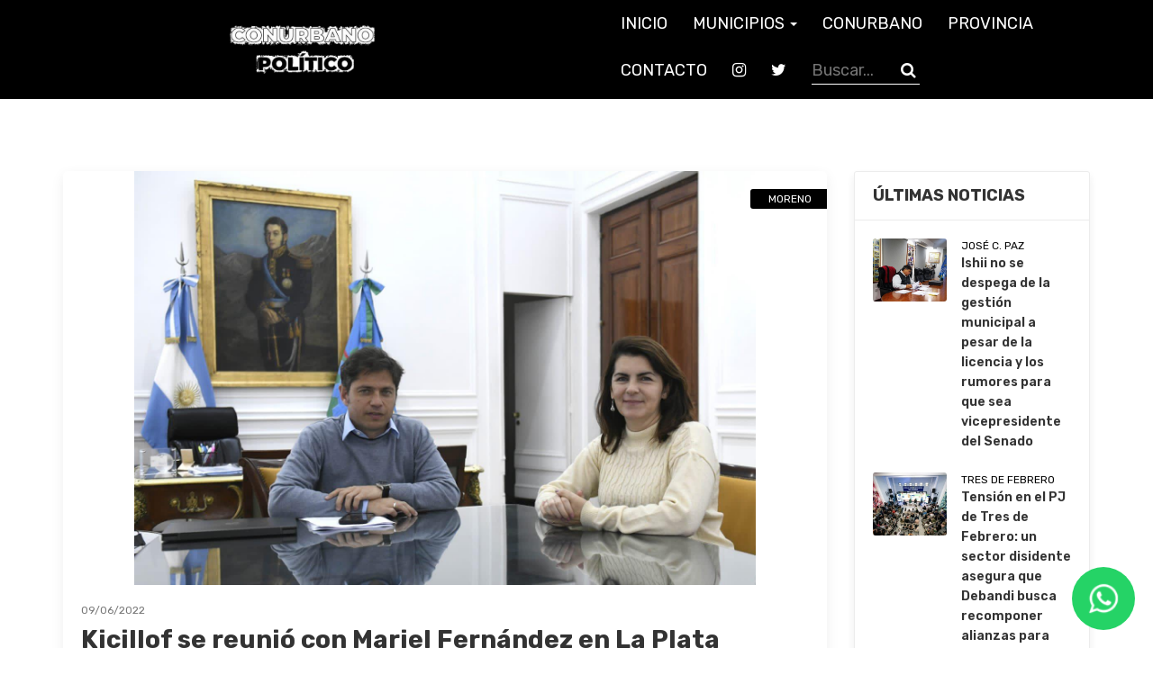

--- FILE ---
content_type: text/html; charset=UTF-8
request_url: https://conurbanopolitico.com.ar/entrada/kicillof-se-reunio-con-mariel-fernandez-en-la-plata-72521
body_size: 7989
content:
<!DOCTYPE html>
<html lang="en">
   <head>
        <base href="/frontend/la_imprenta/"/>
<meta http-equiv="content-type" content="text/html; charset=UTF-8">
<meta name="viewport" content="width=device-width, initial-scale=1, maximum-scale=1, user-scalable=no" />
<title>Conurbano Político</title>

<meta name="description" content="Portal de noticias sobre la actualidad de la Primera Secci�n del conurbano bonaerense.">

<meta name="keywords" content="noticias, política, periodismo, conurbano">

<script type="application/ld+json">
</script>

  <link rel="shortcut icon" href="images/favicon.png" type="image/x-icon" />

<link href="/sistema/resources/css/common.css" media="all" type="text/css" rel="stylesheet"/>




<style type="text/css">
:root {
      --c1: rgb(0,0,0);
        --c2: rgb(0,0,0);
        --c3: rgb(0,0,0);
        }
</style><meta charset="utf-8">
<meta http-equiv="X-UA-Compatible" content="IE=edge">
<meta name="viewport" content="width=device-width, initial-scale=1">
<!-- CSS Files -->
<link href="css/custom.css?v=2" rel="stylesheet">
<link href="css/responsive.css?v=2" rel="stylesheet">
<link href="css/color.css?v=2" rel="stylesheet">
<link href="css/all.css?v=2" rel="stylesheet">
<link href="css/owl.carousel.min.css?v=2" rel="stylesheet">
<link href="css/bootstrap.min.css?v=2" rel="stylesheet">
<link href="css/font-awesome.min.css?v=2" rel="stylesheet">
<link href="css/prettyPhoto.css?v=2" rel="stylesheet">
<link rel="icon" href="images/faviconew.ico" type="image/png">
<link rel="preconnect" href="https://fonts.googleapis.com">
<link rel="preconnect" href="https://fonts.gstatic.com" crossorigin>
<link href="https://fonts.googleapis.com/css2?family=Rubik:ital,wght@0,300;0,400;0,500;0,600;0,700;0,800;0,900;1,300;1,400;1,500;1,600;1,700;1,800;1,900&display=swap" rel="stylesheet">
<!-- Google Tag Manager -->
<script>(function(w,d,s,l,i){w[l]=w[l]||[];w[l].push({'gtm.start':
new Date().getTime(),event:'gtm.js'});var f=d.getElementsByTagName(s)[0],
j=d.createElement(s),dl=l!='dataLayer'?'&l='+l:'';j.async=true;j.src=
'https://www.googletagmanager.com/gtm.js?id='+i+dl;f.parentNode.insertBefore(j,f);
})(window,document,'script','dataLayer','GTM-MDHN84QS');</script>
<!-- End Google Tag Manager -->
<!--[if lt IE 9]>
<script src="https://oss.maxcdn.com/html5shiv/3.7.3/html5shiv.min.js"></script>
<script src="https://oss.maxcdn.com/respond/1.4.2/respond.min.js"></script>
<![endif]-->
  <script type="text/javascript" src="/sistema/resources/js/common.js"></script>
<!-- Global site tag (gtag.js) - Google Analytics -->
<script async src="https://www.googletagmanager.com/gtag/js?id=G-RV82S7LT06"></script>
<script>
  window.dataLayer = window.dataLayer || [];
  function gtag(){dataLayer.push(arguments);}
  gtag('js', new Date());

  gtag('config', 'G-RV82S7LT06');
</script><script type="text/javascript">
// Constantes que se utilizan en el sistema
const ID_EMPRESA = "1490";
const CURRENT_URL = "https://conurbanopolitico.com.ar/entrada/kicillof-se-reunio-con-mariel-fernandez-en-la-plata-72521";
</script>

<style type="text/css">
	 .buscar-header {
	       background: transparent;
	       padding-bottom: 5px;
	       outline: none;
	       border-bottom: 1px solid white;
	       border-top: none;
	       border-left: none;
	       width: 120px;
	       border-right: none;
	   }
	   .submit-header {
	       padding-bottom: 5px;
	       background: none;
	       border: none;
	       right: 25px;
	       position: relative;
	   }
</style>
      <style type="text/css">
         .contain { height: 460px !important; object-fit: contain; width: 100%; }
         .cover-sidebar { height: 70px !important; object-fit: cover; margin: 0 0 5px 0 }
      </style>
      <meta property="og:url" content="https://conurbanopolitico.com.ar/entrada/kicillof-se-reunio-con-mariel-fernandez-en-la-plata-72521" />
      <meta property="og:type" content="article" />
      <meta property="og:title" content="Kicillof se reunió con Mariel Fernández en La Plata" />
            <meta property="og:description" content="El gobernador de la provincia de Buenos Aires, Axel Kicillof, recibió este jueves en Casa de Gobierno a la intendenta de Moreno, Mariel Fernández. Según detallaron fuentes ofici..." />
            <meta property="og:image" content="https://conurbanopolitico.com.ar/sistema/uploads/1490/entradas/kici-y-mariel.jpg"/>
      <meta property="og:image:width" content="800">
      <meta property="og:image:height" content="600">
         </head>
   <body>
      <!--Wrapper Start-->
      <div class="wrapper">
         <!--Header Start-->
         <header class="wf100 header">
   <!-- <div class="topbar">
      <div class="container">
         <div class="row">
            <div class="col-md-6 col-sm-6">
               <ul class="left-links">
                    <li> <a href="https://conurbanopolitico.com.ar/">Conurbano Pol�tico</a> </li>
               </ul>
            </div>
            <div class="col-md-6 col-sm-6">
               <ul class="right-links">
                                                                           <li> <a target="_blank" href="https://www.instagram.com/conurbanopol/"><i class="fa fa-instagram"></i></a> </li>
                                                                           <li> <a target="_blank" href="https://twitter.com/home"><i class="fa fa-twitter"></i></a> </li>
                                 </ul>
            </div>
         </div>
      </div>
   </div> -->
   <div class="logo-nav-row">
      <div class="container">
         <div class="row">
            <div class="col-md-12">
               <nav class="navbar">
                  <div class="navbar-header">
                     <button type="button" class="navbar-toggle collapsed" data-toggle="collapse" data-target="#bs-example-navbar-collapse-1" aria-expanded="false"> <span class="sr-only">Toggle navigation</span> <span class="icon-bar"></span> <span class="icon-bar"></span> <span class="icon-bar"></span> </button>
                     <a class="navbar-brand" href="https://conurbanopolitico.com.ar/"><img src="/sistema/uploads/1490/images693923604496.jpg" alt=""></a> 
                  </div>
                  <!-- Collect the nav links, forms, and other content for toggling -->
                  <div class="collapse navbar-collapse" id="bs-example-navbar-collapse-1">
                     <ul class="nav navbar-nav">
                        <li><a href="https://conurbanopolitico.com.ar/">Inicio</a></li>
                                                                           <li class="dropdown">
                              <a href="#" class="dropdown-toggle" data-toggle="dropdown" role="button" aria-haspopup="true" aria-expanded="false">MUNICIPIOS                                 <span class="caret"></span>                              </a>
                                                               <ul class="dropdown-menu">
                                                                           <li><a href="https://conurbanopolitico.com.ar/entradas/municipios/hurlingham/">HURLINGHAM</a></li>
                                                                           <li><a href="https://conurbanopolitico.com.ar/entradas/municipios/escobar/">ESCOBAR</a></li>
                                                                           <li><a href="https://conurbanopolitico.com.ar/entradas/municipios/ituzaingo/">ITUZAINGÓ</a></li>
                                                                           <li><a href="https://conurbanopolitico.com.ar/entradas/municipios/jose-c.-paz/">JOSÉ C. PAZ</a></li>
                                                                           <li><a href="https://conurbanopolitico.com.ar/entradas/municipios/malvinas-argentinas/">MALVINAS ARGENTINAS</a></li>
                                                                           <li><a href="https://conurbanopolitico.com.ar/entradas/municipios/merlo/">MERLO</a></li>
                                                                           <li><a href="https://conurbanopolitico.com.ar/entradas/municipios/moreno/">MORENO</a></li>
                                                                           <li><a href="https://conurbanopolitico.com.ar/entradas/municipios/moron/">MORÓN</a></li>
                                                                           <li><a href="https://conurbanopolitico.com.ar/entradas/municipios/pilar/">PILAR</a></li>
                                                                           <li><a href="https://conurbanopolitico.com.ar/entradas/municipios/san-fernando/">SAN FERNANDO</a></li>
                                                                           <li><a href="https://conurbanopolitico.com.ar/entradas/municipios/san-isidro/">SAN ISIDRO</a></li>
                                                                           <li><a href="https://conurbanopolitico.com.ar/entradas/municipios/san-martin/">SAN MARTÍN</a></li>
                                                                           <li><a href="https://conurbanopolitico.com.ar/entradas/municipios/san-miguel/">SAN MIGUEL</a></li>
                                                                           <li><a href="https://conurbanopolitico.com.ar/entradas/municipios/tigre/">TIGRE</a></li>
                                                                           <li><a href="https://conurbanopolitico.com.ar/entradas/municipios/tres-de-febrero/">TRES DE FEBRERO</a></li>
                                                                           <li><a href="https://conurbanopolitico.com.ar/entradas/municipios/vicente-lopez/">VICENTE LÓPEZ</a></li>
                                                                     </ul>
                                                         </li>
                                                   <li class="">
                              <a href="https://conurbanopolitico.com.ar/entradas/conurbano/" >CONURBANO                                                               </a>
                                                         </li>
                                                   <li class="">
                              <a href="https://conurbanopolitico.com.ar/entradas/provincia/" >PROVINCIA                                                               </a>
                                                         </li>
                                                <li><a href="https://conurbanopolitico.com.ar/web/quienes-somos/">Contacto</a></li>
                          		                  		                  		                     <li> <a target="_blank" href="https://www.instagram.com/conurbanopol/"><i class="fa fa-instagram"></i></a> </li>
		                  		                  		                  		                     <li> <a target="_blank" href="https://twitter.com/home"><i class="fa fa-twitter"></i></a> </li>
		                                        
                        <li>
                           <a href="javascript:void(0)">
                              <form action="https://conurbanopolitico.com.ar/entradas/" method="get">
                                 <input type="text"  class="buscar-header" placeholder="Buscar..." name="filter" value="">
                                 <button target="_blank" type="submit" class="submit-header">
                                    <i class="fa fa-search"></i>
                                 </button>    
                              </form>
                           </a>
                        </li>
                     </ul>
                     <!-- <ul class="nav navbar-nav navbar-right">
                        <li class="search-btn"><a class="search-icon" href="#search"> <i class="fas fa-search"></i> </a></li>
                     </ul> -->
                     <!-- <div id="search">
                        <button type="button" class="close">×</button>
                        <form class="search-overlay-form">
                           <input type="search" value="" placeholder="type keyword(s) here" />
                           <button type="submit" class="btn btn-primary"><i class="fas fa-search"></i></button>
                        </form>
                     </div> -->
                  </div>
               </nav>
            </div>
         </div>
      </div>
   </div>
</header>         <!--Header End--> 
                              <!--Sub Header End--> 
         <!--Main Content Start-->
         <div class="main-content p80">
            <!--News Details Page Start-->
            <div class="news-details">
               <div class="container">
                  <div class="row">
                     <!--Content Col Start-->
                     <div class="col-md-9">
                        <div class="news-box">
                           <div class="new-thumb"> <!-- <a href="#"><i class="fas fa-link"></i></a> --> <span class="cat c4">MORENO</span>
                                                               <img class="contain" src="/sistema/uploads/1490/entradas/kici-y-mariel.jpg">
                                                         </div>
                           <div class="new-txt">
                              <ul class="news-meta">
                                 <li>09/06/2022</li>
                                 <!-- <li>176 Comments</li> -->
                              </ul>
                              <h4>Kicillof se reunió con Mariel Fernández en La Plata</h4>
                              <p><p>El gobernador de la provincia de Buenos Aires, <strong>Axel Kicillof</strong>, recibi&oacute; este jueves en Casa de Gobierno a la intendenta de Moreno, <strong>Mariel Fern&aacute;ndez.</strong> Seg&uacute;n detallaron fuentes oficiales,<strong> el encuentro tuco como fin evaluar el impacto de las obras de infraestructura que se llevan a cabo en el partido y realizar un seguimiento de las pol&iacute;ticas tendientes a impulsar la actividad econ&oacute;mica y el empleo.</strong></p>

<p><strong>&apos;Conversamos sobre el impacto de las obras de infraestructura que se realizan en Moreno, de las pol&iacute;ticas que impulsan la actividad econ&oacute;mica y de los resultados del programa de fortalecimiento en seguridad&apos;,</strong> cont&oacute; la mandataria del Movimiento Evita en sus redes sociales.</p>

<blockquote class="twitter-tweet">
<p dir="ltr" lang="es">Nos reunimos con el gobernador <a href="https://twitter.com/Kicillofok?ref_src=twsrc%5Etfw">@Kicillofok</a> en la Casa de Gobierno de la Provincia de Buenos Aires. <a href="https://t.co/nGqGJRdpo2">pic.twitter.com/nGqGJRdpo2</a></p>
&mdash; Mariel Fern&aacute;ndez (@marielfmoreno1) <a href="https://twitter.com/marielfmoreno1/status/1534958117691265024?ref_src=twsrc%5Etfw">June 9, 2022</a></blockquote>
<script async src="https://platform.twitter.com/widgets.js" charset="utf-8"></script>

<p>En tanto, <strong>Kicillof y Fern&aacute;ndez repasaron los proyectos que el partido lleva adelante con recursos del Fondo de Infraestructura Municipal</strong> (FIM). En sus distintas ediciones, se ha previsto utilizar m&aacute;s de 292 millones de pesos para la repavimentaci&oacute;n de la calle San Emilio y otras obras de asfalto.</p>

<p>&apos;Si bien avanzamos un mont&oacute;n, <strong>sabemos que a&uacute;n tenemos mucho por hacer para transformar nuestro querido Municipio y llevarle dignidad a cada vecina y vecino. </strong>Con ese compromiso trabajamos junto al gobierno provincial y nacional cada d&iacute;a&apos;, manifest&oacute; la mandataria de Moreno.</p>
</p>
                              <!-- <ul class="gallery-3-col">
                                 <li><img src="images/nd3.jpg" alt=""></li>
                                 <li><img src="images/nd4.jpg" alt=""></li>
                                 <li><img src="images/nd5.jpg" alt=""></li>
                              </ul> -->
                              <!-- <ul class="checklist">
                                 <li><i class="fas fa-check"></i> Aliquam eget tellus sed dolor accumsan imperdiet.</li>
                                 <li><i class="fas fa-check"></i> Nunc interdum arcu vel massa faucibus imperdiet.</li>
                                 <li><i class="fas fa-check"></i> Vestibulum sollicitudin odio nec faucibus venenatis.</li>
                                 <li><i class="fas fa-check"></i> Etiam iaculis nunc et iaculis sodales.</li>
                              </ul> -->
                              <!-- <ul class="gallery-2-col">
                                 <li><img src="images/nd1.jpg" alt=""></li>
                                 <li><img src="images/nd2.jpg" alt=""></li>
                              </ul> -->
                              <!--Post Tags Start-->
                              <!-- <div class="single-post-tags"> <a href="#">Health</a> <a href="#">City News</a> <a href="#">Election</a> <a href="#">Campaign</a> <a href="#">Vote</a> <a href="#">Democratic</a> <a href="#">Press</a> </div> -->
                              <!--Post Tags End--> 
                              <!--Post Author Start-->
                              <!-- <div class="about-post-author">
                                 <img src="images/author.jpg" alt="">
                                 <h5>About Post Author</h5>
                                 <p>Temporibus autem quibusdam et aut officiis debitis aut rerum necessitatibe saepe eveniet ut et voluptates repudiandae sint et molestiaerecusanda Itaque earum rerum hic tenetur a sapien delectus, ut aut reiciendis.</p>
                              </div> -->
                              <!--Post Author End--> 
                              <!--Post Comments Start-->
                              <!-- <div class="post-comments">
                                 <h3 class="stitle">Comments on Post (4)</h3>
                                 <ul class="comments">
                                    <li class="comment">
                                       <div class="user-thumb"><img src="images/author.jpg" alt=""></div>
                                       <div class="user-comments">
                                          <h6 class="aname">Mason Gray</h6>
                                          <ul class="post-time">
                                             <li>Posted: 09 July, 2019 at 2:37 pm</li>
                                             <li><a href="#"><i class="fas fa-reply"></i> reply</a></li>
                                          </ul>
                                          <p>Many communities in the disease zones have inadequate sanitation that allow frequent trash piles and open sewers to serve as mosquito breeding and feeding grounds, according to the final outcome statement from the Aedes aegypti summit last month.</p>
                                       </div>
                                       <ul class="child-comments">
                                          <li class="comment">
                                             <div class="user-thumb"><img src="images/author.jpg" alt=""></div>
                                             <div class="user-comments">
                                                <h6 class="aname">Johny Elite</h6>
                                                <ul class="post-time">
                                                   <li>Posted: 09 July, 2019 at 2:37 pm</li>
                                                   <li><a href="#"><i class="fas fa-reply"></i> reply</a></li>
                                                </ul>
                                                <p>Lorem ipsum dolor sit amet, consectetur adipiscing elit. Nam viverra euismod odio, gravida pellentesque urna varius vitae, gravida pellentesque urna varius vitae.</p>
                                             </div>
                                          </li>
                                          <li class="comment">
                                             <div class="user-thumb"><img src="images/author.jpg" alt=""></div>
                                             <div class="user-comments">
                                                <h6 class="aname">Rog Kelly</h6>
                                                <ul class="post-time">
                                                   <li>Posted: 09 July, 2019 at 2:37 pm</li>
                                                   <li><a href="#"><i class="fas fa-reply"></i> reply</a></li>
                                                </ul>
                                                <p>Lorem ipsum dolor sit amet, consectetur adipiscing elit. Nam viverra euismod odio, gravida pellentesque urna varius vitae, gravida pellentesque urna varius vitae.</p>
                                             </div>
                                          </li>
                                       </ul>
                                    </li>
                                    <li class="comment">
                                       <div class="user-thumb"><img src="images/author.jpg" alt=""></div>
                                       <div class="user-comments">
                                          <h6 class="aname">James Warson</h6>
                                          <ul class="post-time">
                                             <li>Posted: 09 July, 2019 at 2:37 pm</li>
                                             <li><a href="#"><i class="fas fa-reply"></i> reply</a></li>
                                          </ul>
                                          <p>Many communities in the disease zones have inadequate sanitation that allow frequent trash piles and open sewers to serve as mosquito breeding and feeding grounds.</p>
                                       </div>
                                    </li>
                                 </ul>
                              </div> -->
                              <!--Post Comments End--> 
                              <!--Related Post Start-->
                              	                              <div class="related-posts">
	                                 <h3 class="stitle">Noticias  Relacionadas</h3>
	                                 <div class="row">
	                                    <ul>
	                                       	                                          <li class="col-md-4 col-sm-4">
	                                             <div class="rel-box">
	                                                <h6><a href="https://conurbanopolitico.com.ar/entrada/taiana-y-mariel-fernandez-encabezaron-un-banderazo-en-moreno-el-domingo-tenemos-que-llenar-las-urnas-de-votos-peronistas-100233">Taiana y Mariel Fernández encabezaron un banderazo en Moreno: &quot;El domingo tenemos que llenar las urnas de votos peronistas&quot; </a></h6>
	                                                <ul class="news-meta">
	                                                   <li>23/10/2025</li>
	                                                   <li>MORENO</li>
	                                                </ul>
	                                             </div>
	                                          </li>
	                                       	                                          <li class="col-md-4 col-sm-4">
	                                             <div class="rel-box">
	                                                <h6><a href="https://conurbanopolitico.com.ar/entrada/fuerza-patria-gano-con-contudencia-en-moreno-y-reforzo-el-liderazgo-de-mariel-fernandez-100134">Fuerza Patria ganó con contundencia en Moreno y reforzó el liderazgo de Mariel Fernández </a></h6>
	                                                <ul class="news-meta">
	                                                   <li>07/09/2025</li>
	                                                   <li>MORENO</li>
	                                                </ul>
	                                             </div>
	                                          </li>
	                                       	                                          <li class="col-md-4 col-sm-4">
	                                             <div class="rel-box">
	                                                <h6><a href="https://conurbanopolitico.com.ar/entrada/mucho-gasto-y-poca-concurrencia-las-criticas-de-kicillof-y-mariel-fernandez-tras-el-acto-de-cierre-de-campana-de-milei-y-lla-en-moreno-100106">Mucho gasto y poca concurrencia: las críticas de Kicillof y Mariel Fernández tras el acto de cierre de campaña de Milei y LLA en Moreno </a></h6>
	                                                <ul class="news-meta">
	                                                   <li>04/09/2025</li>
	                                                   <li>MORENO</li>
	                                                </ul>
	                                             </div>
	                                          </li>
	                                       	                                    </ul>
	                                 </div>
	                              </div>
	                                                       <!--Related Post End--> 
                              <!--Post Comment Start-->
                              <!-- <div class="post-comments-form">
                                 <h3 class="stitle">Leave a Comment</h3>
                                 <div class="row">
                                    <ul>
                                       <li class="col-md-4 p5">
                                          <input type="text" placeholder="Full Name">
                                       </li>
                                       <li class="col-md-4 p5">
                                          <input type="text" placeholder="Email">
                                       </li>
                                       <li class="col-md-4 p5">
                                          <input type="text" placeholder="Subject">
                                       </li>
                                       <li class="col-md-12 p5">
                                          <textarea placeholder="Write Comments"></textarea>
                                       </li>
                                       <li class="col-md-12 p5">
                                          <input type="submit" value="Post Comment">
                                       </li>
                                    </ul>
                                 </div>
                              </div> -->
                              <!--Post Comment End--> 
                           </div>
                        </div>
                     </div>
                     <!--Content Col End--> 
                     <!--Sidebar Start-->
                     <div class="col-md-3">
                        <div class="sidebar">
                           <!--Widget Start-->
                           <!-- <div class="widget">
                           <h4>About us</h4>
                              <div class="about-widget inner">
                                 <img src="images/about-widget-img.jpg" alt="">
                                 <p> On the other hand, we denounce with righteous indignation and dislike men who are so beguiled and demoralized by the charms of pleasure of the moment. </p>
                                 <a href="#">More About us</a> 
                              </div>
                           </div> -->
                           <!--Widget End--> 
                           <!--Widget Start-->
                           <div class="widget">
                            <h4>Últimas Noticias</h4>
                              <div class="recent-posts inner">
                                 <ul>
                                                                                                               <li>
                                          <img class="cover-sidebar" src="/sistema/uploads/1490/entradas/20251218152312_g8x-6zvxeaavscr.jfif" class="cover" alt=""> <strong>JOSÉ C. PAZ</strong>
                                          <h6> <a href="https://conurbanopolitico.com.ar/entrada/ishii-no-se-despega-de-la-gestion-municipal-a-pesar-de-la-licencia-y-los-rumores-para-que-sea-vicepresidente-del-senado-100361">Ishii no se despega de la gestión municipal a pesar de la licencia y los rumores para que sea vicepresidente del Senado</a> </h6>
                                       </li>
                                                                           <li>
                                          <img class="cover-sidebar" src="/sistema/uploads/1490/entradas/20251219080455_pj-3f.jpg" class="cover" alt=""> <strong>TRES DE FEBRERO</strong>
                                          <h6> <a href="https://conurbanopolitico.com.ar/entrada/tension-en-el-pj-de-tres-de-febrero-un-sector-disidente-asegura-que-debandi-busca-recomponer-alianzas-para-eludir-internas-pensando-en-2027-100362">Tensión en el PJ de Tres de Febrero: un sector disidente asegura que Debandi busca recomponer alianzas para eludir internas pensando en 2027</a> </h6>
                                       </li>
                                                                           <li>
                                          <img class="cover-sidebar" src="/sistema/uploads/1490/entradas/20251215223330_achilli-1.jpg" class="cover" alt=""> <strong>TRES DE FEBRERO</strong>
                                          <h6> <a href="https://conurbanopolitico.com.ar/entrada/massa-recibio-a-bondaruk-y-diego-achilli-con-la-mira-en-tres-de-febrero-prioridad-en-la-seguridad-el-futuro-del-pj-y-la-estrategia-para-2027-100360">Massa recibió a Bondaruk y Diego Achilli con la mira en Tres de Febrero: prioridad en la seguridad, el futuro del PJ y la estrategia para 2027</a> </h6>
                                       </li>
                                                                     </ul>
                              </div>
                           </div>
                           <!--Widget End--> 
                           <!--Widget Start-->
                           <div class="widget">
                           <h4>Municipios</h4>
                              <div class="categories inner">
                                                                  <ul>
                                                                           <li><a href="https://conurbanopolitico.com.ar/entradas/municipios/hurlingham/"><i class="fa fa-chevron-right"></i> HURLINGHAM</a></li>
                                                                           <li><a href="https://conurbanopolitico.com.ar/entradas/municipios/escobar/"><i class="fa fa-chevron-right"></i> ESCOBAR</a></li>
                                                                           <li><a href="https://conurbanopolitico.com.ar/entradas/municipios/ituzaingo/"><i class="fa fa-chevron-right"></i> ITUZAINGÓ</a></li>
                                                                           <li><a href="https://conurbanopolitico.com.ar/entradas/municipios/jose-c.-paz/"><i class="fa fa-chevron-right"></i> JOSÉ C. PAZ</a></li>
                                                                           <li><a href="https://conurbanopolitico.com.ar/entradas/municipios/malvinas-argentinas/"><i class="fa fa-chevron-right"></i> MALVINAS ARGENTINAS</a></li>
                                                                           <li><a href="https://conurbanopolitico.com.ar/entradas/municipios/merlo/"><i class="fa fa-chevron-right"></i> MERLO</a></li>
                                                                           <li><a href="https://conurbanopolitico.com.ar/entradas/municipios/moreno/"><i class="fa fa-chevron-right"></i> MORENO</a></li>
                                                                           <li><a href="https://conurbanopolitico.com.ar/entradas/municipios/moron/"><i class="fa fa-chevron-right"></i> MORÓN</a></li>
                                                                           <li><a href="https://conurbanopolitico.com.ar/entradas/municipios/pilar/"><i class="fa fa-chevron-right"></i> PILAR</a></li>
                                                                           <li><a href="https://conurbanopolitico.com.ar/entradas/municipios/san-fernando/"><i class="fa fa-chevron-right"></i> SAN FERNANDO</a></li>
                                                                           <li><a href="https://conurbanopolitico.com.ar/entradas/municipios/san-isidro/"><i class="fa fa-chevron-right"></i> SAN ISIDRO</a></li>
                                                                           <li><a href="https://conurbanopolitico.com.ar/entradas/municipios/san-martin/"><i class="fa fa-chevron-right"></i> SAN MARTÍN</a></li>
                                                                           <li><a href="https://conurbanopolitico.com.ar/entradas/municipios/san-miguel/"><i class="fa fa-chevron-right"></i> SAN MIGUEL</a></li>
                                                                           <li><a href="https://conurbanopolitico.com.ar/entradas/municipios/tigre/"><i class="fa fa-chevron-right"></i> TIGRE</a></li>
                                                                           <li><a href="https://conurbanopolitico.com.ar/entradas/municipios/tres-de-febrero/"><i class="fa fa-chevron-right"></i> TRES DE FEBRERO</a></li>
                                                                           <li><a href="https://conurbanopolitico.com.ar/entradas/municipios/vicente-lopez/"><i class="fa fa-chevron-right"></i> VICENTE LÓPEZ</a></li>
                                                                     </ul>
                              </div>
                           </div>
                           <!--Widget End--> 
                           <!--Widget Start-->
                           <!-- <div class="widget">
                           <h4>Upcoming Events</h4>
                              <div class="upcoming-events inner">
                                 
                                 <ul>
                                    <li>
                                       <div class="edate"> <strong>30</strong> Sep <span class="year">2019</span> </div>
                                       <h6> <a href="#">Violence against women</a> </h6>
                                       <span class="loc">150 / G iii, Newyork, USA</span> 
                                    </li>
                                    <li>
                                       <div class="edate"> <strong>30</strong> Sep <span class="year">2019</span> </div>
                                       <h6> <a href="#">New Year Cultural Festival</a> </h6>
                                       <span class="loc">150 / G iii, Newyork, USA</span> 
                                    </li>
                                    <li>
                                       <div class="edate"> <strong>30</strong> Sep <span class="year">2019</span> </div>
                                       <h6> <a href="#">Corner Meetings for
                                          Next Elections.</a> 
                                       </h6>
                                       <span class="loc">150 / G iii, Newyork, USA</span> 
                                    </li>
                                 </ul>
                              </div>
                           </div> -->
                           <!--Widget End--> 
                           <!--Widget Start-->
                           <!-- <div class="widget">
                            <h4>Etiquetas</h4>
                              <div class="tags-widget inner">
                                 <a href="#">Health</a> <a href="#">City News</a> <a href="#">Vote</a> <a href="#">Election</a> <a href="#">Democratic</a> <a href="#">Press</a> <a href="#">Campaign</a> 
                              </div>
                           </div> -->
                           <!--Widget End--> 
                        </div>                     </div>
                     <!--Sidebar End--> 
                  </div>
               </div>
            </div>
            <!--News Details Page End--> 
         </div>
         <!--Main Content End--> 
         <!--Footer Start-->
         <footer class="home3 main-footer wf100">
   <div class="container">
      <div class="row">
         <!--Footer Widget Start-->
         <div class="col-md-4 col-sm-12">
            <div class="textwidget">
               <!-- <img src="/sistema/uploads/1490/images693923604496.jpg" alt=""> -->
               <address>
                  <ul>
                                                                                 </ul>
               </address>
            </div>
         </div>
         <!--Footer Widget End--> 
         <!--Footer Widget Start-->
         <div class="col-md-4 col-sm-6">
            <div class="footer-widget">
               <h6>Municipios</h6>
                              <ul>
                                       <li><a href="https://conurbanopolitico.com.ar/entradas/hurlingham/"><i class="fa fa-star"></i> HURLINGHAM</a></li>
                                       <li><a href="https://conurbanopolitico.com.ar/entradas/escobar/"><i class="fa fa-star"></i> ESCOBAR</a></li>
                                       <li><a href="https://conurbanopolitico.com.ar/entradas/ituzaingo/"><i class="fa fa-star"></i> ITUZAINGÓ</a></li>
                                       <li><a href="https://conurbanopolitico.com.ar/entradas/jose-c.-paz/"><i class="fa fa-star"></i> JOSÉ C. PAZ</a></li>
                                       <li><a href="https://conurbanopolitico.com.ar/entradas/malvinas-argentinas/"><i class="fa fa-star"></i> MALVINAS ARGENTINAS</a></li>
                                       <li><a href="https://conurbanopolitico.com.ar/entradas/merlo/"><i class="fa fa-star"></i> MERLO</a></li>
                                       <li><a href="https://conurbanopolitico.com.ar/entradas/moreno/"><i class="fa fa-star"></i> MORENO</a></li>
                                       <li><a href="https://conurbanopolitico.com.ar/entradas/moron/"><i class="fa fa-star"></i> MORÓN</a></li>
                                 </ul>
            </div>
         </div>
         <div class="col-md-4 col-sm-6">
            <div class="footer-widget">
               <h6> </h6>
               <ul>
                                       <li><a href="https://conurbanopolitico.com.ar/entradas/pilar/"><i class="fa fa-star"></i> PILAR</a></li>
                                       <li><a href="https://conurbanopolitico.com.ar/entradas/san-fernando/"><i class="fa fa-star"></i> SAN FERNANDO</a></li>
                                       <li><a href="https://conurbanopolitico.com.ar/entradas/san-isidro/"><i class="fa fa-star"></i> SAN ISIDRO</a></li>
                                       <li><a href="https://conurbanopolitico.com.ar/entradas/san-martin/"><i class="fa fa-star"></i> SAN MARTÍN</a></li>
                                       <li><a href="https://conurbanopolitico.com.ar/entradas/san-miguel/"><i class="fa fa-star"></i> SAN MIGUEL</a></li>
                                       <li><a href="https://conurbanopolitico.com.ar/entradas/tigre/"><i class="fa fa-star"></i> TIGRE</a></li>
                                       <li><a href="https://conurbanopolitico.com.ar/entradas/tres-de-febrero/"><i class="fa fa-star"></i> TRES DE FEBRERO</a></li>
                                       <li><a href="https://conurbanopolitico.com.ar/entradas/vicente-lopez/"><i class="fa fa-star"></i> VICENTE LÓPEZ</a></li>
                                 </ul>
            </div>
         </div>
         <!--Footer Widget End--> 
         <!--Footer Widget Start-->
         <!-- <div class="col-md-3 col-sm-6">
            <div class="footer-widget">
               <h6>Últimas Noticias</h6>
                              <ul>
                                       <li><a href="https://conurbanopolitico.com.ar/entrada/ishii-no-se-despega-de-la-gestion-municipal-a-pesar-de-la-licencia-y-los-rumores-para-que-sea-vicepresidente-del-senado-100361"><i class="fa fa-star"></i> Ishii no se despega de la gestión municipal a pesar de la licencia y los rumores para que sea vicepresidente del Senado</a></li>
                                       <li><a href="https://conurbanopolitico.com.ar/entrada/tension-en-el-pj-de-tres-de-febrero-un-sector-disidente-asegura-que-debandi-busca-recomponer-alianzas-para-eludir-internas-pensando-en-2027-100362"><i class="fa fa-star"></i> Tensión en el PJ de Tres de Febrero: un sector disidente asegura que Debandi busca recomponer alianzas para eludir internas pensando en 2027</a></li>
                                       <li><a href="https://conurbanopolitico.com.ar/entrada/massa-recibio-a-bondaruk-y-diego-achilli-con-la-mira-en-tres-de-febrero-prioridad-en-la-seguridad-el-futuro-del-pj-y-la-estrategia-para-2027-100360"><i class="fa fa-star"></i> Massa recibió a Bondaruk y Diego Achilli con la mira en Tres de Febrero: prioridad en la seguridad, el futuro del PJ y la estrategia para 2027</a></li>
                                       <li><a href="https://conurbanopolitico.com.ar/entrada/gran-noticia-soledad-martinez-celebro-la-decision-del-gobierno-de-milei-de-concesionar-tecnopolis-100358"><i class="fa fa-star"></i> &quot;Gran noticia&quot;: Soledad Martínez celebró la decisión del gobierno de Milei de concesionar Tecnópolis</a></li>
                                 </ul>
            </div>
         </div> -->
         <!--Footer Widget End--> 
         <!--Footer Widget Start-->
         <!-- <div class="col-md-3 col-sm-6">
            <div class="twitter-widget">
               <div class="tw-txt">
                  <h6>@john.flintoff</h6>
                  <a href="#" class="reply-tw"><i class="fa fa-reply"></i></a>
                  <p> The Hightst Glory of the Citizen’s revolution was this; it connected in one indissoluble bond the principles of civil govt. with humanity principles. </p>
               </div>
               <div class="tw-footer"> @Balad.gov <strong>3 November, 2019</strong> <i class="fa fa-twitter"></i> </div>
            </div>
         </div> -->
         <!--Footer Widget End--> 
      </div>
   </div>
</footer>
<!--Footer Start--> 
<!--Footer Start-->
<footer class="home3 footer wf100">
   <div class="container">
      <div class="row">
         <div class="col-md-7 col-sm-7">
            <p class="copyr">Todos los derechos reservados. Conurbano Pol�tico 2025 - <a href="tel:+5492352467000">Desarrollo Web MF</a></p>
         </div>
         <div class="col-md-5 col-sm-5">
            <ul class="footer-social">
                                                <li><a href="https://twitter.com/home" class="tw"><i class="fa fa-twitter"></i></a></li>
                                                <li><a href="https://www.instagram.com/conurbanopol/" class="insta"><i class="fa fa-instagram"></i></a></li>
                                          </ul>
         </div>
      </div>
   </div>
</footer>         <!--Footer Start--> 
      </div>
      <!--Wrapper End--> 
      <!-- JS --> 
      <script src="js/jquery.min.js"></script> 
      <script src="js/bootstrap.min.js"></script> 
      <script src="js/owl.carousel.min.js"></script> 
      <script src="js/jquery.prettyPhoto.js"></script> 
      <script src="js/custom.js"></script>
      <script type="text/javascript">
         $('.owl-carousel').owlCarousel({
             loop:true,
             margin:10,
             nav:true,
             autoPlay:true,
             responsive:{
                 0:{
                     items:1
                 },
                 600:{
                     items:1
                 },
                 1000:{
                     items:1
                 }
             }
         })
      </script>
   <script defer src="https://static.cloudflareinsights.com/beacon.min.js/vcd15cbe7772f49c399c6a5babf22c1241717689176015" integrity="sha512-ZpsOmlRQV6y907TI0dKBHq9Md29nnaEIPlkf84rnaERnq6zvWvPUqr2ft8M1aS28oN72PdrCzSjY4U6VaAw1EQ==" data-cf-beacon='{"version":"2024.11.0","token":"68a246e3083e465fae464b7a2181c62f","r":1,"server_timing":{"name":{"cfCacheStatus":true,"cfEdge":true,"cfExtPri":true,"cfL4":true,"cfOrigin":true,"cfSpeedBrain":true},"location_startswith":null}}' crossorigin="anonymous"></script>
</body>
</html>

--- FILE ---
content_type: text/css
request_url: https://conurbanopolitico.com.ar/sistema/resources/css/common.css
body_size: 3640
content:
* { padding: 0px; margin: 0px; }
a { text-decoration: none; outline: none; }
a img { border: none; }
.bold { font-weight: bold; }
.fwn { font-weight: normal !important; }
.tal { text-align: left !important; }
.tar { text-align: right !important; }
.tac { text-align: center !important; }
.taj { text-align: justify !important; }
.gris { color:#b8babb }
.blanco { color: white !important; }
.fondo-blanco { background-color: white !important; }
.negro { color: black !important; }
.celeste { color: #3c9bc5; }
.azul { color: #0c457e; }
.oh { overflow: hidden; }
.fl { float: left; }
.fr { float: right; }
.fn { float: none !important; }
.cb { clear: both; }
.cl { clear: left; }
.cr { clear: right; }
.cp { cursor: pointer; }
.dn { display: none !important }
.dib { display: inline-block !important }
.db { display: block !important }
.dt { display: table !important }
.dtr { display: table-row !important }
.dtc { display: table-cell !important }
.vam { vertical-align: middle !important }
.vat { vertical-align: top !important }
.vab { vertical-align: bottom !important }
.ttn { text-transform: none; }
.ttu { text-transform: uppercase; }
.ttl { text-transform: lowercase; }
.ttc { text-transform: capitalize; }
.underline { text-decoration: underline; }

.pr { position: relative; }
.pa { position: absolute; }
.t-5 { top: -5px; }
.t5 { top: 5px; }
.t-10 { top: -10px; }
.t10 { top: 10px; }

.fs9 { font-size: 9px !important; }
.fs10 { font-size: 10px !important; }
.fs11 { font-size: 11px !important; }
.fs12 { font-size: 12px !important; }
.fs13 { font-size: 13px !important; }
.fs14 { font-size: 14px !important; }
.fs15 { font-size: 15px !important; }
.fs16 { font-size: 16px !important; }
.fs18 { font-size: 18px !important; }
.fs20 { font-size: 20px !important; }
.fs22 { font-size: 22px !important; }
.fs24 { font-size: 24px !important; }
.fs26 { font-size: 26px !important; }
.fs30 { font-size: 30px !important; }
.fs36 { font-size: 36px !important; }
.fs40 { font-size: 40px !important; }

.mw100 { max-width: 100px !important }
.mw120 { max-width: 120px !important }
.mw150 { max-width: 150px !important }
.mw200 { max-width: 200px !important }

.mmw40 { min-width: 40px !important }
.mmw50 { min-width: 50px !important }
.mmw60 { min-width: 60px !important }
.mmw70 { min-width: 70px !important }
.mmw80 { min-width: 80px !important }
.mmw100 { min-width: 100px !important }
.mmw120 { min-width: 120px !important }
.mmw150 { min-width: 150px !important }
.mmw200 { min-width: 200px !important }

.mt0 { margin-top: 0px !important; }
.mt3 { margin-top: 3px !important; }
.mt5 { margin-top: 5px !important; }
.mt7 { margin-top: 7px !important; }
.mt10 { margin-top: 10px !important; }
.mt15 { margin-top: 15px !important; }
.mt20 { margin-top: 20px !important; }
.mt25 { margin-top: 25px !important; }
.mt30 { margin-top: 30px !important; }
.mt40 { margin-top: 40px !important; }
.mt50 { margin-top: 50px !important; }
.mt60 { margin-top: 60px !important; }

.mla { margin-left: auto !important; }
.ml0 { margin-left: 0px !important; }
.ml2 { margin-left: 2px !important; }
.ml3 { margin-left: 3px !important; }
.ml5 { margin-left: 5px !important; }
.ml7 { margin-left: 7px !important; }
.ml10 { margin-left: 10px !important; }
.ml15 { margin-left: 15px !important; }
.ml20 { margin-left: 20px !important; }
.ml30 { margin-left: 30px !important; }
.ml40 { margin-left: 40px !important; }
.ml50 { margin-left: 50px !important; }
.ml60 { margin-left: 60px !important; }

.mra { margin-right: auto !important; }
.mr0 { margin-right: 0px !important; }
.mr5 { margin-right: 5px !important; }
.mr10 { margin-right: 10px !important; }
.mr15 { margin-right: 15px !important; }
.mr20 { margin-right: 20px !important; }
.mr30 { margin-right: 30px !important; }
.mr40 { margin-right: 40px !important; }
.mr50 { margin-right: 50px !important; }
.mr60 { margin-right: 60px !important; }

.mb0 { margin-bottom: 0px !important; }
.mb3 { margin-bottom: 3px !important; }
.mb5 { margin-bottom: 5px !important; }
.mb10 { margin-bottom: 10px !important; }
.mb15 { margin-bottom: 15px !important; }
.mb20 { margin-bottom: 20px !important; }
.mb30 { margin-bottom: 30px !important; }
.mb40 { margin-bottom: 40px !important; }
.mb50 { margin-bottom: 50px !important; }
.mb60 { margin-bottom: 60px !important; }
.mb70 { margin-bottom: 70px !important; }
.mb80 { margin-bottom: 80px !important; }
.mb90 { margin-bottom: 90px !important; }
.mb100 { margin-bottom: 100px !important; }
.mb120 { margin-bottom: 120px !important; }
.mb150 { margin-bottom: 150px !important; }

.m0 { margin: 0px !important; }
.p0 { padding: 0px !important; }
.p10 { padding: 10px !important; }
.p20 { padding: 20px !important; }
.p30 { padding: 30px !important; }
.p40 { padding: 40px !important; }
.p50 { padding: 50px !important; }

.pt0 { padding-top: 0px !important; }
.pt2 { padding-top: 2px !important; }
.pt5 { padding-top: 5px !important; }
.pt10 { padding-top: 10px !important; }
.pt15 { padding-top: 15px !important; }
.pt20 { padding-top: 20px !important; }
.pt30 { padding-top: 30px !important; }
.pt40 { padding-top: 40px !important; }
.pt50 { padding-top: 50px !important; }
.pt60 { padding-top: 60px !important; }
.pt70 { padding-top: 70px !important; }
.pt80 { padding-top: 80px !important; }
.pt90 { padding-top: 90px !important; }
.pt100 { padding-top: 100px !important; }

.pl0 { padding-left: 0px !important; }
.pl2 { padding-left: 2px !important; }
.pl5 { padding-left: 5px !important; }
.pl6 { padding-left: 6px !important; }
.pl7 { padding-left: 7px !important; }
.pl8 { padding-left: 8px !important; }
.pl10 { padding-left: 10px !important; }
.pl15 { padding-left: 15px !important; }
.pl20 { padding-left: 20px !important; }
.pl30 { padding-left: 30px !important; }
.pl40 { padding-left: 40px !important; }
.pl50 { padding-left: 50px !important; }
.pl60 { padding-left: 60px !important; }
.pl70 { padding-left: 70px !important; }
.pl80 { padding-left: 80px !important; }
.pl90 { padding-left: 90px !important; }
.pl100 { padding-left: 100px !important; }

.pr0 { padding-right: 0px !important; }
.pr2 { padding-right: 2px !important; }
.pr5 { padding-right: 5px !important; }
.pr6 { padding-right: 6px !important; }
.pr7 { padding-right: 7px !important; }
.pr8 { padding-right: 8px !important; }
.pr10 { padding-right: 10px !important; }
.pr15 { padding-right: 15px !important; }
.pr20 { padding-right: 20px !important; }
.pr30 { padding-right: 30px !important; }
.pr40 { padding-right: 40px !important; }
.pr50 { padding-right: 50px !important; }
.pr60 { padding-right: 60px !important; }
.pr70 { padding-right: 70px !important; }
.pr80 { padding-right: 80px !important; }
.pr90 { padding-right: 90px !important; }
.pr100 { padding-right: 100px !important; }

.pb0 { padding-bottom: 0px !important; }
.pb2 { padding-bottom: 2px !important; }
.pb5 { padding-bottom: 5px !important; }
.pb10 { padding-bottom: 10px !important; }
.pb15 { padding-bottom: 15px !important; }
.pb20 { padding-bottom: 20px !important; }
.pb30 { padding-bottom: 30px !important; }
.pb40 { padding-bottom: 40px !important; }
.pb50 { padding-bottom: 50px !important; }
.pb60 { padding-bottom: 60px !important; }
.pb70 { padding-bottom: 70px !important; }
.pb80 { padding-bottom: 80px !important; }
.pb90 { padding-bottom: 90px !important; }
.pb100 { padding-bottom: 100px !important; }

.wauto { width: auto !important; }
.w1p { width: 1% !important; }
.w20p { width: 20% !important; }
.w25p { width: 25% !important; }
.w30p { width: 30% !important; }
.w35p { width: 35% !important; }
.w40p { width: 40% !important; }
.w45p { width: 45% !important; }
.w50p { width: 50% !important; }
.w60p { width: 60% !important; }
.w70p { width: 70% !important; }
.w80p { width: 80% !important; }
.w90p { width: 90% !important; }
.w95p { width: 95% !important; }
.w97p { width: 97% !important; }
.w99p { width: 99% !important; }
.w100p { width: 100% !important; }

.w20 { width: 20px !important; }
.w25 { width: 25px !important; }
.w30 { width: 30px !important; }
.w40 { width: 40px !important; }
.w50 { width: 50px !important; }
.w60 { width: 60px !important; }
.w65 { width: 65px !important; }
.w70 { width: 70px !important; }
.w75 { width: 75px !important; }
.w80 { width: 80px !important; }
.w85 { width: 85px !important; }
.w90 { width: 90px !important; }
.w100 { width: 100px !important; }
.w110 { width: 110px !important; }
.w120 { width: 120px !important; }
.w125 { width: 125px !important; }
.w130 { width: 130px !important; }
.w140 { width: 140px !important; }
.w150 { width: 150px !important; }
.w160 { width: 160px !important; }
.w180 { width: 180px !important; }
.w200 { width: 200px !important; }
.w225 { width: 225px !important; }
.w250 { width: 250px !important; }
.w300 { width: 300px !important; }
.w350 { width: 350px !important; }
.w400 { width: 400px !important; }
.w450 { width: 450px !important; }
.w500 { width: 500px !important; }

.h22 { height: 22px !important; }
.h64 { height: 64px !important; }
.h30 { height: 30px !important; }
.h40 { height: 40px !important; }
.h50 { height: 50px !important; }
.h80 { height: 80px !important; }
.h100 { height: 100px !important; }
.h120 { height: 120px !important; }
.h150 { height: 150px !important; }
.h200 { height: 200px !important; }
.h300 { height: 300px !important; }
.h100p { height: 100% !important; }

.tahoma { font-family: Tahoma !important; }

.mh30 { min-height: 30px !important; }
.mh40 { min-height: 40px !important; }
.mh50 { min-height: 50px !important; }
.mh80 { min-height: 80px !important; }
.mh100 { min-height: 100px !important; }
.mh120 { min-height: 120px !important; }
.mh150 { min-height: 150px !important; }
.mh200 { min-height: 200px !important; }
.mh300 { min-height: 300px !important; }

.pr { position: relative; }
.t1 { top: 1px; }
.t2 { top: 2px; }
.t3 { top: 3px; }
.t4 { top: 4px; }
.t5 { top: 5px; }
.t6 { top: 6px; }
.t7 { top: 7px; }
.t8 { top: 8px; }
.t9 { top: 9px; }
.t10 { top: 10px; }
.t-1 { top: -1px; }
.t-2 { top: -2px; }
.t-3 { top: -3px; }
.t-4 { top: -4px; }
.t-5 { top: -5px; }
.t-6 { top: -6px; }
.t-7 { top: -7px; }
.t-8 { top: -8px; }
.t-9 { top: -9px; }
.t-10 { top: -10px; }

.br0 { border-radius: 0px !important; -moz-border-radius: 0px !important; -webkit-border-radius: 0px !important;}
.br5 { border-radius: 5px; -moz-border-radius: 5px; -webkit-border-radius: 5px;}
.br10 { border-radius: 10px; -moz-border-radius: 10px; -webkit-border-radius: 10px;}
tr.no-padding { padding: 0px !important }

@media (max-width: 768px) {
    .mt0-xs { margin-top: 0px !important; }
    .mt3-xs { margin-top: 3px !important; }
    .mt5-xs { margin-top: 5px !important; }
    .mt7-xs { margin-top: 7px !important; }
    .mt10-xs { margin-top: 10px !important; }
    .mt15-xs { margin-top: 15px !important; }
    .mt20-xs { margin-top: 20px !important; }
    .mt25-xs { margin-top: 25px !important; }
    .mt30-xs { margin-top: 30px !important; }
    .mt40-xs { margin-top: 40px !important; }
    .mt50-xs { margin-top: 50px !important; }
    .mt60-xs { margin-top: 60px !important; }

    .mla-xs { margin-left: auto !important; }
    .ml0-xs { margin-left: 0px !important; }
    .ml2-xs { margin-left: 2px !important; }
    .ml3-xs { margin-left: 3px !important; }
    .ml5-xs { margin-left: 5px !important; }
    .ml7-xs { margin-left: 7px !important; }
    .ml10-xs { margin-left: 10px !important; }
    .ml15-xs { margin-left: 15px !important; }
    .ml20-xs { margin-left: 20px !important; }
    .ml30-xs { margin-left: 30px !important; }
    .ml40-xs { margin-left: 40px !important; }
    .ml50-xs { margin-left: 50px !important; }
    .ml60-xs { margin-left: 60px !important; }

    .mra-xs { margin-right: auto !important; }
    .mr0-xs { margin-right: 0px !important; }
    .mr5-xs { margin-right: 5px !important; }
    .mr10-xs { margin-right: 10px !important; }
    .mr15-xs { margin-right: 15px !important; }
    .mr20-xs { margin-right: 20px !important; }
    .mr30-xs { margin-right: 30px !important; }
    .mr40-xs { margin-right: 40px !important; }
    .mr50-xs { margin-right: 50px !important; }
    .mr60-xs { margin-right: 60px !important; }

    .mb0-xs { margin-bottom: 0px !important; }
    .mb3-xs { margin-bottom: 3px !important; }
    .mb5-xs { margin-bottom: 5px !important; }
    .mb10-xs { margin-bottom: 10px !important; }
    .mb15-xs { margin-bottom: 15px !important; }
    .mb20-xs { margin-bottom: 20px !important; }
    .mb30-xs { margin-bottom: 30px !important; }
    .mb40-xs { margin-bottom: 40px !important; }
    .mb50-xs { margin-bottom: 50px !important; }
    .mb60-xs { margin-bottom: 60px !important; }
    .mb100-xs { margin-bottom: 100px !important; }

    .m0-xs { margin: 0px !important; }
    .p0-xs { padding: 0px !important; }
    .p10-xs { padding: 10px !important; }
    .p20-xs { padding: 20px !important; }
    .p30-xs { padding: 30px !important; }
    .p40-xs { padding: 40px !important; }
    .p50-xs { padding: 50px !important; }

    .pt0-xs { padding-top: 0px !important; }
    .pt2-xs { padding-top: 2px !important; }
    .pt5-xs { padding-top: 5px !important; }
    .pt10-xs { padding-top: 10px !important; }
    .pt15-xs { padding-top: 15px !important; }
    .pt20-xs { padding-top: 20px !important; }
    .pt30-xs { padding-top: 30px !important; }
    .pt40-xs { padding-top: 40px !important; }
    .pt50-xs { padding-top: 50px !important; }
    .pt60-xs { padding-top: 60px !important; }
    .pt70-xs { padding-top: 70px !important; }
    .pt80-xs { padding-top: 80px !important; }
    .pt90-xs { padding-top: 90px !important; }
    .pt100-xs { padding-top: 100px !important; }

    .pl0-xs { padding-left: 0px !important; }
    .pl2-xs { padding-left: 2px !important; }
    .pl5-xs { padding-left: 5px !important; }
    .pl6-xs { padding-left: 6px !important; }
    .pl7-xs { padding-left: 7px !important; }
    .pl8-xs { padding-left: 8px !important; }
    .pl10-xs { padding-left: 10px !important; }
    .pl15-xs { padding-left: 15px !important; }
    .pl20-xs { padding-left: 20px !important; }
    .pl30-xs { padding-left: 30px !important; }
    .pl40-xs { padding-left: 40px !important; }
    .pl50-xs { padding-left: 50px !important; }
    .pl60-xs { padding-left: 60px !important; }
    .pl70-xs { padding-left: 70px !important; }
    .pl80-xs { padding-left: 80px !important; }
    .pl90-xs { padding-left: 90px !important; }
    .pl100-xs { padding-left: 100px !important; }

    .pr0-xs { padding-right: 0px !important; }
    .pr2-xs { padding-right: 2px !important; }
    .pr5-xs { padding-right: 5px !important; }
    .pr6-xs { padding-right: 6px !important; }
    .pr7-xs { padding-right: 7px !important; }
    .pr8-xs { padding-right: 8px !important; }
    .pr10-xs { padding-right: 10px !important; }
    .pr15-xs { padding-right: 15px !important; }
    .pr20-xs { padding-right: 20px !important; }
    .pr30-xs { padding-right: 30px !important; }
    .pr40-xs { padding-right: 40px !important; }
    .pr50-xs { padding-right: 50px !important; }
    .pr60-xs { padding-right: 60px !important; }
    .pr70-xs { padding-right: 70px !important; }
    .pr80-xs { padding-right: 80px !important; }
    .pr90-xs { padding-right: 90px !important; }
    .pr100-xs { padding-right: 100px !important; }

    .pb0-xs { padding-bottom: 0px !important; }
    .pb2-xs { padding-bottom: 2px !important; }
    .pb5-xs { padding-bottom: 5px !important; }
    .pb10-xs { padding-bottom: 10px !important; }
    .pb15-xs { padding-bottom: 15px !important; }
    .pb20-xs { padding-bottom: 20px !important; }
    .pb30-xs { padding-bottom: 30px !important; }
    .pb40-xs { padding-bottom: 40px !important; }
    .pb50-xs { padding-bottom: 50px !important; }
    .pb60-xs { padding-bottom: 60px !important; }
    .pb70-xs { padding-bottom: 70px !important; }
    .pb80-xs { padding-bottom: 80px !important; }
    .pb90-xs { padding-bottom: 90px !important; }
    .pb100-xs { padding-bottom: 100px !important; }

    .wauto-xs { width: auto !important; }
    .w1p-xs { width: 1% !important; }
    .w20p-xs { width: 20% !important; }
    .w25p-xs { width: 25% !important; }
    .w30p-xs { width: 30% !important; }
    .w35p-xs { width: 35% !important; }
    .w40p-xs { width: 40% !important; }
    .w45p-xs { width: 45% !important; }
    .w50p-xs { width: 50% !important; }
    .w60p-xs { width: 60% !important; }
    .w70p-xs { width: 70% !important; }
    .w80p-xs { width: 80% !important; }
    .w90p-xs { width: 90% !important; }
    .w95p-xs { width: 95% !important; }
    .w97p-xs { width: 97% !important; }
    .w99p-xs { width: 99% !important; }
    .w100p-xs { width: 100% !important; }

    .w20-xs { width: 20px !important; }
    .w25-xs { width: 25px !important; }
    .w30-xs { width: 30px !important; }
    .w40-xs { width: 40px !important; }
    .w50-xs { width: 50px !important; }
    .w60-xs { width: 60px !important; }
    .w65-xs { width: 65px !important; }
    .w70-xs { width: 70px !important; }
    .w75-xs { width: 75px !important; }
    .w80-xs { width: 80px !important; }
    .w85-xs { width: 85px !important; }
    .w90-xs { width: 90px !important; }
    .w100-xs { width: 100px !important; }
    .w110-xs { width: 110px !important; }
    .w120-xs { width: 120px !important; }
    .w125-xs { width: 125px !important; }
    .w130-xs { width: 130px !important; }
    .w140-xs { width: 140px !important; }
    .w150-xs { width: 150px !important; }
    .w160-xs { width: 160px !important; }
    .w180-xs { width: 180px !important; }
    .w200-xs { width: 200px !important; }
    .w225-xs { width: 225px !important; }
    .w250-xs { width: 250px !important; }
    .w300-xs { width: 300px !important; }
    .w350-xs { width: 350px !important; }
    .w400-xs { width: 400px !important; }
    .w450-xs { width: 450px !important; }
    .w500-xs { width: 500px !important; }
}



.alert {
    background-color: #ff7d7d;
    padding: 10px;
    font-size: 14px;
    font-family: Tahoma;
    color: white;
    border: solid 1px red;
    border-radius: 5px;
}

.fila_roja td {
    background-color: #f7de69 !important;
}
.fila_roja_2 td {
    background-color: #f76969 !important;
    color: white !important;
}
.fila_roja_2 td .text-muted {
    color: #d6d6d6 !important;
}

td.disabled {
    font-style: italic;
    color: #7d7d7d;
}

/* columns of same height styles */
.row-xs-same-height {
    display: table;
    width: 100%;
    position: relative;
}
.col-xs-height {
    display: table-cell;
    float: none !important;
    vertical-align: top;
}
@media (min-width: 768px) {
    .row-sm-same-height {
        display: table;
        width: 100%;
        position: relative;
    }
    .col-sm-height {
        display: table-cell;
        float: none !important;
        vertical-align: top;
    }
}
@media (min-width: 992px) {
    .row-md-same-height {
        display: table;
        width: 100%;
        position: relative;
    }
    .col-md-height {
        display: table-cell;
        float: none !important;
        vertical-align: top;
    }
}
@media (min-width: 1200px) {
    .row-lg-same-height {
        display: table;
        width: 100%;
        position: relative;
    }
    .col-lg-height {
        display: table-cell;
        float: none !important;
        vertical-align: top;
    }
}

@media (max-width: 768px) {
  .hidden-xs { display: none !important }
  .visible-xs { display: block !important }
  .inline-xs { display: inline !important }
  .inline-block-xs { display: inline-block !important }
}

.timelinemauro {
    list-style: none;
    padding: 20px 0 20px;
    position: relative;
}

    .timelinemauro:before {
        top: 0;
        bottom: 0;
        position: absolute;
        content: " ";
        width: 3px;
        background-color: #eeeeee;
        left: 50%;
        margin-left: -1.5px;
    }

    .timelinemauro > li {
        margin-bottom: 20px;
        position: relative;
    }

        .timelinemauro > li:before,
        .timelinemauro > li:after {
            content: " ";
            display: table;
        }

        .timelinemauro > li:after {
            clear: both;
        }

        .timelinemauro > li:before,
        .timelinemauro > li:after {
            content: " ";
            display: table;
        }

        .timelinemauro > li:after {
            clear: both;
        }

        .timelinemauro > li > .timelinemauro-panel {
            width: 46%;
            float: left;
            border: 1px solid #d4d4d4;
            border-radius: 2px;
            padding: 10px;
            position: relative;
            -webkit-box-shadow: 0 1px 6px rgba(0, 0, 0, 0.175);
            box-shadow: 0 1px 6px rgba(0, 0, 0, 0.175);
        }

            .timelinemauro > li > .timelinemauro-panel:before {
                position: absolute;
                top: 26px;
                right: -15px;
                display: inline-block;
                border-top: 15px solid transparent;
                border-left: 15px solid #ccc;
                border-right: 0 solid #ccc;
                border-bottom: 15px solid transparent;
                content: " ";
            }

            .timelinemauro > li > .timelinemauro-panel:after {
                position: absolute;
                top: 27px;
                right: -14px;
                display: inline-block;
                border-top: 14px solid transparent;
                border-left: 14px solid #fff;
                border-right: 0 solid #fff;
                border-bottom: 14px solid transparent;
                content: " ";
            }

        .timelinemauro > li > .timelinemauro-badge {
            color: #fff;
            width: 50px;
            height: 50px;
            line-height: 50px;
            font-size: 1.4em;
            text-align: center;
            position: absolute;
            top: 16px;
            left: 50%;
            margin-left: -25px;
            background-color: #999999;
            z-index: 100;
            border-top-right-radius: 50%;
            border-top-left-radius: 50%;
            border-bottom-right-radius: 50%;
            border-bottom-left-radius: 50%;
        }

        .timelinemauro > li.timelinemauro-inverted > .timelinemauro-panel {
            float: right;
        }

            .timelinemauro > li.timelinemauro-inverted > .timelinemauro-panel:before {
                border-left-width: 0;
                border-right-width: 15px;
                left: -15px;
                right: auto;
            }

            .timelinemauro > li.timelinemauro-inverted > .timelinemauro-panel:after {
                border-left-width: 0;
                border-right-width: 14px;
                left: -14px;
                right: auto;
            }

.timelinemauro-badge.primary {
    background-color: #2e6da4 !important;
}

.timelinemauro-badge.success {
    background-color: #3f903f !important;
}

.timelinemauro-badge.warning {
    background-color: #f0ad4e !important;
}

.timelinemauro-badge.danger {
    background-color: #d9534f !important;
}

.timelinemauro-badge.info {
    background-color: #5bc0de !important;
}

.timelinemauro-title {
    margin-top: 0;
    color: inherit;
}

.timelinemauro-body > p,
.timelinemauro-body > ul {
    margin-bottom: 0;
}

    .timelinemauro-body > p + p {
        margin-top: 5px;
    }

@media (max-width: 767px) {
    ul.timelinemauro:before {
        left: 40px;
    }

    ul.timelinemauro > li > .timelinemauro-panel {
        width: calc(100% - 90px);
        width: -moz-calc(100% - 90px);
        width: -webkit-calc(100% - 90px);
    }

    ul.timelinemauro > li > .timelinemauro-badge {
        left: 15px;
        margin-left: 0;
        top: 16px;
    }

    ul.timelinemauro > li > .timelinemauro-panel {
        float: right;
    }

        ul.timelinemauro > li > .timelinemauro-panel:before {
            border-left-width: 0;
            border-right-width: 15px;
            left: -15px;
            right: auto;
        }

        ul.timelinemauro > li > .timelinemauro-panel:after {
            border-left-width: 0;
            border-right-width: 14px;
            left: -14px;
            right: auto;
        }
}

--- FILE ---
content_type: text/css
request_url: https://conurbanopolitico.com.ar/frontend/la_imprenta/css/custom.css?v=2
body_size: 21598
content:
@charset "utf-8";
/*------------------------------------------------------------------
Project:		Balad | Govt HTML Template
Version:		1.0
AuthorName:		GramoTech
Primary use:	Govt , Political, Charity, Govt Projects 


[Color codes]
Background:			#fff (White)
Content:			#333333 (Dark)
Header:				#40407e (Dark Blue)
Header 2:			#2c2c2c (Dark Pink)
Footer:				#40407e (Dark Blue)
Primary Color:		#2c2c2c (Medium Green)
Scendry Color:		#40407e (Dark Blue)


[Typography]
Body copy:			font:26px/16px 'Lato', sans-serif;
Headers:			font:40px/40px 'Lato', serif;
Input, textarea:	font:24px/16px 'Lato', sans-serif;
Sidebar heading:	font:28px/28px 'Poppins', serif;


/------------------------------------------------------------ 

[Table of contents]
1.    Theme Reset Style												=	00-00
2.    Home Page														=	00-00
2.01   Header														=	00-00
2.02   Sub Header Start												=	00-00
2.03   Main Slider Start											=	00-00
2.04   Local Boards & Services										=	00-00
2.05   Event Festivals & News Articles								=	00-00
2.06   Cityscapes & Highlights										=	00-00				
2.07   Govt. Services & Informations								=	00-00
2.08   Facts About City												=	00-00
2.09   City Officials Team											=	00-00	
2.10   Call 2 Action												=	00-00	
2.11   Footer														=	00-00
3.     Home Page Two												=	00-00		
3.02   Mayor MSG													=	00-00
3.03   Local Boards & Services										=	00-00
3.04   Emergency Numbers 											=	00-00
3.05   Event Festivals & News Articles 								=	00-00	
3.06   Highlights & Cityscapes										=	00-00
3.07   Citizens & Community Corner									=	00-00
3.08   Read Some Facts												=	00-00
3.09   City Official Members										=	00-00
3.10   Home 2 Footer												=	00-00	
4.     Home Page Three												=	00-00
4.01   Mayor Msg with Video											=	00-00	
4.02   City News													=	00-00
4.03   Department													=	00-00
4.04   Recent Events												=	00-00
4.05   Explore Community											=	00-00
4.06   Explore Community											=	00-00
5.     Event Pages													=	00-00	
6.     Sidebar Widgets												=	00-00
7.     News															=	00-00
8.     Team															=	00-00
9.     City Departments												=	00-00
10.    Services Page												=	00-00
11.    Explore City													=	00-00	
12.    Gallery Pages												=	00-00
13.    Contact Us													=	00-00
14.    Event Details												=	00-00
15.    About Us Pages												=	00-00
16.    Causes														=	00-00	
17.    Causes Listing												=	00-00
18.    Donation Page												=	00-00	
19.    Testimonials													=	00-00	
20.    Login / Register												=	00-00
21.    Coming Soon													=	00-00		
22.    Page 404														=	00-00
23.    Search Overlay												=	00-00
24.    Transition													=	00-00		
								
[Updates]

-------------------------------------------------------------------*/
@import url('https://fonts.googleapis.com/css?family=Rubik:300,300i,400,400i,500,500i,600,600i,700,700i,800,800i,900,900i');
@import url('https://fonts.googleapis.com/css?family=Lato:300,300i,400,400i,700,700i,900');
html body {
	font-size: 14px;
	font-family: 'Rubik', sans-serif;
	color: #777777;
}
p {
	font-family: 'Rubik', sans-serif;
	color: #777;
}
body h1, body h2, body h3, body h4, body h5, body h6 {
	font-family: 'Rubik', sans-serif;
	color: #333333;
	margin: 0px;
}
body h1 {
	font-size: 48px;
}
body h2 {
	font-size: 40px;
}
body h3 {
	font-size: 32px;
}
body h4 {
	font-size: 28px;
}
body h5 {
	font-size: 24px;
}
body h6 {
	font-size: 18px;
}
.wf100 {
	width: 100%;
	float: left;
}
.p80 {
	padding: 80px 0;
}
.p80-0 {
	padding: 80px 0 0;
}
.p80-50 {
	padding: 80px 0 50px;
}
.p80-40 {
	padding: 80px 0 40px;
}
.p75 {
	padding: 75px 0 80px;
}
.p75-0 {
	padding: 75px 0 0;
}
.p75-50 {
	padding: 75px 0 50px;
}
.p75-40 {
	padding: 75px 0 40px;
}
.p70 {
	padding: 70px 0;
}
body a, body a:hover, body a:active, body a:visited, body a:focus {
	text-decoration: none;
}
body :focus {
	outline: none;
	border: 0px;
}
body a:focus {
	outline: 0px auto -webkit-focus-ring-color;
	outline-offset: 0;
}
body a:focus {
	color: #2c2c2c;
}
.pagebg {
	background: url(../images/teampagebg.jpg) no-repeat;
	background-size: cover;
}
.pagebg2 {
	background: url(../images/newsbg.jpg) no-repeat;
	background-size: cover;
}
/******** + ========== + Header Start + ========== + ********/

header {
	background: black;
}
.header .topbar {
	background: #40407e;
}
.topbar ul {
	margin: 0px;
	padding: 0px;
	list-style: none;
}
.topbar ul li {
	display: inline-block;
	color: #fff;
}
.topbar ul.left-links {
	padding: 10px 0;
}
.topbar ul.left-links a {
	font-family: 'Rubik', sans-serif;
	text-transform: uppercase;
	font-size: 12px;
	color: #fff;
}
.topbar ul.left-links a:hover, .right-links a:hover, .left-links a:hover {
	color: rgba(255,255,255,.70);
}
.topbar ul.left-links li:after {
	content: "|";
	color: rgba(255,255,255,.20);
	line-height: 20px;
	padding: 0 13px;
}
.topbar ul.left-links li:last-child:after {
	display: none;
}
.right-links {
	text-align: right;
}
.right-links li {
	border-right: 1px solid rgba(255,255,255,.20);
	padding: 0 15px;
	margin-left: -5px;
}
.right-links a {
	color: #fff;
	font-size: 14px;
	line-height: 41px;
}
.logo-nav-row .navbar {
	min-height: inherit;
	margin: 0px;
	border: 0px;
}
.logo-nav-row .navbar-brand {
	padding: 5px 0;
	height: inherit;
	margin-right: 70px;
}
.logo-nav-row .navbar-nav {
	margin: 0;
}
.logo-nav-row .navbar-nav>li>a {
	padding: 16px 14px;
	text-transform: uppercase;
	font-size: 18px;
	color: white;
	font-weight: 400;
}
.logo-nav-row .navbar-nav>li:focus a, .logo-nav-row .navbar-nav>li:hover a {
		color: black
}
.logo-nav-row .nav .open>a, .logo-nav-row .nav .open>a:focus, .logo-nav-row .nav .open>a:hover, .logo-nav-row .navbar-nav>li>a:hover {
	color: white !important;
	background: none;
}
.logo-nav-row ul.nav.navbar-nav.navbar-right {
	margin: 0px;
}
.logo-nav-row .bars-btn, .logo-nav-row .search-btn {
	height: 82px;
}
.logo-nav-row ul.nav.navbar-nav.navbar-right .search-btn a {
	color: #f54337;
	line-height: 82px;
	padding: 0px 18px;
	background: #feebee;
	font-size: 14px;
}
.logo-nav-row ul.nav.navbar-nav.navbar-right .bars-btn a {
	line-height: 80px;
	padding: 0 0 0 20px;
	color: #2c2c2c;
	font-size: 14px;
}
.logo-nav-row .navbar-nav>li>.dropdown-menu {
	border: 0px;
	border-radius: 0px;
	padding: 10px;
	width: 220px;
}
.sub-menu a, .logo-nav-row .dropdown-menu>li>a {
	display: block;
	padding: 0 15px;
	clear: both;
	font-weight: 700;
	line-height: 40px;
	color: #40407e;
	white-space: nowrap;
	text-transform: uppercase;
	font-size: 12px;
	background: #fff;
	border-bottom: 1px solid #f1f1f1;
}
.logo-nav-row .dropdown-menu>li:last-child>a {
	border: 0px;
}
.sub-menu a:hover, .logo-nav-row .dropdown-menu>li>a:hover {
	background: white !important;
	color: black;
}
.navbar-nav>li>.dropdown-menu li {
	position: relative;
}
.dropdown-menu .sub-menu {
	position: absolute;
	left: 100%;
	top: 0;
	border: 0px;
	padding: 10px;
	width: 220px;
	display: none;
	background: #fff;
	margin: 0px;
	list-style: none;
}
.navbar-nav>li>.dropdown-menu li:hover .sub-menu {
	display: block;
}
/***************  Sub Header Start  *****************/

.subheader {
	/*background: url(../images/subheaderbg.jpg) no-repeat;*/
	background: 
	background-size: cover;
	padding: 110px 0;
}
.subheader h2 {
	color: #fff;
	font-weight: 700;
	margin: 0 0 20px;
}
.subheader ul {
	margin: 0px;
	padding: 0px;
	list-style: none;
}
.subheader ul li {
	display: inline-block;
	color: #fff;
}
.subheader ul li:after {
	content: " / ";
	padding: 0 12px;
}
.subheader ul li:last-child:after {
	display: none;
}
.subheader ul li a {
	color: #fff;
}
/***************  Sub Header End  *****************/



/******** + ========== + Header End + ========== + ********/


/******** + ========== + Main Slider Start + ========== + ********/

.main-slider img {
	width: 100%;
	height: auto;
}
.item {
	position: relative;
}
.slider-caption {
	position: absolute;
	left: 0;
	width: 100%;
	top: 175px;
	text-align: center;
}
.owl-carousel .owl-item .slider-caption img {
	display: inline-block;
	width: auto;
	margin: 0 0 20px;
}
.slide-content-box h1, .slider-caption strong {
	color: #fff;
	font-size: 60px;
	font-family: 'Rubik', sans-serif;
	line-height: 70px;
	display: block;
	margin: 0 0 15px;
	font-weight: 700;
}
.slider-caption strong span {
	font-weight: 400;
}
.slide-content-box p, .slider-caption p {
	font-size: 24px;
	font-style: italic;
	color: #fff;
	line-height: 34px;
	margin: 0 0 30px;
}
.slide-content-box a, .slider-caption a {
	background: #2c2c2c;
	color: #fff;
	font-family: 'Rubik', sans-serif;
	font-size: 16px;
	text-transform: uppercase;
	font-weight: 600;
	line-height: 50px;
	display: inline-block;
	border-radius: 25px;
	padding: 0 35px;
	letter-spacing: 1px;
}
.slide-content-box a:hover, .slider-caption a:hover {
	background: #40407e;
	color: #fff;
}
.main-slider .owl-dots {
	position: absolute;
	right: 20px;
	bottom: 20px;
	z-index: 999;
}
.main-slider .owl-carousel button.owl-dot {
	margin-left: 5px;
}
.main-slider .owl-carousel button.owl-dot span {
	width: 12px;
	height: 12px;
	background: rgba(255,255,255,.7);
	display: block;
	border-radius: 15px;
}
.banner-tags {
	margin: 0 0 15px;
	padding: 0;
	list-style: none;
	width: 100%;
	float: left;
}
.banner-tags li {
	display: inline-block;
	color: #bbbbbb;
	background: rgba(150,35,57,.70);
	margin-right: 2px;
	line-height: 25px;
	padding: 0 20px;
	border-radius: 13px;
	cursor: pointer;
	text-transform: uppercase;
	font-size: 12px;
	font-weight: 600;
}
.banner-tags li:hover {
	background: #40407e;
	color: #fff;
}
/******** + ========== + Main Slider End + ========== + ********/



/******** + ========== + Local Boards & Services Start + ========== + ********/
.title-style-2, .title-style-1 {
	margin: 0 0 27px;
}
.title-style-2 h2, .title-style-1 h2 {
	font-weight: 700;
	color: #333;
	margin: 0 0 12px;
}
.title-style-2 p, .title-style-1 p {
	font-size: 16px;
	line-height: 22px;
	color: #777777;
	margin: 0px;
}
.row.p5 {
	margin-right: -5px;
	margin-left: -5px;
}
.local-brands .col-md-4 {
	padding: 0 5px;
}
.local-service-box {
	width: 100%;
	border-radius: 5px;
	text-align: center;
	background: #f3f6f9;
	height: 160px;
	margin: 0 0 10px;
	padding: 20px 30px;
	position: relative;
	overflow: hidden;
}
.local-service-box:after {
	position: absolute;
	left: 0;
	bottom: 0;
	width: 100%;
	height: 0;
	content: "";
	background: rgba(0,0,0,.10);
	opacity: 0;
}
.local-service-box img {
	margin: 0 0 20px;
	position: relative;
	z-index: 99;
}
.local-service-box a {
	display: block;
	color: #333333;
	font-size: 16px;
	font-weight: 600;
	font-family: 'Rubik', sans-serif;
	line-height: 20px;
	position: relative;
	z-index: 99;
}
.local-service-box:hover:after {
	height: 100%;
	opacity: 1;
}
.local-service-box:hover a {
	color: #2c2c2c;
}
.Mayor-msg {
	background: #2c2c2c;
	width: 100%;
	float: left;
	padding: 15px;
	position: relative;
	margin: -180px 0 0;
	border-radius: 5px;
	overflow: hidden;
}
.Mayor-msg:after {
	position: absolute;
	bottom: 0;
	right: 0;
	content: "";
	width: 100%;
	height: 40%;
	background: -moz-linear-gradient(top, rgba(0,0,0,0) 0%, rgba(0,0,0,0.4) 100%);
	background: -webkit-linear-gradient(top, rgba(0,0,0,0) 0%, rgba(0,0,0,0.4) 100%);
	background: linear-gradient(to bottom, rgba(0,0,0,0) 0%, rgba(0,0,0,0.4) 100%);
 filter: progid:DXImageTransform.Microsoft.gradient( startColorstr='#00000000', endColorstr='#66000000', GradientType=0 );
}
.Mayor-thumb {
	position: relative;
}
.Mayor-thumb img {
	width: 100%;
	height: auto;
}
.Mayor-thumb span.Mayor-sig {
	position: absolute;
	right: 20px;
	bottom: 20px;
}
.Mayor-text {
	padding: 25px 15px 15px;
	position: relative;
	z-index: 99;
}
.Mayor-msg .Mayor-text span {
	font-style: italic;
	margin-bottom: 5px;
	display: block;
}
.Mayor-text span, .Mayor-text p {
	font-family: 'Lato', serif;
	font-size: 16px;
	color: #fff;
	line-height: 26px;
	margin: 0 0 25px;
	text-shadow: 0 7px 10px rgba(0,0,0,.12);
}
.Mayor-text h5 {
	margin: 0 0 35px;
	color: #fff;
	font-weight: 700;
	position: relative;
	text-shadow: 0 7px 10px rgba(0,0,0,.12);
}
.Mayor-text h5:after {
	width: 80px;
	position: absolute;
	left: 0;
	bottom: -22px;
	background: rgba(255,255,255,.25);
	height: 2px;
	content: "";
}
.Mayor-text a {
	background: #fff;
	font-family: 'Rubik', sans-serif;
	border-radius: 3px;
	display: inline-block;
	color: #222222;
	font-size: 14px;
	font-weight: 500;
	line-height: 36px;
	padding: 0 20px;
}
.Mayor-text a:hover {
	background: #40407e;
	color: #fff;
}
.lb-box {
	width: 100%;
	float: left;
	overflow: hidden;
	position: relative;
	margin-bottom: 10px;
	border-radius: 3px;
}
.lb-box:after {
	content: "";
	position: absolute;
	left: 0;
	bottom: 0;
	width: 100%;
	height: 100%;
	background: -moz-linear-gradient(top, rgba(0,0,0,0) 40%, rgba(0,0,0,0.8) 100%); /* FF3.6-15 */
	background: -webkit-linear-gradient(top, rgba(0,0,0,0) 40%, rgba(0,0,0,0.8) 100%); /* Chrome10-25,Safari5.1-6 */
	background: linear-gradient(to bottom, rgba(0,0,0,0) 40%, rgba(0,0,0,0.8) 100%); /* W3C, IE10+, FF16+, Chrome26+, Opera12+, Safari7+ */
filter: progid:DXImageTransform.Microsoft.gradient( startColorstr='#00000000', endColorstr='#cc000000', GradientType=0 ); /* IE6-9 */
}
.lb-box img {
	width: 100%;
	height: auto;
}
.lb-box h6 {
	position: absolute;
	left: 20px;
	bottom: 20px;
	color: #fff;
	font-size: 18px;
	font-weight: 700;
	z-index: 99;
}
.row.m5 {
	margin-right: -5px;
	margin-left: -5px;
}
.col-md-4.p5 {
	padding-right: 5px;
	padding-left: 5px;
}
.lb-box:hover img {
	transform: scale(1.07, 1.07);
	-webkit-transform: scale(1.07, 1.07);
}
.emergency-info.lb {
	margin: 0px
}
.emergency-info.lb h5 {
	padding: 20px;
}
.emergency-info.lb .panel-group .panel-heading {
	padding: 17px 0 17px 20px;
	border-bottom: 1px solid rgba(255,255,255,.12);
}
/******** + ========== + Local Boards & Services End + ========== + ********/


/******** + ========== + Event Festivals & News Articles Start + ========== + ********/

.news-event {
	/*background: url(../images/teambg.jpg) no-repeat;*/
	background-size: cover;
	background: white
}
.title-style-2 a {
	background: #2c2c2c;
	color: #fff;
	font-family: 'Rubik', sans-serif;
	line-height: 42px;
	float: right;
	font-weight: 500;
	font-size: 14px;
	padding: 0 20px;
	border-radius: 3px;
}
.title-style-2 a:hover {
	background: #40407e;
	color: #fff;
}
.title-style-2 {
	margin-bottom: 30px;
}
.title-style-2 h2 {
	border-right: 1px solid #fadbe1;
	margin: 0px;
	letter-spacing: -.5px;
}
.latest-updates {
	width: 100%;
	float: left;
	background: #fff;
	border-radius: 3px;
	overflow: hidden;
	border: 1px solid #e8e8e8;
	box-shadow: 0 5px 15px rgba(0,0,0,.07);
}
.latest-updates h6 {
	background: #2c2c2c;
	color: #fff;
	line-height: 58px;
	font-weight: 700;
	padding: 0 20px;
	text-transform: uppercase;
	position: relative;
}
.latest-updates h6 img {
	position: absolute;
	right: 0;
	bottom: 0;
}
.latest-updates ul {
	margin: 0px;
	padding: 0 20px;
	list-style: none;
}
.latest-updates ul li {
	border-bottom: 1px solid #e8e8e8;
	padding: 16px 0 16px;
	position: relative;
}
.latest-updates ul li:hover:after {
	height: 100%;
}
.latest-updates ul li:after {
	position: absolute;
	left: -20px;
	top: 0;
	width: 2px;
	height: 0;
	content: "";
	background: #2c2c2c;
}
.latest-updates ul li strong {
	display: block;
	font-family: 'Rubik', sans-serif;
	line-height: 24px;
	font-size: 18px;
	font-weight: 600;
	margin: 0 0 10px;
	letter-spacing: -.5px;
}
.latest-updates ul li strong a {
	color: #333;
}
.latest-updates ul li:last-child {
	border: 0px;
}
.event-meta li, .latest-updates .post-date {
	color: #777;
	font-size: 14px;
}
.event-meta i, .latest-updates .post-date i {
	color: #cccccc;
	font-size: 16px;
	margin-right: 5px;
}
.latest-updates ul li strong a:hover {
	color: #2c2c2c;
}
.event-post {
	width: 100%;
	background: #fff;
	box-shadow: 0 5px 15px rgba(0,0,0,.07);
	border-radius: 3px;
	overflow: hidden;
}
.event-post-txt {
	padding: 23px 28px;
}
.event-post-txt h5 {
	margin: 0 0 15px;
	font-weight: 700;
	letter-spacing: -.5px;
}
.event-post-txt h5 a {
	color: #333;
}
.event-meta {
	margin: 0 0 19px;
	padding: 0px;
	list-style: none;
}
.event-meta li {
	margin: 0 0 7px;
}
.event-post-txt p {
	line-height: 22px;
	margin: 0px;
}
.event-post-loc {
	border-top: 1px solid #eeeeee;
	color: #777;
	padding: 0 0 0 30px;
	height: 46px;
	position: relative;
	line-height: 46px;
}
.event-post-loc i {
	color: #cccccc;
	margin-right: 5px;
}
.event-post-loc a {
	float: right;
	color: #cccccc;
	border-left: 1px solid #eee;
	padding: 0 20px;
}
.event-post:hover .event-post-loc a, .event-post:hover h5 a {
	color: #2c2c2c;
}
.event-post:hover .event-post-loc a {
	background: #2c2c2c;
	color: #fff;
}
.event-post:hover .event-post-loc a i {
	color: #fff;
}
.thumb {
	position: relative;
	overflow: hidden;
}
.thumb:after {
	position: absolute;
	left: 0;
	top: 0;
	background: rgba(0,0,0,.3);
	width: 100%;
	height: 100%;
	content: "";
	opacity: 0;
}
.thumb img {
	width: 100%;
	height: auto;
}
.new-thumb a, .thumb a {
	position: absolute;
	left: -150px;
	right: 0;
	top: 0;
	bottom: 0;
	margin: auto;
	width: 44px;
	height: 44px;
	background: #fff;
	border-radius: 100%;
	z-index: 99;
	text-align: center;
	line-height: 44px;
	color: #2c2c2c;
	opacity: 0;
}
.new-thumb a:hover, .thumb a:hover {
	background: #2c2c2c;
	color: #fff;
}
.mb20 {
	margin-bottom: 20px;
}
.event-post:hover .thumb:after {
	opacity: 1;
}
.event-post:hover .thumb a {
	opacity: 1;
	left: 0;
}
/******** + ========== + Event Festivals & News Articles End + ========== + ********/


/******** + ========== + Cityscapes & Highlights Start + ========== + ********/

.city-highlights {
	background: url(../images/highlights-bg.jpg) no-repeat;
}
.white-text h2 {
	color: #fff;
}
.white-text p {
	color: #fff;
	width: 60%;
	margin: 0 auto;
}
.city-highlights .container-fluid {
	max-width: 1540px;
	margin: 0 auto;
}
.ch-box {
	width: 100%;
	float: left;
	position: relative;
	overflow: hidden;
}
.ch-box .ch-thumb {
	position: relative;
}
.ch-box:hover:after {
	height: 100%;
}
.ch-box:after {
	position: absolute;
	left: 0;
	bottom: 0;
	width: 100%;
	height: 50%;
	content: "";
	background: -moz-linear-gradient(top, rgba(0,0,0,0) 0%, rgba(0,0,0,0.95) 100%);
	background: -webkit-linear-gradient(top, rgba(0,0,0,0) 0%, rgba(0,0,0,0.95) 100%);
	background: linear-gradient(to bottom, rgba(0,0,0,0) 0%, rgba(0,0,0,0.95) 100%);
filter: progid:DXImageTransform.Microsoft.gradient( startColorstr='#00000000', endColorstr='#bf000000', GradientType=0 );
}
.ch-box .ch-thumb a {
	position: absolute;
	left: 0;
	top: -100px;
	right: 0;
	bottom: 0;
	margin: auto;
	width: 50px;
	height: 50px;
	background: #fff;
	border-radius: 100%;
	line-height: 50px;
	z-index: 99;
	text-align: center;
	color: #2c2c2c;
	opacity: 0;
	font-size: 16px;
}
.ch-box:hover:after {
	height: 100%;
}
.ch-box .ch-thumb a:hover {
	background: #2c2c2c;
	color: #fff;
}
.ch-box:hover .ch-thumb a {
	top: -50px;
	opacity: 1;
}
.ch-box:hover .ch-txt h5 a {
	color: #fff;
	text-shadow: 1px 1px 1px rgba(0,0,0,.5);
}
.ch-box .ch-txt ul li a:hover {
	color: #2c2c2c;
}
.ch-box:hover .ch-txt {
	height: 160px;
}
.ch-box:hover .ch-txt p {
	opacity: 1;
}
.ch-box .ch-txt {
	position: absolute;
	left: 0;
	bottom: 0;
	padding: 30px 30px 20px;
	z-index: 99;
	width: 100%;
	height: 115px;
}
.ch-box .ch-txt h5 {
	font-weight: 600;
	margin: 0 0 7px;
}
.ch-box .ch-txt p {
	color: #fff;
	margin: 0px;
	font-size: 14px;
	opacity: 0;
}
.ch-box .ch-txt h5 a {
	color: #fff;
}
.ch-box .ch-txt ul {
	margin: 0 0 10px;
	padding: 0px;
	list-style: none;
}
.ch-box .ch-txt ul li {
	display: inline-block;
}
.ch-box .ch-txt ul li:after {
	content: "|";
	color: #2c2c2c;
	margin: 0 10px;
}
.ch-box .ch-txt ul li:last-child:after {
	display: none;
}
.ch-box .ch-txt ul li a {
	color: #fff;
	font-size: 14px;
}
.city-highlights .owl-carousel .owl-nav button.owl-next, .city-highlights .owl-carousel .owl-nav button.owl-prev {
	position: absolute;
	left: -20px;
	top: 0;
	bottom: 0;
	width: 40px;
	height: 120px;
	margin: auto;
	background: #2c2c2c;
	z-index: 99;
	color: #fff;
	border-radius: 5px 0 0px 5px;
	font-size: 0px;
}
.city-highlights .owl-carousel .owl-nav button.owl-next {
	left: inherit;
	right: -20px;
	border-radius: 0 5px 5px 0;
}
.city-highlights .owl-carousel .owl-nav button.owl-next:after, .city-highlights .owl-carousel .owl-nav button.owl-prev:after {
	content: "\f104";
	font-family: "FontAwesome";
	font-weight: 900;
	font-size: 24px;
}
.city-highlights .owl-carousel .owl-nav button.owl-next:after {
	content: "\f105";
}
.city-highlights .owl-carousel .owl-nav button.owl-next:hover, .city-highlights .owl-carousel .owl-nav button.owl-prev:hover {
	background: #40407e;
}
.ch-box .ch-txt h5 a:hover {
	color: #2c2c2c;
}
/******** + ========== + Cityscapes & Highlights End + ========== + ********/



/******** + ========== + Govt. Services & Informations Start + ========== + ********/
.pb80 {
	padding: 0 0 80px;
}
.c1 {
	background: #009688;
}
.c2 {
	background: #2196f3;
}
.c3 {
	background: #4caf50;
}
.c4 {
	background: black;
}
.c5 {
	background: #795548;
}
.c6 {
	background: #546e7a;
}
.department-box {
	width: 100%;
	float: left;
	border-radius: 5px;
	position: relative;
	overflow: hidden;
}
.department-box:hover:after {
	opacity: 1;
}
.department-box:after {
	position: absolute;
	left: 0;
	top: 0;
	background: rgba(0,0,0,.2);
	width: 100%;
	height: 100%;
	content: "";
	opacity: 0;
}
.department-box h6 {
	color: #fff;
	font-weight: 700;
	border-bottom: 1px solid rgba(238,238,238,.40);
	padding: 15px 0 15px 20px;
	position: relative;
	z-index: 98
}
.department-box ul {
	margin: 0px;
	padding: 12px 20px 13px;
	list-style: none;
	position: relative;
	z-index: 98
}
.department-box a {
	font-size: 14px;
	font-weight: 500;
	color: #fff;
	display: block;
	line-height: 30px;
	letter-spacing: -.1px;
	position: relative;
	z-index: 98
}
.department-box a i {
	color: rgba(255,255,255,.30);
	font-size: 6px;
	margin: 0 5px 0 0;
	position: relative;
	top: -3px;
}
.department-box a:hover {
	color: rgba(255,255,255,.70);
}
a.see-more {
	background: rgba(0,0,0,.20);
	display: inline-block;
	border-radius: 5px;
	font-family: 'Rubik', sans-serif;
	font-size: 12px;
	font-weight: 600;
	color: #fff;
	margin: 0 0 20px 35px;
	padding: 0 20px;
}
a.see-more:hover {
	background: rgba(0,0,0,.40);
	color: #fff;
}
.mb30 {
	margin: 0 0 30px;
}
.emergency-info {
	background: #40407e;
	width: 100%;
	float: left;
	border-radius: 5px;
	margin-bottom: 10px;
}
.emergency-info h5 {
	color: #fff;
	font-weight: 600;
	text-align: center;
	padding: 15px 20px;
	line-height: 30px;
	border-bottom: 1px solid rgba(255,255,255,.12);
}
.emergency-info .panel-group {
	margin-bottom: 10px;
}
.emergency-info ul {
	margin: 0px;
	padding: 0px;
	list-style: none;
}
.emergency-info ul li {
	line-height: 34px;
	color: rgba(255,255,255,.70);
}
.emergency-info ul li i {
	color: rgba(255,255,255,1);
	margin-right: 8px;
}
.emergency-info .panel-group .panel {
	background: none;
	border: 0px;
	box-shadow: none;
}
.emergency-info .panel-group .panel:last-child .panel-heading {
	border: 0px;
}
.emergency-info .panel-group .panel-heading {
	padding: 15px 0 15px 20px;
	border-bottom: 1px solid rgba(255,255,255,.12);
}
.emergency-info .panel-group .panel-heading a {
	color: #fff;
	font-weight: 600;
	display: block;
	position: relative;
}
.emergency-info .panel-group .panel-heading a:after {
	content: "\f107";
	font-family: "FontAwesome";
	font-weight: 900;
	color: #fff;
	font-size: 18px;
	position: absolute;
	right: 20px;
	top: 0;
}
.emergency-info .panel-group .panel-heading+.panel-collapse>.list-group, .emergency-info .panel-group .panel-heading+.panel-collapse>.panel-body {
	border: 0px;
}
.query {
	background: #fff;
	border-radius: 5px;
	width: 100%;
	float: left;
	padding: 25px;
	box-shadow: 0 5px 15px rgba(0,0,0,0.12);
	margin-top: 7px;
}
.query ul {
	margin: 0px;
	padding: 0px;
	list-style: none;
}
.query h5 {
	font-weight: 600;
	color: #222;
	margin: 0 0 10px;
}
.query ul li {
	position: relative;
	padding: 0 0 0 35px;
	color: #555555;
	font-size: 18px;
	font-weight: 400;
	margin-bottom: 10px;
}
.query ul li:last-child {
	margin: 0px;
}
.query ul li strong {
	display: block;
	color: #2c2c2c;
	font-size: 12px;
	font-weight: 800;
	text-transform: uppercase;
}
.query ul li span {
	position: absolute;
	left: 0;
	top: 0;
	width: 24px;
	height: 24px;
	border: 1px solid #e6e6e6;
	border-radius: 100%;
	font-size: 12px;
	text-align: center;
	line-height: 24px;
	color: #bbbbbb;
}
/******** + ========== + Govt. Services & Informations End + ========== + ********/

/******** + ========== + Facts About City Start + ========== + ********/

.fact-newsletter {
	background: url(../images/factsbg.jpg) no-repeat;
	background-size: cover;
}
.title-style-1.white p, .title-style-1.white h2 {
	color: #fff;
}
.fact-newsletter .title-style-1.white p {
	width: 85%;
}
.fact-newsletter ul.counter {
	margin: 0px;
	padding: 0px;
	list-style: none;
}
.fact-box {
	background: #fff;
	border: 1px solid #e8e8e8;
	border-radius: 5px;
	box-shadow: 0 10px 30px rgba(0,0,0,0.7);
	margin-bottom: 12px;
	height: 120px;
	padding: 35px 0 0 70px;
	position: relative;
}
.fact-box:hover {
	background: rgba(247,56,89,.7);
	border-color: #2c2c2c;
}
.fact-box:hover span, .fact-box:hover strong {
	color: #fff;
}
.fact-newsletter ul.counter .col-md-4 {
	padding: 0 6px;
}
.fact-box strong {
	color: #2c2c2c;
	font-size: 36px;
	font-weight: 800;
	display: block;
	line-height: 30px;
	margin: 0 0 6px;
}
.fact-box span {
	font-family: 'Rubik', sans-serif;
	font-size: 14px;
	font-weight: 500;
	color: #777777;
	text-transform: uppercase;
}
.fact-box i {
	position: absolute;
	left: 20px;
	top: 45px;
	font-size: 30px;
	color: #cccccc;
}
.stay-connected {
	background: #2c2c2c;
	border-radius: 5px;
	width: 100%;
	float: left;
	padding: 30px;
	margin: 16px 0 0;
}
.stay-connected ul {
	margin: 10px 0 0;
	padding: 0px;
	list-style: none;
}
.stay-connected ul li {
	margin: 0 0 20px;
}
.stay-connected ul li:last-child {
	margin: 0;
}
.stay-connected .form-control {
	border-radius: 3px;
	height: 55px;
	border: 1px solid #e8e8e8;
	line-height: 53px;
	padding: 0 20px;
	font-size: 16px;
}
.stay-connected input[type="submit"] {
	width: 100%;
	border: 0px;
	background: #40407e;
	color: #fff;
	height: 55px;
	line-height: 55px;
	font-family: 'Rubik', sans-serif;
	border-radius: 3px;
	font-size: 16px;
	font-weight: 500;
}
.stay-connected input[type="submit"]:hover {
	background: #222;
	color: #fff;
}
.stay-connected p, .stay-connected h5 {
	color: #fff;
	margin: 0 0 15px;
}
/******** + ========== + Facts About City End + ========== + ********/


/******** + ========== + City Officials Team Start + ========== + ********/
.city-team {
	/*background: url(../images/teambg.jpg) no-repeat;*/
	background: white
	background-size: cover;
}
.p80-p50 {
	padding: 80px 0 50px;
}
.city-team .title-style-1 p {
	width: 70%;
	margin: 0 auto;
}
.team-box {
	width: 100%;
	float: left;
	background: #fff;
	overflow: hidden;
	border-radius: 5px;
	margin: 0 0 30px;
	box-shadow: 0 5px 15px rgba(0,0,0,0.07);
}
.team-box .team-thumb {
	width: 47.5%;
	float: left;
	overflow: hidden;
	position: relative;
}
.team-box .team-txt {
	width: 52.5%;
	float: left;
	padding: 27px 30px 0 30px;
}
.team-box .team-thumb img {
	width: 100%;
	height: auto;
}
.team-box .team-txt h5 {
	font-weight: 700;
	margin: 0 0 7px;
}
.team-box .team-txt strong {
	font-weight: 500;
	color: #f63859;
	font-style: italic;
	font-size: 16px;
	display: block;
	margin: 0 0 7px;
}
.team-box .team-txt p {
	margin: 0 0 17px;
	line-height: 22px;
}
ul.team-social {
	margin: 0px;
	padding: 13px 0 0;
	list-style: none;
	border-top: 1px solid #eeeeee;
	position: relative;
}
.team-box:hover ul.team-social:after {
	width: 100%;
}
ul.team-social:after {
	position: absolute;
	left: 0;
	top: -1px;
	width: 0;
	height: 1px;
	background: #f63859;
	content: "";
}
ul.team-social li {
	display: inline-block;
	margin: 0 5px 0 0;
	color: #999;
}
ul.team-social a {
	color: #bbb;
}
ul.team-social a:hover {
	color: #f63859;
}
.team-box .team-thumb:after {
	position: absolute;
	left: 0;
	top: 0;
	background: rgba(0,0,0,.5);
	content: "";
	width: 100%;
	height: 100%;
	opacity: 0;
}
.team-box .team-thumb a {
	position: absolute;
	left: -90px;
	top: 0;
	bottom: 0;
	right: 0;
	margin: auto;
	width: 45px;
	height: 45px;
	background: #fff;
	border-radius: 100%;
	color: #f63859;
	text-align: center;
	line-height: 45px;
	z-index: 333;
	opacity: 0;
}
.team-box:hover .team-thumb:after {
	opacity: 1;
}
.team-box:hover .team-thumb a {
	opacity: 1;
	left: 0;
}
.team-box .team-thumb a:hover {
	background: #f63859;
	color: #fff;
}
.team-box:hover .team-txt h5 {
	color: #f63859;
}
.team-box:hover .team-txt strong {
	color: #222;
}
/******** + ========== + City Officials Team End + ========== + ********/


/******** + ========== + Call 2 Action Start + ========== + ********/

.call2action {
	background: #2c2c2c;
	padding: 1px 0;
	margin: 0;
	background-size: cover;
	text-align: center;
}
.call2action p {
	font-size: 32px;
	font-style: italic;
	color: #e1e1e1;
	font-weight: 300;
	line-height: 45px;
	margin: 30px 0;
}
.call2action a {
	background: #f63859;
	display: inline-block;
	font-family: 'Rubik', sans-serif;
	font-size: 16px;
	font-weight: 500;
	color: #fff;
	padding: 0 35px;
	line-height: 55px;
	border-radius: 5px;
}
.call2action a:hover {
	background: #2eafe7;
	color: #fff;
}
/******** + ========== + Call 2 Action End + ========== + ********/


/******** + ========== + Footer Start + ========== + ********/

.footer {
	background: #333333;
	padding: 20px 0;
}
.footer p.copyr {
	color: #888888;
	margin: 0px;
}
.footer p.copyr a {
	color: #f63859;
}
.footer p.copyr a:hover {
	color: #fff;
}
.footer-social {
	margin: 0px;
	padding: 0px;
	list-style: none;
	text-align: right;
}
.footer-social li {
	display: inline-block;
	margin-left: 10px;
}
.footer-social a {
	color: #616161;
	font-size: 18px;
}
.footer-social a:hover {
	color: #f63859;
}
/******** + ========== + Footer End + ========== + ********/



/******** + ========== + Home Page Two Start + ========== + ********/





/*** + === + Mayor MSG Start + === + ***/

.h2-Mayor-msg {
	background: url(../images/flagbg.jpg) right top no-repeat #2c2c2c;
	padding: 30px;
	border-radius: 3px;
	width: 100%;
	float: left;
}
.h2-Mayor-msg .Mayor-img {
	width: 34%;
	overflow: hidden;
	float: left;
	position: relative;
}
.h2-Mayor-msg .Mayor-img img {
	border-radius: 5px;
	width: 100%;
	height: auto;
}
.h2-Mayor-msg .msig {
	position: absolute;
	bottom: 20px;
	right: 20px;
	z-index: 99;
}
.h2-Mayor-msg .Mayor-txt {
	width: 66%;
	float: left;
	padding-left: 30px;
}
.h2-Mayor-msg .Mayor-txt p {
	color: #fff;
	font-size: 20px;
	line-height: 28px;
	font-style: italic;
	margin: 0 0 20px;
}
.h2-Mayor-msg .Mayor-txt a {
	background: #fff;
	display: inline-block;
	border-radius: 17px;
	line-height: 34px;
	font-family: 'Rubik', sans-serif;
	font-weight: 600;
	text-transform: uppercase;
	font-size: 12px;
	color: #333;
	letter-spacing: 2px;
	padding: 0 20px;
}
.h2-Mayor-msg .Mayor-txt h4 {
	color: #fff;
	text-transform: uppercase;
	font-weight: 700;
	margin: 4px 0 13px;
}
.h2-Mayor-msg .Mayor-txt strong {
	font-family: 'Rubik', sans-serif;
	font-size: 14px;
	font-weight: 500;
	color: #fff;
}
.h2-Mayor-msg .Mayor-txt a:hover {
	background: #40407e;
	color: #fff;
}
.city-tour {
	position: relative;
	width: 100%;
	float: left;
	overflow: hidden;
	border-radius: 5px;
}
.city-tour strong {
	position: absolute;
	left: -5px;
	top: 20px;
	color: #fff;
	font-family: 'Rubik', sans-serif;
	font-size: 12px;
	text-transform: uppercase;
	line-height: 30px;
	padding: 0 15px;
	letter-spacing: 2px;
	border-radius: 3px;
}
.city-tour a {
	position: absolute;
	right: 20px;
	bottom: 20px;
}
.city-tour a:hover img {
	opacity: .7;
}
/*** + === + Mayor MSG End + === + ***/


/*** + === + Local Boards & Services Start + === + ***/

.section-title {
	margin: 0 0 27px;
}
.section-title h2 {
	font-weight: 700;
	color: #333;
	margin: 0 0 13px;
}
.section-title p {
	color: #777777;
	font-size: 16px;
	margin: 0px;
}
/*** + === + Local Boards & Services End + === + ***/



.h2-local-brands {
	background: url(../images/worldmap-dots.jpg) bottom left no-repeat;
}
.local-brands .title-style-1 {
	margin-bottom: 32px;
}
.h2-local-brands .col-md-3 {
	padding: 0 6px;
}
.local-box {
	width: 100%;
	float: left;
	position: relative;
	overflow: hidden;
	border-radius: 5px;
	margin: 0 0 10px;
}
.local-box:after {
	position: absolute;
	left: 0;
	bottom: -1px;
	width: 100%;
	height: 75%;
	content: "";
	background: -moz-linear-gradient(top, rgba(0,0,0,0) 0%, rgba(0,0,0,1) 100%);
	background: -webkit-linear-gradient(top, rgba(0,0,0,0) 0%, rgba(0,0,0,1) 100%);
	background: linear-gradient(to bottom, rgba(0,0,0,0) 0%, rgba(0,0,0,1) 100%);
filter: progid:DXImageTransform.Microsoft.gradient( startColorstr='#00000000', endColorstr='#000000', GradientType=0 );
}
.local-box a {
	position: absolute;
	bottom: 0;
	left: 0;
	font-size: 20px;
	font-weight: 600;
	color: #fff;
	font-family: 'Rubik', sans-serif;
	padding: 20px;
	z-index: 999;
}
.local-box:hover img {
	transform: scale(1.2);
	-webkit-transform: scale(1.2);
}
.local-box img {
	width: 100%;
	height: auto;
}
.local-box:hover:after {
	height: 100%;
}
.local-box:hover a {
	color: #f63859;
}
.lb-ser-box {
	width: 100%;
	float: left;
	margin: 0px;
	padding: 0px;
	list-style: none;
}
.lb-ser-box li {
	position: relative;
	width: 100%;
	float: left;
	margin: 0 0 30px;
}
.lb-ser-box li:last-child {
	margin: 0px;
}
.lb-ser-box .lb-icon {
	background: url(../images/icobox.png);
	width: 83px;
	height: 83px;
	float: left;
	text-align: center;
	line-height: 83px;
	margin-right: 16px;
}
.lb-ser-box .lb-icon img {
	width: 50px;
	height: auto;
}
.lb-ser-box h6 {
	font-weight: 700;
	color: #333333;
	margin: 0 0 5px;
}
.lb-ser-box p {
	margin: 0px;
	color: #777777;
	font-size: 14px;
	line-height: 24px;
}
.lb-ser-box li:hover .lb-icon {
	opacity: .7;
}
/*** + === + Local Boards & Services End + === + ***/




/*** + === + Emergency Numbers Start + === + ***/

.emergency-numbers {
	background: url(../images/h2factsbg.jpg) no-repeat;
	background-size: cover;
	padding: 60px 0;
}
.newsletter-form {
	background: url(../images/em-formbg.jpg) no-repeat bottom #144b8d;
	border-radius: 3px;
	padding: 30px 30px 35px;
}
.newsletter-form h5 {
	color: #fff;
	font-weight: 700;
	margin: 0 0 20px;
}
.newsletter-form ul {
	list-style: none;
	padding: 0px;
	margin: 0 -6px 0;
}
.newsletter-form ul li.col-md-6 {
	padding: 0 6px;
}
.newsletter-form .form-control {
	border: 1px solid #e8e8e8;
	box-shadow: none;
	padding: 0 20px;
	line-height: 53px;
	height: 55px;
	margin: 0 0 15px;
}
.newsletter-form button {
	float: right;
	border: 0px;
	padding: 0 40px;
	background: #f43758;
	color: #fff;
	font-family: 'Rubik', sans-serif;
	line-height: 55px;
	border-radius: 30px;
	font-size: 16px;
	font-weight: 500;
}
.newsletter-form button:hover {
	background: #fff;
	color: #f43758;
}
.newsletter-form p {
	color: #fff;
	margin: 5px 0 0;
	font-style: italic;
}
.e-numbers {
	position: relative;
}
.e-numbers .info-num {
	position: absolute;
	right: 0;
	top: 0;
	text-align: right;
}
.e-numbers .info-num strong {
	color: #2c2c2c;
	font-size: 12px;
	text-transform: uppercase;
	display: block;
	margin: 0 0 10px;
}
.e-numbers .info-num h3 {
	font-weight: 300;
	color: #40407e;
	font-size: 28px;
}
.department-links h5 {
	margin: 0 0 20px;
	color: #333;
	font-weight: 700;
}
.e-numbers h5 {
	color: #333;
	font-weight: 700;
	margin: 0 0 8px;
}
.e-numbers p {
	margin: 0 0 17px;
	font-style: italic;
	color: #777777;
	font-size: 16px;
}
.e-numbers ul {
	padding: 0px;
	list-style: none;
	margin-bottom: 0px;
}
.e-numbers .em-box {
	background: #fff;
	border: 1px solid #d7d7d7;
	width: 100%;
	float: left;
	padding: 20px 25px;
	border-radius: 3px;
	height: 165px;
}
.e-numbers .em-box:hover {
	background: #2c2c2c;
	border-color: #2c2c2c;
}
.e-numbers .em-box:hover i, .e-numbers .em-box:hover strong.em-deprt, .e-numbers .em-box:hover strong.em-num {
	color: #fff;
}
.e-numbers .em-box i {
	font-size: 30px;
	color: #bbbbbb;
}
.e-numbers .em-box strong.em-num {
	font-size: 36px;
	color: #2c2c2c;
	font-weight: 900;
	display: block;
}
.e-numbers .em-box strong.em-deprt {
	font-family: 'Rubik', sans-serif;
	font-size: 14px;
	color: #777;
	font-weight: 600;
}
/*** + === + Emergency Numbers End + === + ***/


/*** + === + Event Festivals & News Articles Start + === + ***/


.h2-news-articles {
	background: #fafafa;
}
.event-post-full {
	background: #fff;
	width: 100%;
	float: left;
	box-shadow: 0px 5px 15px 0px rgba(0,0,0,0.07);
	overflow: hidden;
	border-radius: 3px;
	margin-bottom: 30px;
}
.event-post-full .thumb {
	width: 360px;
	float: left;
	position: relative;
	overflow: hidden;
}
.event-post-full .event-post-content {
	width: 390px;
	float: left;
}
.event-post-full .event-post-txt {
	padding: 20px 30px 0;
	width: 100%;
}
.event-post-full .event-post-txt p {
	margin: 0 0 20px;
}
.event-post-full:hover .event-post-loc a, .event-post-full:hover .event-post-txt h5 a {
	color: #f63859;
}
span.ecat {
	background: #2c2c2c;
	display: inline-block;
	color: #fff;
	line-height: 24px;
	border-radius: 15px;
	padding: 0 12px;
	font-size: 12px;
	text-transform: uppercase;
	margin: 0 0 17px;
}
.btn-group.share-post {
	float: right;
}
.btn-group.share-post button.dropdown-toggle {
	background: none;
	border: 0;
	font-size: 12px;
	color: #cccccc;
	text-transform: uppercase;
}
.btn-group.share-post button.dropdown-toggle:hover {
	color: #2c2c2c;
}
.btn-group.share-post .dropdown-menu {
	border: 0px;
	width: 35px;
	text-align: center;
	margin: 0px;
	padding: 0px;
	min-width: inherit;
	left: 0;
	right: 0;
	margin: 5px auto;
}
.btn-group.share-post .dropdown-menu>li>a {
	padding: 5px 0;
}
body .btn-group.open .dropdown-toggle {
	box-shadow: none;
	-webkit-box-shadow: none;
}
.share-post .fb {
	color: #3b5998;
}
.share-post .tw {
	color: #38a1f3;
}
.share-post .insta {
	color: #e1306c;
}
.share-post .yt {
	color: #ff0000;
}
.share-post .linked {
	color: #0077b5;
}
.share-post .pin {
	color: #bd081b;
}
.news-post {
	width: 100%;
	float: left;
	border-radius: 5px;
	overflow: hidden;
	position: relative;
	margin-bottom: 30px;
	box-shadow: 0px 5px 15px 0px rgba(0,0,0,0.07);
	background: #fff;
}
.event-post-full:hover, .news-post:hover {
	box-shadow: 0px 10px 25px 0px rgba(0,0,0,0.07);
}
.image-post .thumb:before {
	position: absolute;
	left: 0;
	top: 0;
	background: rgba(0,0,0,.60);
	width: 100%;
	height: 100%;
	content: "";
}
.image-post .news-post-txt {
	position: absolute;
	left: 0;
	top: 0;
	z-index: 99;
	width: 100%;
	height: 100%;
}
.image-post .news-meta li, .image-post .news-post-txt p, .image-post .news-post-txt h5 a {
	color: #fff;
}
.news-post-txt h5 {
	font-weight: 700;
	margin: 0 0 15px;
	line-height: 30px;
	letter-spacing: -.5px;
}
.news-post-txt h5 a {
	color: #333333;
}
.news-post-txt p {
	margin: 0 0 30px;
	font-size: 16px;
	color: #777777;
	line-height: 22px;
	letter-spacing: -0.1px;
}
.news-meta {
	margin: 0px;
	padding: 0px;
	list-style: none;
}
.news-meta li {
	display: inline-block;
	color: #999999;
	font-size: 14px;
}
.news-meta li:after {
	content: "|";
	margin: 0 5px;
	color: #999999;
	font-style: normal;
}
.news-meta li:last-child:after {
	display: none;
}
.news-meta .post-user {
	color: #2c2c2c;
	font-style: italic;
}
.post-user img {
	border-radius: 100%;
	width: 30px;
	height: 30px;
	border: 1px solid #fff;
	margin-right: 3px;
}
.news-post .news-post-txt {
	padding: 20px 30px;
}
.thumb .ecat {
	position: absolute;
	left: 30px;
	top: 20px;
	z-index: 99;
}
.thumb .share-post {
	position: absolute;
	right: 30px;
	top: 20px;
	z-index: 99;
}
.ecat.c1 {
	background-color: #2c2c2c;
}
.ecat.c2 {
	background-color: #f7941d;
}
.ecat.c3 {
	background-color: #40407e;
}
.ecat.c4 {
	background-color: #72bf44;
}
.ecat.c5 {
	background-color: #00a98f;
}
.ecat.c6 {
	background-color: #74d2e7;
}
.ecat.c7 {
	background-color: #c2c0bf;
}
.ecat.c8 {
	background-color: #ff8100;
}
.ecat.c9 {
	background-color: #168de2;
}
.news-post:hover .news-post-txt h5 a {
	color: #f63859;
}
.event-post-full:hover .thumb a {
	left: 0;
	opacity: 1;
}
/*** + === + Event Festivals & News Articles End + === + ***/



/*** + === + Highlights & Cityscapes Start + === + ***/

.hc-box {
	width: 100%;
	float: left;
	overflow: hidden;
	position: relative;
}
.hc-box:after {
	position: absolute;
	left: 0;
	bottom: 0;
	width: 100%;
	height: 100%;
	content: "";
	background: -moz-linear-gradient(top, rgba(0,0,0,0) 0%, rgba(0,0,0,0.85) 100%);
	background: -webkit-linear-gradient(top, rgba(0,0,0,0) 0%, rgba(0,0,0,0.85) 100%);
	background: linear-gradient(to bottom, rgba(0,0,0,0) 0%, rgba(0,0,0,0.85) 100%);
filter: progid:DXImageTransform.Microsoft.gradient( startColorstr='#00000000', endColorstr='#d9000000', GradientType=0 );
}
.hc-box .hc-box-cap {
	position: absolute;
	left: 0;
	bottom: 0;
	width: 100%;
	padding: 30px 40px;
	z-index: 999;
	height: 115px;
}
.hc-box .hc-box-cap h5 {
	margin: 0 0 20px;
	font-weight: 700;
}
.hc-box .hc-box-cap h5 a {
	color: #fff;
}
.hc-box .hc-box-cap ul {
	margin: 0 0 10px;
	padding: 0px;
	list-style: none;
}
.hc-box .hc-box-cap li {
	color: #fff;
	display: inline-block;
	font-size: 14px;
}
.hc-box .hc-box-cap li a {
	color: #fff;
}
.hc-box .hc-box-cap li:after {
	content: "|";
	margin: 0 10px;
	color: #2c2c2c;
}
.hc-box .hc-box-cap li:last-child:after {
	display: none;
}
.highlights-cityscapes .owl-carousel .owl-nav button.owl-prev, .highlights-cityscapes .owl-carousel .owl-nav button.owl-next {
	position: absolute;
	right: 10px;
	top: 0;
	bottom: 0;
	margin: auto;
	width: 60px;
	height: 60px;
	border-radius: 100%;
	background: #2c2c2c;
	font-size: 0px;
	opacity: .3;
}
.highlights-cityscapes .owl-carousel .owl-nav button.owl-prev {
	right: inherit;
	left: 10px;
}
.highlights-cityscapes .owl-carousel .owl-nav button.owl-prev:after {
	content: "\f053";
	font-family: FontAwesome;
	font-weight: 700;
	color: #fff;
	font-size: 20px;
}
.highlights-cityscapes .owl-carousel .owl-nav button.owl-next:after {
	content: "\f054";
	font-family: FontAwesome;
	font-weight: 700;
	color: #fff;
	font-size: 20px;
}
.highlights-cityscapes .owl-carousel .owl-nav button.owl-prev:hover, .highlights-cityscapes .owl-carousel .owl-nav button.owl-next:hover {
	background: #2c2c2c;
	opacity: 1;
}
.hc-box:hover .hc-box-cap h5 a, .hc-box:hover .hc-box-cap li a {
	color: #2c2c2c;
}
.hc-box .hc-box-cap p {
	color: #fff;
	font-size: 14px;
	margin: 0px;
	opacity: 0;
}
.hc-box:hover .hc-box-cap p {
	opacity: 1;
}
.hc-box:hover .hc-box-cap {
	height: 170px;
}
/*** + === + Highlights & Cityscapes End + === + ***/



/*** + === + Citizens & Community Corner Start + === + ***/

.community-links {
	background: url(../images/citizenbg.jpg) no-repeat;
	background-size: cover;
}
.community-box {
	background: #fff;
	width: 100%;
	float: left;
	position: relative;
	border-radius: 5px;
	box-shadow: 0 5px 15px rgba(0,0,0,.07);
}
.community-box:hover {
	box-shadow: 0px 10px 25px rgba(0,0,0,.20);
}
.community-box:hover a.see-more {
	background: #f63859;
	color: #fff;
	border-color: #f63859;
}
.community-box h6 {
	color: #40407e;
	border-bottom: 1px solid #eeeeee;
	line-height: 53px;
	font-weight: 700;
	padding-left: 20px;
}
.community-box ul {
	margin: 0px;
	padding: 20px;
	list-style: none;
}
.community-box ul li i {
	font-size: 7px;
	color: #cccccc;
	margin-right: 7px;
}
.community-box ul li a {
	font-size: 14px;
	line-height: 30px;
	color: #444444;
}
.community-box a.see-more {
	border: 1px solid #e1e1e1;
	background: #f0f0f0;
	color: #777777;
	display: inline-block;
	line-height: 25px;
	font-family: 'Rubik', sans-serif;
	font-size: 12px;
	font-weight: 600;
}
.community-box span {
	position: absolute;
	right: 0;
	bottom: 0;
}
.community-box ul li a:hover {
	color: #2c2c2c;
}
.community-box a.see-more:hover {
	background: #2c2c2c;
	color: #fff;
	border-color: #2c2c2c;
}
/*** + === + Citizens & Community Corner End + === + ***/





/*** + === + Read Some Facts Start + === + ***/

.some-facts {
	background: url(../images/factsbg2.jpg) no-repeat;
	background-size: cover;
	padding: 60px 0;
}
.some-facts h2 {
	color: #fff;
	text-align: center;
	font-weight: 700;
	margin: 0 0 30px;
}
.some-facts ul {
	margin: 0px;
	padding: 0px;
	list-style: none;
}
.some-facts ul li {
	float: left;
	width: 20%;
	text-align: center;
	border-right: 2px solid rgba(255,255,255,.35);
	padding: 20px 0;
}
.some-facts ul li:last-child {
	border: 0px;
}
.facts-icon {
	width: 84px;
	height: 84px;
	text-align: center;
	line-height: 80px;
	margin: 0 auto 20px;
	border-radius: 100%;
	font-size: 36px;
	color: #ffcb0b;
	transition: box-shadow 0.2s;
	position: relative;
}
.some-facts strong {
	display: block;
	color: #fff;
	font-size: 36px;
	font-weight: 700;
}
.some-facts span {
	color: #e1e1e1;
	font-size: 18px;
	font-weight: 400;
	font-family: 'Rubik', sans-serif;
}
.some-facts ul li:hover .facts-icon {
	box-shadow: 0 0 0 5px rgba(255,255,255,1);
	color: #fff;
}
.facts-icon:after {
	top: 0;
	left: 0;
	padding: 0;
	box-shadow: 0 0 0 2px #f63859;
	-webkit-transition: -webkit-transform 0.2s, opacity 0.2s;
	-moz-transition: -moz-transform 0.2s, opacity 0.2s;
	transition: transform 0.2s, opacity 0.2s;
	position: absolute;
	width: 100%;
	height: 100%;
	content: '';
	-webkit-box-sizing: content-box;
	-moz-box-sizing: content-box;
	box-sizing: content-box;
	border-radius: 100%;
}
.some-facts ul li:hover:hover .facts-icon:after {
	-webkit-transform: scale(0.85);
	-moz-transform: scale(0.85);
	-ms-transform: scale(0.85);
	transform: scale(0.85);
	opacity: 0.5;
}
.some-facts ul li:hover strong {
	color: #f63859;
}
/*** + === + Read Some Facts End + === + ***/





/*** + === + City Official Members Start + === + ***/
.official-members {
	background: #fff;
}
.official-members .team-box {
	margin: 0px;
}
.official-members .team-box .team-txt, .official-members .team-box .team-thumb {
	width: 100%;
	text-align: center;
}
.official-members .team-box .team-txt {
	padding: 17px 20px;
}
.team-heading {
	padding: 100px 0 0;
}
.team-heading h2 {
	font-weight: 700;
	line-height: 50px;
	margin: 0 0 10px;
}
.team-heading p {
	font-size: 16px;
	line-height: 22px;
	margin: 0 0 20px;
}
.team-heading a {
	background: #2c2c2c;
	color: #fff;
	font-family: 'Rubik', sans-serif;
	text-transform: 700;
	font-size: 12px;
	line-height: 33px;
	border-radius: 18px;
	display: inline-block;
	padding: 0 20px;
	text-transform: uppercase;
}
.team-heading a:hover {
	background: #40407e;
	color: #fff;
}
/*** + === + City Official Members End + === + ***/



/*** + === + Home 2 Footer Start + === + ***/

.main-footer {
	background: 
	background-size: cover;
	padding: 60px 0;
}
.home3.main-footer {
	background: black;
	background-size: cover;
}
.home3.footer {
	background: #0b0a0a !important;
}
.home3.footer p.copyr {
	color: #fff;
}
.home3.footer a, .home3.footer p a {
	color: #fff;
}
.footer-widget h6 {
	font-size: 22px;
	color: #fff;
	margin: 0;
	font-weight: 600;
	margin-bottom: 16px;
}
.footer-widget ul {
	margin: 0px;
	padding: 0px;
	list-style: none;
}
.footer-widget ul li {
	line-height: 32px;
}
.footer-widget ul li a {
	color: #fff;
	font-size: 16px;
}
.footer-widget ul li a i {
	font-size: 8px;
	margin-right: 8px;
}
.footer-widget ul li a:hover {
	color: #2c2c2c;
}
.textwidget address ul {
	margin: 20px 0 0;
	padding: 0px;
	list-style: none;
}
.textwidget address ul li {
	color: #fff;
	margin: 0 0 20px;
	padding: 0 0 0 26px;
	position: relative;
}
.textwidget address ul li i {
	position: absolute;
	left: 0;
	top: 5px;
	font-size: 14px;
}
.textwidget address ul li strong {
	display: block;
	font-weight: 500;
}
.twitter-widget {
	background: #38a1f3;
	border-radius: 5px;
	position: relative;
}
.tw-txt {
	padding: 30px 30px 17px 30px;
}
.twitter-widget h6 {
	color: #fff;
	margin: 0 0 20px;
}
.twitter-widget a.reply-tw {
	position: absolute;
	right: 24px;
	top: 24px;
	border: 2px solid #fff;
	width: 30px;
	height: 30px;
	color: #fff;
	text-align: center;
	line-height: 28px;
	border-radius: 100%;
	font-size: 12px;
}
.twitter-widget p {
	color: #fff;
	font-size: 16px;
	padding: 0 10px 0 0;
	margin: 0px;
}
.tw-footer {
	border-top: 1px solid rgba(255,255,255,.20);
	padding: 10px 30px;
	color: #fff;
	position: relative;
	font-size: 14px;
}
.tw-footer strong {
	font-size: 12px;
	font-weight: 600;
	display: block;
	text-transform: uppercase;
}
.tw-footer i {
	position: absolute;
	bottom: 0;
	right: 0;
	font-size: 60px;
	color: rgba(255,255,255,.20);
}
.twitter-widget a.reply-tw:hover {
	color: #40407e;
	border-color: #40407e;
}
/*** + === + Home 2 Footer End + === + ***/

.main-content {
	/*background: url(../images/teambg.jpg);*/
	background: white;
	width: 100%;
	float: left;
	position: relative;
	z-index: 99;
}
#site-footer {
	position: relative;
	z-index: 1;
}
#call-2-action {
	position: fixed;
	z-index: -1;
	left: 0;
	right: 0;
	bottom: 0;
}
#call-2-action .container {
	padding: 40px 0;
}
.owl-carousel .owl-item img {
	height: auto;
}
/******** + ========== + Home Page Two End + ========== + ********/


/******** + ========== + Home Page Three Start + ========== + ********/

.header-two {
	width: 100%;
	float: left;
	box-shadow: 0 5px 20px rgba(0,0,0,.15);
}

.header-two .topbar {
	background: url(../images/npatt.png) #12498a;
}
.header-two .topbar p {
	margin: 0px;
	color: #fff;
	line-height: 40px;
}
.header-two .topbar p a {
	font-weight: 700;
	color: #fff;
}
.become-vol {
	float: right;
	background: #2c2c2c;
	line-height: 40px;
	color: #fff;
	text-transform: uppercase;
	font-weight: 600;
	padding: 0 20px;
	font-size: 14px;
}
.cross-btn {
	float: right;
	background: rgba(0,0,0,.30);
	color: #fff;
	font-size: 14px;
	font-weight: 700;
	width: 45px;
	text-align: center;
	line-height: 40px;
}
.cross-btn:hover {
	background: #2c2c2c;
	color: #fff;
}
.become-vol:hover {
	background: #f54337;
	color: #fff;
}
.h3-logo-row {
}
.h3-logo-row .h3-logo {
	text-align: center;
	padding: 19px 0;
}
.h3-logo-row ul.quick-links {
	margin: 20px 0 14px;
	padding: 0;
	list-style: none;
	width: 50%;
	float: left;
}
.h3-logo-row ul.quick-links li {
	float: left;
	margin: 0 5px 5px 0;
}
.h3-logo-row ul.quick-links li a {
	border: 1px solid #e1e1e1;
	line-height: 20px;
	display: block;
	border-radius: 3px;
	background: #f7f7f7;
	color: #888888;
	font-size: 12px;
	padding: 0 10px;
}
.h3-logo-row ul.quick-links li a:hover {
	background: #f54337;
	color: #fff;
	border-color: #f54337;
}
.header-contact {
	margin: 20px 0 0;
	padding: 0px;
	list-style: none;
	float: right;
}
.header-contact li {
	float: left;
	border-right: 1px solid #eeeeee;
	text-align: left;
	padding: 7px 15px;
	font-size: 12px;
}
.header-contact li span {
	display: block;
	color: #222;
}
.header-contact i {
	color: #222;
	font-size: 16px;
}
.city-exp i {
	float: left;
	margin: 10px 15px 0 0;
}
.city-exp strong {
	float: left;
	font-weight: 400;
}
li.header-weather {
	line-height: 34px;
}
.h3-navbar {
	border-top: 1px solid #eeeeee;
}
.h3-navbar .navbar {
	position: relative;
	min-height: inherit;
	margin-bottom: 0;
	border: 0px solid transparent;
}
.header .navbar-collapse, .h3-navbar .navbar-collapse {
	padding: 0px;
}
.h3-navbar .navbar .navbar-nav>li>a {
	padding: 0px 12px;
	line-height: 60px;
	position: relative;
	text-transform: uppercase;
	font-size: 14px;
	font-weight: 700;
	color: #333333;
}
.h3-navbar .navbar .navbar-nav>li>a:after {
	position: absolute;
	left: 0;
	top: -1px;
	width: 0;
	height: 3px;
	background: #d7d7d7;
	content: "";
}
.h3-navbar .nav .open>a, .h3-navbar .nav .open>a:focus, .h3-navbar .nav .open>a:hover, .h3-navbar .nav>li>a:focus, .h3-navbar .nav>li>a:hover, .h3-navbar .navbar .navbar-nav>li>a:hover {
	background: none;
	color: #f54337;
}
.h3-navbar .navbar .navbar-nav>li>a:hover:after {
	width: 100%;
}
.h3-navbar .navbar .navbar-nav>li.open>a:after {
	width: 100%;
}
.h3-navbar .dropdown-menu {
	display: none;
	min-width: 220px;
	padding: 0;
	margin: 0;
	font-size: 14px;
	background: #fff;
	border: 0px;
	box-shadow: none;
	-webkit-box-shadow: none;
	border-radius: 0px;
}
.h3-navbar .dropdown-menu .sub-menu {
	display: none;
	min-width: 220px;
	padding: 0;
	margin: 0;
	font-size: 14px;
	background: #fff;
	border: 0px;
	box-shadow: none;
	-webkit-box-shadow: none;
	border-radius: 0px;
}
.h3-navbar .dropdown-menu .sub-menu a, .h3-navbar .dropdown-menu a {
	display: block;
	line-height: 40px;
	text-transform: uppercase;
	font-weight: 600;
	font-size: 12px;
	border-bottom: 1px solid #eee;
	background: #fff;
	color: #444;
}
.h3-navbar .dropdown-menu a:hover {
	background: #eee;
	color: #f54337;
}
.h3-navbar ul.navbar-right {
	margin: 15px 0 0;
	padding: 0px;
	list-style: none;
	float: right;
}
.h3-navbar ul.navbar-right li {
	float: left;
	margin: 0 0 0 15px;
}
.h3-navbar ul.navbar-right li.search-form {
	width: 220px;
}
.h3-navbar .donate-btn a {
	background: #2c2c2c;
	color: #fff;
	text-transform: uppercase;
	font-size: 12px;
	font-weight: 700;
	line-height: 30px;
	display: block;
	border-radius: 15px;
	padding: 0 20px;
}
.h3-navbar .navbar-form {
	padding: 0px;
	margin: 0px;
	height: 30px;
	border: 1px solid #e1e1e1;
	position: relative;
	box-shadow: none;
	-webkit-box-shadow: none;
	border-radius: 15px;
	padding: 0 12px;
	font-size: 12px;
}
.h3-navbar .navbar-form .form-control {
	border: 0px;
	width: 100%;
	box-shadow: none;
	outline: none;
	height: 30px;
	line-height: 30px;
	background: none;
}
.h3-navbar .navbar-form button {
	position: absolute;
	right: 0;
	top: 0;
	background: none;
	border: 0;
	line-height: 28px;
	padding: 0 12px;
	border-left: 1px solid #e1e1e1;
}
.h3-slider-caption {
	position: absolute;
	left: 0;
	width: 100%;
	top: 175px;
	text-align: left;
}
.h3-slider-caption strong {
	color: #fff;
	font-size: 60px;
	font-family: 'Rubik', sans-serif;
	line-height: 70px;
	display: block;
	margin: 0 0 20px;
	text-shadow: 0 5px 10px rgba(0,0,0,.12);
}
.h3-slider-caption p {
	font-size: 24px;
	font-style: italic;
	color: #fff;
	line-height: 34px;
	margin: 0 0 30px;
}
.h3-slider-caption a {
	background: #2c2c2c;
	color: #fff;
	font-family: 'Rubik', sans-serif;
	font-size: 16px;
	text-transform: uppercase;
	font-weight: 600;
	line-height: 50px;
	display: inline-block;
	border-radius: 25px;
	padding: 0 35px;
	letter-spacing: 1px;
	box-shadow: 0 5px 10px rgba(0,0,0,.12);
}
.h3-slider-caption a:hover {
	background: #40407e;
	color: #fff;
}
/*********** Mayor Msg with Video Start ***********/
    
.Mayor-video-msg {
	background: url(../images/npatt.png);
	padding: 40px 0 60px;
}
.Mayor-welcome h5 {
	font-weight: 700;
	color: #fff;
	margin: 0 0 16px;
}
.Mayor-welcome p {
	font-size: 16px;
	color: #fff;
	line-height: 24px;
	margin: 0 0 31px;
}
.Mayor-welcome h6 {
	font-weight: 600;
	color: #fff;
	margin: 0 0 6px;
	position: relative;
}
.Mayor-welcome strong {
	color: #fff;
	font-size: 14ppx;
	font-style: italic;
	font-weight: 500;
}
.Mayor-welcome h6:after {
	position: absolute;
	left: 0;
	top: -14px;
	background: rgba(255,255,255,.20);
	width: 80px;
	height: 2px;
	content: "";
}
.Mayor-video-msg .city-tour {
	margin-top: -90px;
	box-shadow: 6px 10px 20px rgba(0,0,0,.15);
	-webkit-box-shadow: 6px 10px 20px rgba(0,0,0,.15);
}
/*********** Mayor Msg with Video End ***********/


/*********** City News Start ***********/

.city-news {
	background: #f7f7f7;
}
.title-style-3 {
	margin-bottom: 25px;
}
.title-style-3 h3 {
	margin: 0 0 15px;
	color: #333333;
	font-weight: 700;
}
.title-style-3 p {
	margin: 0px;
	color: #777777;
	font-size: 16px;
	font-style: italic;
	position: relative;
	padding-left: 21px;
}
.title-style-3 p:before {
	position: absolute;
	left: 0;
	top: 0;
	bottom: 0;
	margin: auto;
	width: 15px;
	height: 2px;
	background: #2c2c2c;
	content: "";
}
.news-box {
	background: #fff;
	border-radius: 5px;
	overflow: hidden;
	box-shadow: 0px 5px 15px 0 rgba(0,0,0,.07);
}
.new-txt {
	padding: 20px;
}
.new-txt h6 {
	line-height: 26px;
	font-size: 20px;
	font-weight: 600;
	margin: 0 0 15px;
	letter-spacing: -.5px;
}
.new-txt h6 a {
	color: #222;
}
.new-txt h4 {
	line-height: 28px;
	font-size: 28px;
	font-weight: 700;
	margin: 0 0 15px;
}
.new-txt h4 a {
	color: #222;
}
.new-txt h5 {
	font-weight: 600;
	margin: 0 0 10px;
}
.new-txt p {
	color: black;
	line-height: 24px;
	margin: 0px;
	font-size: 17px;
	font-weight: 300;
}
.new-txt ul.news-meta {
	margin: 0 0 10px;
	padding: 0px;
	list-style: none;
	width: 100%;
	float: left;
}
.new-txt ul.news-meta li {
	float: left;
	font-size: 12px;
	color: #777;
	font-weight: 400;
	text-transform: uppercase;
}
.new-txt ul.news-meta li:after {
	content: "|";
	color: #cccccc;
	padding: 0 12px;
}
.new-txt li:last-child:after {
	display: none;
}
.new-thumb {
	position: relative;
	overflow: hidden;
}
.new-thumb img {
	width: 100%;
	height: auto;
	max-width: 100%;
}
.new-thumb:after {
	background: rgba(0,0,0,.50);
	width: 100%;
	height: 0%;
	position: absolute;
	left: 0;
	top: 0;
	content: "";
	z-index: 9;
	opacity: 0;
}
.new-thumb .cat {
	position: absolute;
	right: -3px;
	top: 20px;
	color: #fff;
	font-size: 12px;
	font-family: 'Rubik', sans-serif;
	line-height: 22px;
	padding: 0 20px;
	border-radius: 3px;
	z-index: 99;
}
.news-box-f {
	border-top: 1px solid #eeeeee;
	overflow: hidden;
	line-height: 50px;
	color: #777777;
	font-style: italic;
	font-size: 12px;
	font-weight: 600;
	position: relative;
}
.news-box-f img {
	width: 30px;
	height: 30px;
}
.news-box:hover .news-box-f:after {
	width: 100%;
}
.news-box-f:after {
	position: absolute;
	left: 0;
	top: -1px;
	width: 0;
	height: 1px;
	background: #2c2c2c;
	content: "";
}
.news-box-f img {
	border-radius: 100%;
	margin: 0 10px 0 25px;
}
.news-box-f a {
	float: right;
	border-left: 1px solid #eee;
	width: 54px;
	height: 50px;
	text-align: center;
	line-height: 50px;
	color: #bbbbbb;
}
.news-box:hover .news-box-f a {
	background: #2c2c2c;
	color: #fff;
}
.news-box:hover .new-txt h6 a {
	color: #2c2c2c;
}
.news-box:hover {
	box-shadow: 0px 10px 30px 0 rgba(0,0,0,.20);
}
.news-details .new-txt p {
	margin: 0 0 20px;
}
.news-details blockquote {
	width: 85%;
	background: #40407e;
	overflow: hidden;
	margin: 0 auto 20px;
	border: 0px;
	border-radius: 3px;
	padding: 25px;
	position: relative;
}
.news-details blockquote p {
	font-family: 'Rubik', sans-serif;
	font-size: 20px;
	color: #fff;
	font-style: italic;
	line-height: 32px;
}
.single-post-tags {
	width: 100%;
	float: left;
	margin-bottom: 30px;
}
.single-post-tags a {
	display: inline-block;
	border: 1px solid #e1e1e1;
	background: #fff;
	color: #888888;
	font-size: 12px;
	font-weight: 500;
	line-height: 29px;
	padding: 0 20px;
	border-radius: 3px;
	margin-right: 3px;
}
.single-post-tags a:hover {
	background: #40407e;
	border-color: #40407e;
	color: #fff;
}
.about-post-author {
	background: #f5f5f5;
	border-radius: 3px;
	width: 100%;
	float: left;
	position: relative;
	padding: 30px 30px 30px 145px;
	margin-bottom: 50px;
}
.about-post-author h5 {
	font-weight: 700;
}
.news-details .about-post-author p {
	margin: 0px;
}
.about-post-author img {
	width: 100px;
	height: 100px;
	border-radius: 100%;
	position: absolute;
	left: 30px;
	top: 30px;
}
.post-comments {
	width: 100%;
	float: left;
}
ul.comments {
	width: 100%;
	float: left;
	padding: 0px;
	margin: 0px;
	list-style: none;
}
ul.comments .comment {
	width: 100%;
	float: left;
	margin-bottom: 25px;
	position: relative;
	padding-left: 85px;
}
.user-thumb {
	position: absolute;
	left: 0;
	top: 0;
	width: 70px;
	height: 70px;
	overflow: hidden;
}
.user-thumb img {
	width: 100%;
	height: auto;
	border-radius: 100%;
}
ul.post-time {
	position: absolute;
	right: 0;
	top: 5px;
	margin: 0px;
	padding: 0px;
	list-style: none;
}
ul.post-time li {
	float: left;
	margin-left: 10px;
	color: #888888;
	font-size: 14px;
}
ul.post-time a {
	color: #888888;
}
ul.post-time a i {
	color: #40407e;
	font-size: 12px;
}
.user-comments {
	float: left;
	width: 100%;
	border-bottom: 1px solid #dddddd;
	padding-bottom: 21px;
}
.user-comments h6 {
	margin-bottom: 10px;
}
.user-comments p {
	font-size: 14px;
	line-height: 24px;
	margin: 0px;
}
.child-comments {
	width: 100%;
	float: left;
	margin: 25px 0 0;
	list-style: none;
	padding: 0px;
}
.clinks, .clinks a {
	color: #919da6;
}
.child-comments .user-comments {
	padding-right: 20px;
}
.aname {
	display: inline-block;
}
span.ctime {
	font-size: 12px;
	color: #919da6;
}
ul.rep-comments {
	width: 85%;
	background: #fff;
	border-radius: 5px;
	float: left;
	padding: 0px;
	list-style: none;
	margin: 20px 0 0 68px;
	padding: 20px;
}
.comment-form {
	width: 100%;
	float: left;
	padding: 30px;
}
.comment-form h3 {
	margin-bottom: 20px;
}
.comment-form ul {
	padding: 0px;
	margin: 0px;
	list-style: none;
}
.comment-form input.form-control {
	border: 2px solid #cdd4d9;
	border-radius: 5px;
	padding: 0 20px;
	height: 52px;
	line-height: 48px;
	color: #cdd4d9;
	margin-bottom: 20px;
	box-shadow: none;
}
.comment-form textarea {
	width: 100%;
	border: 2px solid #e1e1e1;
	border-radius: 5px;
	padding: 20px;
	margin-bottom: 5px;
	box-shadow: none;
}
.comment-form button.submit {
	background: #0a2c55;
	color: #fff;
	text-align: center;
	height: 50px;
	line-height: 50px;
}
.related-posts {
	width: 100%;
	float: left;
	margin: 30px 0;
}
.related-posts ul {
	margin: 0px;
	padding: 0px;
	list-style: none;
}
.rel-box {
	background: #f5f5f5;
	border: 1px solid #e1e1e1;
	border-radius: 3px;
	padding: 15px;
	width: 100%;
	float: left;
}
.rel-box h6 {
	margin-bottom: 15px;
	font-size: 18px;
}
.rel-box a {
	color: #333;
	line-height: 28px;
}
.rel-box ul.news-meta li {
	line-height: 28px;
}
.post-comments-form {
	width: 100%;
	float: left;
	margin:0 0 30px;
}
.post-comments-form ul {
	margin: 0px;
	padding: 0px;
	list-style: none;
}
.post-comments-form input[type="text"] {
	width: 100%;
	border: 1px solid #cccccc;
	line-height: 48px;
	font-size: 16px;
	border-radius: 3px;
	padding: 0 20px;
}
.post-comments-form textarea {
	width: 100%;
	border: 1px solid #cccccc;
	line-height: 28px;
	font-size: 16px;
	border-radius: 3px;
	padding: 10px 20px;
	min-height: 150px;
	margin: 10px 0 5px;
}
.post-comments-form input[type="submit"] {
	width: 100%;
	border: 0;
	line-height: 48px;
	font-size: 14px;
	border-radius: 3px;
	text-align: center;
	background: #40407e;
	color: #fff;
	text-transform: uppercase;
	font-weight: 700;
}
.post-comments-form input[type="submit"]:hover {
	background: #3949ab;
	color: #fff;
}
.news-box.new-txt .rel-box h6 a:hover, .rel-box a:hover {
	color: black;
}
.post-comments-form .row {
	margin-left: -5px;
	margin-right: -5px;
}
.news-box:hover .new-txt .rel-box h6 a {
	color: #222;
}
/*********** City News End ***********/


/*********** Department Start ***********/


.depart-info {
	background: url(../images/deprtinfobg.jpg) no-repeat bottom;
	background-size: cover;
}
.depart-info.p80 {
	padding: 80px 0 50px;
}
.depart-info .deprt-icon-box {
	background: #fff;
	border-radius: 10px;
	text-align: center;
	height: 225px;
	margin: 0 0 28px;
	box-shadow: 0px 5px 15px 0 rgba(0,0,0,.07);
	padding: 40px;
	position: relative;
}
.depart-info .deprt-icon-box img {
	margin: 0 0 20px;
	width: 85px;
	height: 85px;
}
.deprt-icon-box h6 {
	line-height: 22px;
	margin: 0 0 12px;
	font-weight: 600;
}
.deprt-icon-box h6 a {
	color: #222;
}
.deprt-icon-box a.rm {
	background: #2c2c2c;
	display: inline-block;
	color: #fff;
	line-height: 24px;
	border-radius: 12px;
	font-size: 12px;
	text-transform: uppercase;
	padding: 0 15px;
	opacity: 0;
}
.deprt-icon-box:hover {
	padding: 20px 40px;
}
.deprt-icon-box:hover a.rm {
	opacity: 1;
}
.deprt-icon-box:hover h6 a {
	color: #2c2c2c;
}
.deprt-icon-box a.rm:hover {
	background: #40407e;
	color: #fff;
}
a.jobs-link {
	background: #2c2c2c;
	display: block;
	line-height: 52px;
	clear: both;
	text-align: center;
	text-transform: uppercase;
	color: #fff;
	border-radius: 3px;
	font-family: 'Rubik', sans-serif;
	font-size: 18px;
	font-weight: 700;
}
a.jobs-link:hover {
	background: #40407e;
	color: #fff;
}
ul.reports {
	padding: 0;
	margin: 10px 0 0;
	background: #38a1f3;
	list-style: none;
	border-radius: 5px;
	overflow: hidden;
}
ul.reports a {
	color: #fff;
	line-height: 40px;
	border-bottom: 1px solid rgba(255,255,255,.1);
	display: block;
	font-family: 'Rubik', sans-serif;
	font-size: 14px;
	padding: 0 20px;
}
ul.reports a:hover {
	background: rgba(0,0,0,.3);
	color: #fff;
}
ul.reports a i {
	margin-right: 10px;
}
.depart-info .emergency-info .panel-group .panel-heading {
	padding: 15px 0 15px 20px;
}
/*********** Department End ***********/


/*********** Recent Events Start ***********/

.recent-events {
	background: url(../images/eventsbg.jpg) no-repeat;
	background-size: cover;
}
.recent-events h3 {
	color: #fff;
	font-weight: 700;
	margin: 0 0 20px;
}
.recent-events .nav-tabs {
	border-bottom: 0px solid #ddd;
}
.recent-events .nav-tabs>li {
	margin: 0px;
}
.recent-events .nav-tabs>li>a {
	background: #f7f7f7;
	text-transform: uppercase;
	font-family: 'Rubik', sans-serif;
	font-size: 16px;
	font-weight: 600;
	padding: 0 20px;
	line-height: 51px;
	color: #222;
	border: 0px;
	position: relative;
	border-radius: 3px 3px 0 0;
	overflow: hidden;
}
.recent-events .nav-tabs>li>a {
	background: #2c2c2c;
	text-transform: uppercase;
	font-family: 'Rubik', sans-serif;
	font-size: 16px;
	font-weight: 600;
	padding: 0 20px;
	line-height: 51px;
	color: #fff;
	border: 0px;
	position: relative;
	border-radius: 3px 3px 0 0;
	overflow: hidden;
}
.recent-events .nav-tabs>li>a:after {
	position: absolute;
	left: 0;
	top: 0;
	width: 100%;
	height: 3px;
	background: #2c2c2c;
	content: "";
}
.recent-events .nav-tabs>li.active>a, .recent-events .nav-tabs>li.active>a:focus, .recent-events .nav-tabs>li.active>a:hover {
	color: #222;
	cursor: default;
	background-color: #f7f7f7;
	border: 0px solid #ddd;
}
.recent-events .nav-tabs>li>a:hover {
	background: #f7f7f7;
	color: #222;
}
.recent-events .tab-content {
	background: #fff;
	border-radius: 0 3px 3px 3px;
	width: 100%;
	float: left;
	padding: 30px;
}
.recent-events .event-list {
	margin: 0 0 20px;
	padding: 0 0 20px;
	list-style: none;
	width: 100%;
	float: left;
	border-bottom: 1px solid #eeeeee;
	position: relative;
}
.recent-events .event-list:after {
	position: absolute;
	left: -30px;
	width: 3px;
	height: 0;
	background: #2c2c2c;
	content: "";
	top: -20px;
}
.recent-events .event-list:last-child {
	margin: 0px;
	padding: 0px;
	border: 0px;
}
.recent-events .event-list li {
	float: left;
	margin-right: 15px;
}
.recent-events .event-list li:last-child {
	float: right;
	margin: 0px;
}
.event-list li strong.edate {
	display: block;
	color: #2c2c2c;
	font-size: 16px;
	font-weight: 700;
	text-transform: uppercase;
}
.event-list li strong.etime {
	display: block;
	color: #aaaaaa;
	font-size: 16px;
	font-weight: 500;
	text-transform: uppercase;
}
.event-list img {
	border-radius: 3px;
}
.event-list a.joinnow {
	background: #fafafa;
	border: 1px solid #e1e1e1;
	line-height: 28px;
	display: inline-block;
	text-transform: uppercase;
	font-size: 14px;
	color: #a0a0a0;
	padding: 0 20px;
	border-radius: 15px;
}
.event-list a.joinnow:hover {
	background: #2c2c2c;
	border-color: #2c2c2c;
	color: #fff;
}
.event-list li.el-title {
	width: 40%;
}
.event-list li.el-title h6 {
	color: #222222;
	margin: 0 0 7px;
	font-weight: 600;
	line-height: 22px;
}
.event-list li.el-title h6 a {
	color: #222;
}
.event-list li.el-title p {
	margin: 0px;
	color: #aaaaaa;
	line-height: 22px;
}
.event-list li.el-title p i {
	color: #2c2c2c;
	margin-right: 5px;
}
.recent-events .event-list:hover:after {
	height: 113px;
}
.recent-events .event-list:hover h6 a {
	color: #2c2c2c;
}
.recent-events .event-list:hover a.joinnow {
	background: #2c2c2c;
	border-color: #2c2c2c;
	color: #fff;
}
.event-big {
	overflow: hidden;
	position: relative;
	border-radius: 3px 3px 0 0;
}
.event-big img {
	width: 100%;
	height: auto;
}
.event-big:hover .event-cap {
	height: 150px;
}
.event-big:hover .event-cap p {
	opacity: 1;
}
.event-cap {
	position: absolute;
	left: 0;
	bottom: 0;
	background: rgba(0,0,0,.80);
	width: 100%;
	border-left: 3px solid #2c2c2c;
	padding: 20px;
	height: 88px;
}
.event-cap h5 {
	font-weight: 700;
	color: #fff;
	margin: 0 0 10px;
}
.event-cap h5 a {
	color: #fff;
}
.event-cap h5 a:hover {
	color: #2c2c2c;
}
.event-cap ul {
	margin: 0 0 10px;
	padding: 0px;
	list-style: none;
	width: 100%;
	float: left;
}
.event-cap ul li {
	float: left;
	font-size: 14px;
	color: #fff;
}
.event-cap ul li:after {
	content: "|";
	color: #2c2c2c;
	padding: 0 12px;
}
.event-cap ul li:last-child:after {
	border: 0;
	margin: 0px;
	display: none;
}
.event-cap p {
	display: block;
	color: #fff;
	clear: both;
	font-size: 14px;
	margin: 0px;
	opacity: 0;
}
.event-cap ul li {
	float: left;
	font-size: 14px;
	color: #fff;
}
.recent-event-slider {
	margin-bottom: 10px;
}
.recent-event-slider-nav .slick-slide {
	padding: 0 5px;
}
.slick-slide img {
	width: 100%;
	height: auto;
	border-radius: 3px;
	cursor: pointer;
}
/*********** Recent Events End ***********/




/*********** Explore Community Start ***********/

.explore-community h3 {
	margin: 0 0 25px;
	font-weight: 700;
}
.community-links-style-two {
	background: #fafafa;
	border: 5px solid #ebebeb;
	margin: 0px;
	padding: 25px 30px;
	list-style: none;
	width: 100%;
	float: left;
}
.community-links-style-two li {
	width: 50%;
	float: left;
	line-height: 45px;
	margin: 5px 0;
}
.community-links-style-two li a img {
	width: 45px;
	height: 45px;
	background: #40407e;
	border-radius: 100%;
	margin-right: 10px;
}
.community-links-style-two li a {
	font-size: 16px;
	font-weight: 600;
	color: #444444;
}
.community-links-style-two li a:hover {
	color: #2c2c2c;
}
.community-links-style-two li a:hover img {
	background: #2c2c2c;
}
.h3-team-box {
	position: relative;
	border-radius: 3px;
	overflow: hidden;
}
.h3-team-box:after {
	position: absolute;
	left: 0;
	bottom: 0;
	background: -moz-linear-gradient(top, rgba(0,0,0,0) 0%, rgba(0,0,0,0.9) 100%);
	background: -webkit-linear-gradient(top, rgba(0,0,0,0) 0%, rgba(0,0,0,0.9) 100%);
	background: linear-gradient(to bottom, rgba(0,0,0,0) 0%, rgba(0,0,0,0.9) 100%);
filter: progid:DXImageTransform.Microsoft.gradient( startColorstr='#00000000', endColorstr='#e6000000', GradientType=0 );
	width: 100%;
	height: 100%;
	content: "";
}
.team-info {
	position: absolute;
	left: 0;
	bottom: -95px;
	padding: 20px;
	z-index: 99;
}
.team-info ul {
	margin: 0px;
	padding: 10px 0 0;
	list-style: none;
	border-top: 1px solid #98989a;
	opacity: 0;
}
.team-info ul li {
	display: inline-block;
	color: #cccccc;
	font-size: 14px;
	margin: 0 7px 0 0;
}
.team-info ul li a {
	color: #cccccc;
}
.team-info h6 {
	color: #fff;
	margin: 0 0 7px;
}
.team-info strong {
	color: #fff;
	font-style: italic;
	font-weight: 400;
	display: block;
	margin: 0 0 10px;
}
.team-info p {
	margin: 0 0 15px;
	font-size: 14px;
	color: #fff;
	opacity: 0;
}
.team-info ul strong {
	margin: 0px;
}
.h3-team-box:hover .team-info {
	bottom: 0;
}
.h3-team-box:hover .team-info ul, .h3-team-box:hover .team-info p {
	opacity: 1;
}
.team-info ul li a:hover {
	color: #2c2c2c;
}
#h3team-slider .owl-nav {
	position: absolute;
	top: -50px;
	right: 0;
}
#h3team-slider .owl-next, #h3team-slider .owl-prev {
	background: #fafafa;
	height: 26px;
	width: 26px;
	border: 1px solid #e2e2e2;
	border-radius: 100%;
	margin: 0 0 0 10px;
	font-size: 0px;
	text-align: center;
	color: #2c2c2c;
}
#h3team-slider .owl-next:hover, #h3team-slider .owl-prev:hover {
	background: #2c2c2c;
	color: #fff;
	border-color: #2c2c2c;
}
#h3team-slider .owl-prev:before, #h3team-slider .owl-next:after {
	content: "\f105";
	font-family: FontAwesome;
	font-size: 16px;
	font-weight: 700;
}
#h3team-slider .owl-prev:before {
	content: "\f104";
}
/*********** Explore Community End ***********/

.home3.emergency-numbers .newsletter-form {
	background: url(../images/h3newsletterbg.jpg) no-repeat bottom #d94249;
}
.home3.emergency-numbers .newsletter-form button {
	background: #144b8b;
	color: #fff;
}
.home3.emergency-numbers .newsletter-form button:hover {
	background: #fff;
	color: #144b8b;
}
.home3.emergency-numbers .e-numbers .em-box i {
	color: #2c2c2c;
}
.home3.emergency-numbers .e-numbers .em-box strong.em-num {
	color: #144b8b;
}
.home3.emergency-numbers .e-numbers .em-box:hover i {
	color: #fff;
}
/******** + ========== + Home Page Three End + ========== + ********/


/******** + ========== + Event Pages Start + ========== + ********/


.events-wrapper {
	padding: 80px 0;
	width: 100%;
	background: url(../images/eventpagebg.jpg) no-repeat bottom;
	background-size: cover;
}
.events-wrapper .event-post {
	margin-bottom: 40px;
}
.site-pagination {
	text-align: center;
}
.site-pagination .pagination {
	margin: 20px 0 0;
	padding: 0px;
}
.site-pagination .pagination>li>a, .pagination>li>span {
	color: #333;
	padding: 8px 15px;
}
.site-pagination .pagination>.active>a, .site-pagination .pagination>.active>a:focus, .site-pagination .pagination>.active>a:hover, .site-pagination .pagination>.active>span, .site-pagination .pagination>.active>span:focus, .site-pagination .pagination>.active>span:hover, .site-pagination .pagination>li>a:focus, .site-pagination .pagination>li>a:hover, .site-pagination .pagination>li>span:focus, .site-pagination .pagination>li>span:hover {
	z-index: 2;
	color: #fff;
	background-color: #2c2c2c;
	border-color: #2c2c2c;
}
.events-wrapper .event-post-full .thumb {
	width: 390px;
}
.events-wrapper .event-post-full .event-post-content {
	width: 457px;
}
.events-wrapper .event-post-full {
	margin-bottom: 40px;
}
.event-post-full:hover .thumb:after {
	opacity: 1;
}
.events-wrapper.events-listing {
	background: #fafafa;
}
.events-listing .event-post-full .event-post-txt {
	padding: 30px 30px 0;
	width: 100%;
}
.events-listing span.ecat {
	margin: 0 0 23px;
}
.events-listing .event-post-loc {
	line-height: 50px;
	height: 50px;
}
.event-list-box {
	background: #fff;
	border-radius: 3px;
	width: 100%;
	float: left;
	box-shadow: 0 3px 6px rgba(0,0,0,.12);
	padding: 30px;
	margin: 0 0 30px;
}
.event-list-box ul {
	margin: 0px;
	padding: 0px;
	list-style: none;
}
.event-list-box ul li {
	float: left;
	margin-right: 20px;
}
.event-list-box ul li:last-child {
	float: right;
	margin: 0px;
}
.event-list-box .edate {
	font-size: 16px;
	color: #aaaaaa;
	font-weight: 500;
	text-transform: uppercase;
	padding-top: 25px;
}
.event-list-box .edate strong {
	display: block;
	color: #2c2c2c;
	font-weight: 900;
}
.event-list-box .event-title {
	width: 48%;
}
.event-list-box .event-title h6 {
	font-size: 20px;
	font-weight: 600;
	line-height: 30px;
	margin: 5px 0 10px;
}
.event-list-box .event-title h6 a {
	color: #222;
}
.event-list-box .event-title p {
	margin: 0px;
	color: #aaaaaa;
	font-size: 16px;
	font-weight: 500;
}
.event-list-box .event-title p i {
	color: #2c2c2c;
	margin-right: 5px;
}
a.join-now {
	background: #fafafa;
	display: inline-block;
	line-height: 28px;
	padding: 0 20px;
	border-radius: 15px;
	border: 1px solid #e1e1e1;
	text-transform: uppercase;
	font-size: 14px;
	color: #a0a0a0;
	height: 30px;
	margin: 30px 0 0;
}
.event-list-box img {
	width: 130px;
	height: auto;
	border-radius: 3px;
}
.event-list-box:hover {
	box-shadow: 0 6px 12px rgba(247,56,89,.12);
}
.event-list-box:hover .event-title h6 a {
	color: #2c2c2c;
}
.event-list-box:hover a.join-now {
	background: #2c2c2c;
	border-color: #2c2c2c;
	color: #fff;
}
/******** + ========== + Event Pages End + ========== + ********/


/***==============  Sidebar Widgets Start	   ==============***/


.sidebar .widget {
	background: #fff;
	border-radius: 3px;
	width: 100%;
	float: left;
	margin-bottom: 40px;
	border: 1px solid #ececec;
	box-shadow:0px 5px 10px 0 rgba(0,0,0,.07);
	
}
.sidebar .widget .inner {
	padding: 20px;
	width: 100%;
	float: left;
}
.widget:last-child {
	margin: 0px;
}
.widget ul {
	margin: 0px;
	padding: 0px;
	list-style: none;
}
.sidebar .widget h4 {
	font-weight: 700;
	font-size: 18px;
	line-height: 53px;
	border-bottom: 1px solid #ececec;
	padding: 0 20px;
	text-transform: uppercase;
}
.about-widget img {
	border-radius: 3px;
	width: 100%;
	height: auto;
	margin-bottom: 10px;
}
.about-widget p {
	font-size: 14px;
	line-height: 24px;
}
.about-widget a {
	font-size: 14px;
	font-weight: 700;
	color: #222222;
	text-transform: uppercase;
}
.about-widget a:hover {
	color: black;
}
.widget .recent-posts li {
	position: relative;
	padding-left: 98px;
	width: 100%;
	float: left;
	margin-bottom: 20px;
	min-height: 75px;
}
.widget .recent-posts li:last-child {
	margin: 0px;
}
.widget .recent-posts li img {
	position: absolute;
	left: 0;
	top: 0;
	width: 82px;
	height: 75px;
	border-radius: 3px;
}
.widget .recent-posts strong {
	font-weight: 400;
	color: black;
	display: block;
	font-size: 12px;
}
.widget .upcoming-events h6, .widget .recent-posts h6 {
	font-weight: 600;
	line-height: 22px;
	font-size: 14px;
	margin: 0 0 3px;
}
.widget .recent-posts h6 a {
	color: #333333;
}
.widget .recent-posts h6 a:hover {
	color: black;
}
.widget .archives a, .widget .categories a {
	display: block;
	line-height: 34px;
	font-size: 16px;
	font-weight: 700;
	font-family: 'Rubik', sans-serif;
	color: #333333;
	padding: 0;
}
.widget .archives a:before, .widget .categories a:before {
	/*content: "\f0da";*/
	font-family: FontAwesome;
	font-size: 12px;
	margin-right: 10px;
	font-weight: 700;
	color: #2c2c2c;
}
.widget .archives a:hover, .widget .categories a:hover {
	color: #2c2c2c;
	padding: 0 10px;
}
.widget .upcoming-events li {
	position: relative;
	padding-left: 78px;
	margin-bottom: 20px;
}
.widget .upcoming-events .edate {
	width: 62px;
	background: #2c2c2c;
	position: absolute;
	left: 0;
	top: 0;
	text-align: center;
	color: #fff;
	overflow: hidden;
	border-radius: 3px;
	padding-top: 8px;
	z-index: 99;
}
.widget .upcoming-events .edate strong {
	display: block;
	color: #fff;
	font-size: 30px;
	font-weight: 400;
	line-height: 22px;
}
.widget .upcoming-events span.year {
	display: block;
	background: rgba(0,0,0,.25);
	text-align: center;
	color: #fff;
	font-size: 12px;
	line-height: 20px;
	margin-top: 8px;
}
.widget h6 a {
	color: #333;
	font-weight: 600;
	line-height: 22px;
}
.widget h6 a:hover {
	color: #2c2c2c;
}
.widget .upcoming-events span.loc {
	color: #888888;
	font-size: 12px;
	display: block;
}
.widget .upcoming-events li:hover .edate {
	background: #40407e;
}
.fb-like img {
	max-width: 100%;
	height: auto;
}
.tags-widget a {
	display: inline-block;
	line-height: 31px;
	padding: 0 20px;
	border: 1px solid #eeeeee;
	margin: 0 5px 5px 0;
	color: #666666;
	font-weight: 400;
	border-radius: 3px;
	font-size: 14px;
	background: #f7f7f7;
	border-radius: 20px;
}
.tags-widget a:hover {
	background: #2c2c2c;
	color: #fff;
	border-color: #2c2c2c;
}
.issues-content h3, .issues-content h4 {
	margin-bottom: 15px;
}
.issues-content .fimg {
	width: 100%;
	height: auto;
	margin-bottom: 20px;
}
.issues-content p {
	margin-bottom: 20px;
}
.img-right {
	float: right;
	border-radius: 3px;
	margin: 0 0 20px 20px;
}
.img-left {
	float: left;
	border-radius: 3px;
	margin: 0 20px 20px 0;
}
.issue-images {
	width: 100%;
	float: left;
	margin: 20px 0 0;
	padding: 0px;
	list-style: none;
}
.issue-images li {
	width: 33.3333%;
	float: left;
}
.issue-images img {
	border-radius: 3px;
	max-width: 100%;
	height: auto;
}
/***==============  Sidebar Widgets End	   ==============***/



/******** + ========== + News Start + ========== + ********/

.news-grid .news-box {
	margin-bottom: 30px;
}
.image-post .news-post-txt .news-meta {
	position: absolute;
	bottom: 25px;
}
.news-full .news-box {
	margin-bottom: 40px;
}
.news-full .news-box:hover .new-thumb a {
	left: 0;
	opacity: 1;
}
.news-full .new-txt h6 {
	font-size: 24px;
	line-height: 28px;
}
/******** + ========== + News End + ========== + ********/


/******** + ========== + Team Start + ========== + ********/

.team-grid .team-box {
	margin-bottom: 40px;
}
.team-grid.official-members {
	background: none;
}
.h3-team-box h5 {
	color: #fff;
	font-weight: 700;
	margin: 0 0 10px;
}
.team-grid .h3-team-box {
	margin: 0 0 40px;
	overflow: hidden;
}
.h3-team-box img {
	width: 100%;
	height: auto;
}
.h3-team-box:hover img {
	transform: scale(1.09);
	-webkit-transform: scale(1.09);
}
/*Team Details*/

.team-img img {
	width: 100%;
	height: auto;
	border-radius: 3px;
}
.team-details-txt {
	width: 100%;
	float: left;
}
.team-detail h2 {
	margin-bottom: 9px;
	color: #333333;
	font-weight: 700;
}
.team-detail .advisor {
	color: #2c2c2c;
	font-size: 20px;
	font-style: italic;
	font-family: 'Rubik', sans-serif;
	font-weight: 700;
	margin-bottom: 11px;
	display: block;
}
.team-detail p {
	font-size: 18px;
	line-height: 28px;
	margin-bottom: 30px;
}
.contact-team {
	float: left;
	background: #40407e;
	color: #fff;
	border-radius: 3px;
	line-height: 50px;
	padding: 0 30px;
	font-size: 14px;
	text-transform: uppercase;
	font-weight: 700;
}
.contact-team:hover {
	background: #2c2c2c;
	color: #fff;
}
ul.member-social {
	float: right;
	margin: 10px 0 0;
	padding: 0px;
	list-style: none;
}
ul.member-social li {
	display: inline-block;
	margin-left: 10px;
}
ul.member-social a {
	display: inline-block;
	width: 32px;
	height: 32px;
	border: 1px solid #dedede;
	border-radius: 100%;
	text-align: center;
	line-height: 30px;
}
ul.member-social a:hover {
	background: black;
	color: #fff;
	border-color: black;
}
a.fb {
	color: #3b5998;
}
a.tw {
	color: #00aced;
}
a.lnk {
	color: #0077b5;
}
a.gp {
	color: #dc4a38;
}
a.insta {
	color: #d93175;
}
a.yt {
	color: #fe0002;
}
.m90 {
	margin-bottom: 84px;
}
.m40 {
	margin-bottom: 40px;
}
.team-detail {
	width: 100%;
	float: left;
	padding-top: 47px;
}
ul.check-list {
	margin: 0 0 20px;
	padding: 0px;
	list-style: none;
}
ul.check-list li {
	font-weight: 700;
	color: #555555;
	line-height: 26px;
}
ul.check-list i {
	color: black;
	font-size: 12px;
	margin-right: 5px;
}
.panel-default>.panel-heading {
	padding: 0px;
	background: #eeeeee;
	
}
.team-details-txt .panel-heading .panel-title {
	padding: 0px;
	box-shadow: none;
	font-family: 'Rubik', sans-serif;
	font-size: 18px;
	line-height: 55px;
	font-weight: 700;
	padding: 0 20px;
	position: relative;
}
.faqs .panel-body, .team-details-txt .panel-body {
	padding: 0px 20px 20px;
}
.faqs .panel-group .panel-heading+.panel-collapse>.list-group, .faqs .panel-group .panel-heading+.panel-collapse>.panel-body {
	background: #eeeeee;
	border: 0px;
}
.team-details-txt h3 {
	font-weight: 700;
	margin: 0 0 15px;
}
.team-details-txt .panel {
	box-shadow: none;
}
.team-details-txt .panel-title a {
	display: block;
	position: relative;
}
.team-details-txt .panel-title a.collapsed:before {
	position: absolute;
	right: 0;
	top: 0;
	content: "\f067";
	font-family: FontAwesome;
	font-weight: 700;
	font-size: 12px;
}
.team-details-txt .panel-title a:before {
	position: absolute;
	right: 0;
	top: 0;
	content: "\f068";
	font-family: FontAwesome;
	font-weight: 700;
	font-size: 12px;
}
/******** + ========== + Team End + ========== + ********/

 
/******** + ========== + City Departments Start + ========== + ********/

.dpage-bg {
	background: url(../images/eventpagebg.jpg) no-repeat top center;
	background-size: cover;
}
.h2-local-brands.nobg {
	background: #fff;
}
.col-md-12.nop {
	padding: 0 6px;
}
.newsletter-style2 {
	background: url(../images/h3newsletterbg.jpg) bottom no-repeat;
	background-size: cover;
}
.newsletter-style2 .form-control {
	border: 1px solid #e8e8e8;
	box-shadow: none;
	padding: 0 20px;
	line-height: 53px;
	height: 55px;
	border-radius: 3px;
	box-shadow: 0 10px 30px rgba(0,0,0,.12);
}
.newsletter-style2 ul {
	margin-bottom: 0px;
	padding: 0px;
	list-style: none;
}
.newsletter-style2 button {
	background: #40407e;
	color: #fff;
	width: 100%;
	border: 0px;
	height: 55px;
	line-height: 55px;
	text-transform: 600;
	border-radius: 3px;
	font-family: 'Rubik', sans-serif;
	font-size: 16px;
	box-shadow: 0 10px 30px rgba(0,0,0,.12);
}
.newsletter-style2 p {
	color: #fff;
	margin: 15px 0 0;
	font-style: italic;
}
.newsletter-style2 h5 {
	color: #fff;
	font-weight: 700;
	margin: 0 0 15px;
}
.p60 {
	padding: 60px 0;
}
.newsletter-style2 button:hover {
	background: #222;
	color: #fff;
}
.deprt-txt h3 {
	font-weight: 700;
	line-height: 46px;
	color: #333333;
	line-height: 46px;
	margin: 0 0 20px;
}
.deprt-txt p {
	margin: 0 0 15px;
	color: #777;
	line-height: 24px;
	font-size: 16px;
}
.deprt-txt h5 {
	font-weight: 700;
	color: #333333;
	margin: 40px 0 15px;
}
ul.gallery-2-col, ul.gallery-3-col, ul.gallery-4-col {
	margin: 0 -5px 40px;
	padding: 0;
	list-style: none;
	width: 100%;
	float: left;
	overflow: hidden;
}
ul.gallery-2-col li {
	float: left;
	width: 50%;
	padding: 0 5px;
	overflow: hidden;
}
ul.gallery-3-col li {
	float: left;
	width: 33.3333%;
	padding: 0 5px;
	overflow: hidden;
}
ul.gallery-4-col li {
	float: left;
	width: 25%;
	padding: 0 5px;
	overflow: hidden;
}
ul.gallery-2-col img, ul.gallery-3-col img, ul.gallery-4-col img {
	width: 100%;
	height: auto;
	border-radius: 3px;
}
.checklist {
	margin: 0 0 30px;
	padding: 0;
	list-style: none;
}
.checklist li {
	line-height: 28px;
	clear: both;
	font-size: 16px;
}
.checklist li i {
	color: #2c2c2c;
	font-size: 14px;
	margin-right: 6px;
}
.share-post-single {
	border-top: 1px solid #e8e8e8;
	border-bottom: 1px solid #e8e8e8;
	width: 100%;
	float: left;
	padding: 20px 0;
	margin: 30px 0;
}
.share-post-single strong {
	font-family: 'Rubik', sans-serif;
	color: #333;
	font-weight: 600;
	margin: 0 15px 0 0;
}
.share-post-single a {
	width: 32px;
	height: 32px;
	border: 1px solid #dedede;
	border-radius: 100%;
	display: inline-block;
	line-height: 30px;
	text-align: center;
}
.share-post-single .fb {
	color: #3b5998;
}
.share-post-single .tw {
	color: #38a1f3;
}
.share-post-single .insta {
	color: #e1306c;
}
.share-post-single .yt {
	color: #ff0000;
}
.share-post-single .linked {
	color: #0077b5;
}
.share-post-single .pin {
	color: #bd081b;
}
.share-post-single a.fb:hover {
	background: #3b5998;
	border-color: #3b5998;
	color: #fff;
}
.share-post-single a.tw:hover {
	background: #38a1f3;
	border-color: #38a1f3;
	color: #fff;
}
.share-post-single a.insta:hover {
	background: #e1306c;
	border-color: #e1306c;
	color: #fff;
}
.share-post-single a.yt:hover {
	background: #ff0000;
	border-color: #ff0000;
	color: #fff;
}
.share-post-single a.linked:hover {
	background: #0077b5;
	border-color: #0077b5;
	color: #fff;
}
.share-post-single a.pin:hover {
	background: #bd081b;
	border-color: #bd081b;
	color: #fff;
}
.share-post-single a.gp:hover {
	background: #dc4a38;
	border-color: #dc4a38;
	color: #fff;
}
.other-department {
	border-bottom: 1px solid #e8e8e8;
	padding: 30px 0;
	margin-bottom: 60px;
}
.post-comments-form h3, .other-department h3 {
	font-weight: 700;
	margin: 0 0 25px;
}
.post-comments-form ul {
	list-style: none;
	padding: 0px;
	margin: 0px;
}
.post-comments-form textarea, .post-comments-form input {
	width: 100%;
	background: #fafafa;
	border: 1px solid #e8e8e8;
	height: 53px;
	line-height: 51px;
	padding: 0 15px;
	border-radius: 3px;
}
.post-comments-form textarea {
	height: 200px;
	line-height: 24px;
	padding: 15px;
}
.post-comments-form .p5 {
	padding: 0 5px;
	margin: 0 0 10px;
}
.post-comments-form input[type="submit"] {
	background: #40407e;
	color: #fff;
	border: 1px solid #40407e;
	font-family: 'Rubik', sans-serif;
	font-size: 16px;
	font-weight: 600;
	text-align: center;
}
.post-comments-form input[type="submit"]:hover {
	background: #2c2c2c;
	color: #fff;
	border-color: #2c2c2c;
}
ul.gallery-2-col img:hover, ul.gallery-3-col img:hover, ul.gallery-4-col img:hover {
	background: #000;
	opacity: .8;
}
.local-service-box:hover img {
	padding: 5px 0;
}
/******** + ========== + City Departments End + ========== + ********/



/******** + ========== + Services Page Start + ========== + ********/

.service-box {
	width: 100%;
	float: left;
	overflow: hidden;
	position: relative;
	border-radius: 3px;
	margin: 0 0 30px;
}
.service-box img {
	width: 100%;
	height: auto;
}
.service-box:after {
	position: absolute;
	left: 0;
	bottom: 0;
	background: -moz-linear-gradient(top, rgba(0,0,0,0) 10%, rgba(0,0,0,1) 100%);
	background: -webkit-linear-gradient(top, rgba(0,0,0,0) 10%, rgba(0,0,0,1) 100%);
	background: linear-gradient(to bottom, rgba(0,0,0,0) 10%, rgba(0,0,0,1) 100%);
filter: progid:DXImageTransform.Microsoft.gradient( startColorstr='#00000000', endColorstr='#000000', GradientType=0 );
	width: 100%;
	height: 50%;
	content: "";
}
.serbox-cap {
	position: absolute;
	left: 0;
	bottom: 0;
	z-index: 99;
	padding: 20px;
	width: 100%;
	height: 100px;
}
.serbox-cap h6 {
	margin: 0 0 10px;
}
.serbox-cap h6 a {
	color: #fff;
	font-weight: 600;
	line-height: 24px;
	font-size: 20px;
}
.serbox-cap p {
	color: #fff;
	opacity: 0;
}
.serbox-cap .rm {
	background: #fff;
	color: #333;
	border-radius: 25px;
	text-transform: uppercase;
	font-size: 12px;
	font-family: 'Rubik', sans-serif;
	font-weight: 500;
	padding: 5px 15px;
	opacity: 0;
}
.service-box:hover:after {
	height: 100%;
}
.service-box:hover .serbox-cap {
	height: 170px;
}
.service-box:hover .serbox-cap h6 a {
	color: #fff;
}
.service-box:hover .serbox-cap p {
	opacity: 1;
}
.service-box:hover .serbox-cap .rm {
	opacity: 1;
}
.serbox-cap .rm:hover {
	background: #f7385a;
	color: #fff;
}
.service-box:hover img {
	transform: scale(1.08);
	-webkit-transform: scale(1.08);
}
.local-services .deprt-icon-box {
	background: #fff;
	border-radius: 10px;
	text-align: center;
	height: 300px;
	margin: 0 0 30px;
	box-shadow: 0px 5px 15px 0 rgba(0,0,0,.07);
	padding: 65px;
	position: relative;
}
.deprt-icon-box img {
	margin: 0 0 20px;
	width: 100px;
	height: 100px;
}
.deprt-icon-box h5 {
	line-height: 32px;
	margin: 0 0 12px;
	text-transform: capitalize;
	font-weight: 600;
}
.deprt-icon-box h5 a {
	color: #222;
}
.local-services .deprt-icon-box:hover {
	padding: 30px 65px;
}
.deprt-icon-box:hover h5 a {
	color: #2c2c2c;
}
.service-page-bottom {
	background: url(../images/eventsbg.jpg) top center;
	padding: 60px 0;
}
.service-page-bottom .newsletter-form {
	background: url(../images/h3newsletterbg.jpg) bottom center;
	background-size: cover;
	padding: 42px 30px;
}
.service-page-bottom .newsletter-form button {
	background: #40407e;
}
.service-page-bottom .newsletter-form button:hover {
	background: #38a1f3;
	color: #fff;
}
.service-page-bottom .emergency-info h5 {
	font-weight: 400;
	padding: 10px 20px;
}
body .panel-group .panel+.panel {
	margin: 0px;
}
.service-page-bottom .emergency-info .panel-group {
	margin-bottom: 5px;
}
.service-page-bottom ul.reports {
	margin: 0 0 30px;
}
.service-page-bottom ul.reports a {
	line-height: 42px;
}
/******** + ========== + Services Page End + ========== + ********/


/******** + ========== + Explore City Start + ========== + ********/

.facts-counter h3, .department-links h3, .cityscapes h3, .city-updates h3, .recent-event-block h3 {
	font-weight: 700;
	margin: 0 0 20px;
}
.city-updates {
	width: 100%;
	float: left;
}
.city-updates ul {
	width: 100%;
	float: left;
	background: #fff;
	border-radius: 3px;
	overflow: hidden;
	border: 1px solid #e8e8e8;
	box-shadow: 0 5px 15px rgba(0,0,0,.07);
	list-style: none;
	padding: 0px 20px;
	margin: 0px;
	background: #fff;
}
.city-updates ul li {
	border-bottom: 1px solid #e8e8e8;
	padding: 19px 0;
}
.city-updates ul li strong {
	display: block;
	font-family: 'Rubik', sans-serif;
	line-height: 24px;
	font-size: 18px;
	font-weight: 600;
	margin: 0 0 10px;
	letter-spacing:-.5px;
}
.city-updates ul li strong a {
	color: #333;
}
.city-updates ul li:last-child {
	border: 0px;
}
.city-updates .post-date {
	color: #888888;
	font-size: 14px;
}
.city-updates .post-date i {
	color: #cccccc;
	font-size: 16px;
	margin-right: 5px;
}
.city-updates ul li strong a:hover {
	color: #2c2c2c;
}
.city-updates li.more-news {
	padding: 0px;
	margin: 0 -20px;
}
.city-updates li.more-news a {
	line-height: 55px;
	background: #2c2c2c;
	text-align: center;
	display: block;
	text-transform: uppercase;
	color: #fff;
	font-size: 16px;
	font-weight: 700;
}
.city-updates li.more-news a:hover {
	background: #40407e;
	color: #fff;
}
.community-links-style-two.col3 li {
	width: 33.3333%;
	float: left;
}
.cityscapes .ch-box {
	overflow: hidden;
	border-radius: 3px;
	margin: 0 0 10px;
}
.ch-thumb img {
	width: 100%;
	height: auto;
}
.cityscapes .p5 {
	padding: 0 5px;
}
.cityscapes .row {
	margin-right: -5px;
	margin-left: -5px;
}
.cityscapes .ch-box .ch-txt ul li:after {
	content: ",";
	margin: 0 2px;
	color: #fff;
}
.cityscapes .ch-box .ch-txt {
	padding: 20px;
	height: 90px;
}
.ch-box .ch-txt h6 {
	font-weight: 600;
	margin: 0 0 10px;
}
.ch-box .ch-txt h6 a {
	color: #fff;
}
.ch-box .ch-txt h6 a:hover {
	color: #2c2c2c;
}
.cityscapes .ch-box:hover .ch-txt {
	height: 145px;
}
.department-links ul {
	margin: 0px;
	padding: 0px;
	list-style: none;
}
.department-links li {
	width: 33.3333%;
	float: left;
	padding: 0 15px 0 0;
	margin: 0 0 15px;
}
.department-links li a {
	display: block;
	line-height: 63px;
	color: #fff;
	background: #40407e;
	font-family: 'Rubik', sans-serif;
	font-size: 18px;
	font-weight: 600;
	border-radius: 3px;
	padding: 0 15px;
	position: relative;
	overflow: hidden;
}
.department-links li a:after {
	width: 0;
	height: 100%;
	background: rgba(0,0,0,.3);
	content: "";
	position: absolute;
	left: 0;
	top: 0;
	z-index: 9;
	opacity: 0;
}
.department-links li a span {
	position: relative;
	z-index: 99;
}
.department-links li a.c1 {
	background: #009688;
}
.department-links li a.c2 {
	background: #2196f3;
}
.department-links li a.c3 {
	background: #4caf50;
}
.department-links li a.c4 {
	background: black;
}
.department-links li a.c5 {
	background: #795548;
}
.department-links li a.c6 {
	background: #009688;
}
.department-links li a.c7 {
	background: #9e9d24;
}
.department-links li a.c8 {
	background: #546e7a;
}
.department-links li a.c9 {
	background: #2c2c2c;
}
.department-links li a:hover:after {
	width: 100%;
	opacity: 1;
}
.facts-counter {
	background: url(../images/factsbg.jpg);
	padding: 60px 50px;
	border-radius: 3px;
}
.facts-counter h3 {
	color: #fff;
}
.facts-counter ul.counter {
	padding: 0px;
	margin: 0px;
	list-style: none;
}
.facts-counter .p6 {
	padding: 0 6px;
}
.facts-counter .row {
	margin-right: -6px;
	margin-left: -6px;
}
/******** + ========== + Explore City End + ========== + ********/


/***==============  Gallery Pages Start	   ==============***/

.gallery-thumb {
	width: 100%;
	float: left;
	overflow: hidden;
	position: relative;
	margin-bottom: 30px;
}
.gallery-thumb img {
	width: 100%;
	height: auto;
	border-radius: 3px;
}
.gallery-thumb:after {
	position: absolute;
	left: 0;
	top: 0;
	width: 100%;
	height: 100%;
	background: rgba(0,0,0,.5);
	content: "";
	opacity: 0;
}
.gallery-thumb a {
	position: absolute;
	left: -200px;
	right: 0;
	top: 0;
	bottom: 0;
	width: 40px;
	height: 40px;
	background: #fff;
	border-radius: 3px;
	margin: auto;
	text-align: center;
	line-height: 40px;
	color: #2c2c2c;
	z-index: 999;
	opacity: 0;
}
.gallery-thumb:hover:after {
	opacity: 1;
}
.gallery-thumb:hover a {
	left: 0;
	opacity: 1;
}
.gallery-thumb a:hover {
	background: #2c2c2c;
	color: #fff;
}
/***  Filter Able Gallery ****/
.filter-gallery .isotope {
	margin-bottom: -10px;
	margin-right: -10px;
}
.isotope:after {
	content: '';
	display: block;
	clear: both;
}
.isotope .item {
	float: left
}
.filter-gallery .isotope .item {
	width: 33.3333%;
	height: 330px;
	overflow: hidden;
	box-sizing: border-box;
	padding: 0 15px;
	margin-bottom: 30px;
}
.filter-gallery .isotope .item.width2 {
	width: 785px;
}
.filter-gallery .isotope .item.height2 {
	height: 690px
}
.filter-gallery figure img {
	width: 100%;
	height: auto;
	border-radius: 3px;
}
.button-group:after {
	content: '';
	display: block;
	clear: both;
}
.button-group .button {
	display: inline-block;
	background: none;
	border: none;
	color: #666;
	font-size: 16px;
	font-weight: 700;
	cursor: pointer;
	text-transform: uppercase;
	padding: 0;
	margin-left: 15px;
	-webkit-transition: all 200ms ease-in;
	-o-transition: all 200ms ease-in;
	-moz-transition: all 200ms ease-in;
}
.button-group .button:before {
	content: "/";
	display: inline-block;
	padding-right: 15px;
	color: #333;
}
.button-group .button:first-child:before {
	display: none
}
.button-group .button:hover, .button-group .button:active, .button-group .button.is-checked {
	color: #2c2c2c
}
div#filters {
	margin-bottom: 30px;
	text-align: center;
}
.filter-gallery .gallery-thumb {
	margin-bottom: 30px;
}
.classic-gallery .isotope .item {
	width: 25%;
	height: 239px;
	overflow: hidden;
	box-sizing: border-box;
	padding: 0 15px;
	margin-bottom: 30px;
}
.classic-gallery .isotope .item.width2 {
	width: 585px;
	height: 239px;
}
.classic-gallery .isotope .item.height2 {
	height: 690px
}
.classic-gallery figure img {
	width: 100%;
	height: auto;
	border-radius: 3px;
}
/***==============  Gallery Pages End	   ==============***/

/***==============  Contact Us Start	   ==============***/
.contact-details {
	width: 100%;
	float: left;
	position: relative;
}
.stitle {
	font-weight: 700;
	margin: 0 0 20px;
}
.add-box {
	background: #fff;
	width: 100%;
	float: left;
	box-shadow: 0 3px 6px rgba(0,0,0,.12);
	border-radius: 3px;
	padding: 25px 30px;
}
.add-box ul {
	margin: 0px;
	padding: 0px;
	list-style: none;
}
.add-box li {
	width: 100%;
	position: relative;
	padding-left: 30px;
	margin-bottom: 20px;
	line-height: 26px;
	color: #666666;
}
.add-box li:last-child {
	margin: 0px;
}
.add-box h5 {
	border-bottom: 1px solid #ccc;
	padding-bottom: 16px;
	margin-bottom: 18px;
	font-weight: 700;
}
.add-box i {
	position: absolute;
	left: 0;
	top: 0;
	line-height: 26px;
	font-size: 20px;
	color: #40407e;
}
.map-form {
	width: 100%;
	float: left;
}
.map {
	width: 100%;
	border: 4px solid #e6e6e6;
	float: left;
}
.map iframe {
	width: 100%;
	border: 0px;
	height: 470px;
}
.contact-form {
	width: 100%;
	float: left;
}
.contact-form ul {
	margin: 0px;
	padding: 0px;
	list-style: none;
}
.contact-form li {
	margin-bottom: 10px;
}
.contact-form input[type="text"] {
	border: 1px solid #ccc;
	line-height: 48px;
	padding: 0 20px;
	width: 100%;
	border-radius: 3px;
}
.contact-form textarea {
	border: 1px solid #ccc;
	line-height: 48px;
	padding: 0 20px;
	width: 100%;
	border-radius: 3px;
	min-height: 180px;
}
.contact-form input[type="submit"] {
	background: #40407e;
	border: 0px;
	border-radius: 3px;
	height: 50px;
	line-height: 50px;
	text-align: center;
	width: 100%;
	color: #fff;
	text-transform: uppercase;
	font-size: 16px;
	font-weight: 700;
}
.contact-form input[type="submit"]:hover {
	background: #2c2c2c;
	color: #fff;
}
.add-box-2 {
	width: 100%;
	float: left;
	text-align: center;
}
.add-box-2 i {
	color: #2c2c2c;
	font-size: 48px;
}
.add-box-2 h5 {
	margin: 20px 0;
	font-weight: 700;
}
.add-box-2 p {
	margin: 0px;
	color: #666666;
}
.add-box-2 a {
	color: #666;
}
.add-box-2 a:hover {
	color: black;
}
.br {
	border-right: 1px solid #d9d9d9;
	border-left: 1px solid #d9d9d9;
}
.contact-map {
	width: 100%;
	float: left;
	padding: 80px 0;
}
.contact-form .container {
	padding: 0 100px;
}
.inner-padding.np {
	padding-top: 0px;
}
.m80 {
	margin-bottom: 80px;
}
.graybg {
	background: #f5f5f5;
}
/***==============  Contact Us End	   ==============***/


/***==============  Event Details Start	   ==============***/
.event-details {
	width: 100%;
	float: left;
}
.event-thumb img {
	border-radius: 3px;
	width: 100%;
	height: auto;
}
.event-details .event-counter {
	width: 90%;
	margin: 0 auto;
	overflow: hidden;
	border-radius: 3px;
	padding: 0 30px;
	position: relative;
	z-index: 999;
	top: -45px;
	background:url(../images/npatt.png);
}
.event-counter ul {
	margin: 0px;
	padding: 0px;
	list-style: none;
}
.event-counter li.first-col {
	float: left;
	width: 15%;
	padding-top: 23px;
}
.event-counter li.snd-col {
	float: left;
	width: 55%;
}
.event-counter li.trd-col {
	float: left;
	width: 30%;
	text-align: right;
	position: relative;
	padding: 27px 0;
}
.event-counter li.trd-col:after {
	position: absolute;
	left: 15px;
	top: 0;
	width: 1px;
	height: 100%;
	content: "";
	background: rgba(255,255,255,.1);
}
.event-counter a {
	background: #ffffff;
	text-transform: uppercase;
	color: #40407e;
	font-size: 14px;
	font-weight: 700;
	display: inline-block;
	line-height: 36px;
	padding: 0 20px;
	border-radius: 3px;
	box-shadow: 0 3px 6px rgba(0,0,0,.12);
}
.event-counter a:hover {
	background: #2c2c2c;
	color: #fff;
}
.event-counter li.first-col strong {
	color: #fff;
	font-size: 16px;
	font-family: 'Rubik', sans-serif;
	font-weight: 700;
}
.countdown-section {
	width: 25%;
	float: left;
	text-align: center;
	position: relative;
	padding: 17px 0;
}
.countdown-period, .countdown-amount {
	display: block;
	text-align: center;
	position: relative;
	font-weight: 600;
}
.event-counter .countdown-amount:before {
	content: " : ";
	font-size: 30px;
	color: #fff;
	float: left;
	position: absolute;
	left: 0;
	font-weight: 600;
}
.event-counter .countdown-amount {
	color: #fff;
	font-size: 36px;
	font-weight: 500;
	line-height: 36px;
}
.event-counter .countdown-period {
	color: #fff;
	font-size: 14px;
	font-weight: 400;
	text-transform: uppercase;
}
.event-counter .countdown-section:first-child .countdown-amount:before {
	display: none;
}
.event-content {
	width: 100%;
	float: left;
	position: relative;
	padding-left: 98px;
}
.event-content p {
	margin: 0 0 20px;
	color: #777;
	line-height: 24px;
	font-size: 16px;
}
.event-content .event-date-share {
	position: absolute;
	left: 0;
	top: 0;
}
.event-content ul.emeta {
	margin: 0 0 13px;
	padding: 0 0 15px;
	list-style: none;
	border-bottom: 1px solid #cccccc;
}
.event-content ul.emeta li {
	display: inline-block;
	color: #444444;
	font-size: 16px;
}
.event-content ul.emeta li strong {
	color: #40407e;
	font-weight: 400;
}
.event-content ul.emeta li:after {
	content: "|";
	color: #cccccc;
	padding: 0 10px;
}
.event-content ul.emeta li:last-child:after {
	display: none;
}
.event-details blockquote {
	background: #fff;
	border-radius: 3px;
	border: 0px;
	padding: 40px;
	box-shadow: 0px 0px 15px 0 rgba(0,0,0,.12);
	position: relative;
	width: 100%;
	float: left;
	margin: 30px 0;
}
.event-details blockquote p {
	color: #fff;
	margin: 0px;
	font-size: 20px;
	font-family: 'Rubik', sans-serif;
	font-style: italic;
	line-height: 32px;
}
.event-details blockquote:after {
	position: absolute;
	bottom: 20px;
	right: 20px;
	content: "\f10e";
	font-family: FontAwesome;
	font-weight: 700;
	color: #e9e9e9;
	font-size: 60px;
	line-height: 36px;
}
.event-date-share .edate {
	width: 68px;
	height: 82px;
	background: #40407e;
	text-align: center;
	border-radius: 3px;
	overflow: hidden;
	color: #fff;
	text-transform: uppercase;
	font-size: 12px;
	padding: 13px 0 0 0;
	margin-bottom: 20px;
}
.event-date-share .edate strong {
	display: block;
	font-size: 30px;
	font-weight: 700;
	color: #fff;
	line-height: 20px;
	margin-bottom: 5px;
}

.event-date-share .edate span {display:block;}

.event-speakers {
	width: 100%;
	float: left;
	padding: 42px 0 60px;
}
.event-speakers h3 {
	margin-bottom: 21px;
	font-weight: 600;
}
.speaker-box {
	width: 100%;
	float: left;
	border-radius: 3px;
	overflow: hidden;
	box-shadow: 0 3px 6px rgba(0,0,0,.12);
}
.speaker-box .sp-text, .speaker-box .sp-thumb {
	width: 100%;
	float: left;
}
.speaker-box:hover .sp-thumb:after {
	opacity: 1;
}
.speaker-box:hover .sp-thumb a {
	left: 0px;
	opacity: 1;
}
.speaker-box .sp-thumb {
	position: relative;
}
.speaker-box .sp-thumb:after {
	position: absolute;
	left: 0;
	top: 0;
	width: 100%;
	height: 100%;
	content: "";
	background: rgba(0,0,0,.30);
	opacity: 0;
}
.speaker-box .sp-thumb a {
	width: 40px;
	height: 40px;
	border-radius: 100%;
	position: absolute;
	left: -150px;
	top: 0;
	bottom: 0;
	right: 0;
	margin: auto;
	background: #fff;
	color: black;
	text-align: center;
	line-height: 40px;
	font-size: 14px;
	z-index: 99;
	opacity: 0;
}
.speaker-box .sp-text h5 {
	margin-bottom: 6px;
}
.speaker-box img {
	width: 100%;
	height: auto;
}
.speaker-box .sp-text {
	background: #fff;
	text-align: center;
	padding: 20px 0;
	box-shadow: 0 3px 6px rgba(0,0,0,.12);
}
.speaker-box .sp-text h3 {
	margin-bottom: 7px;
}
.speaker-box .sp-text strong {
	font-weight: 400;
	color: black;
}
.event-gallery {
	width: 100%;
	float: left;
	background: #fff;
	box-shadow: 0 0px 10px rgba(0,0,0,.12);
	padding: 34px 34px 34px;
	border-radius: 3px;
	margin-bottom: 60px;
}
.event-gallery h3 {
	margin: 0 0 19px 6px;
	font-weight: 600;
}
.event-gallery ul.gallery {
	margin: 0px;
	padding: 0px;
	list-style: none;
	width: 100%;
	float: left;
}
.event-gallery ul.gallery li {
	width: 33.333333%;
	float: left;
	padding: 6px;
	box-sizing: border-box;
}
.event-gallery ul.gallery img {
	width: 100%;
	height: auto;
	border-radius: 3px;
}
.event-gallery .eg-thumb {
	position: relative;
	overflow: hidden;
}
.event-gallery .eg-thumb:hover:after {
	opacity: 1;
}
.event-gallery .eg-thumb:after {
	position: absolute;
	left: 0;
	top: 0;
	width: 100%;
	height: 100%;
	content: "";
	background: rgba(0,0,0,.50);
	border-radius: 3px;
	opacity: 0;
}
.event-gallery .eg-thumb:hover a {
	left: 0;
	opacity: 1;
}
.event-gallery .eg-thumb a {
	width: 40px;
	height: 40px;
	border-radius: 100%;
	position: absolute;
	left: -150px;
	top: 0;
	bottom: 0;
	right: 0;
	margin: auto;
	background: #fff;
	color: #40407e;
	text-align: center;
	line-height: 40px;
	font-size: 14px;
	z-index: 99;
	opacity: 0;
}
.event-gallery .eg-thumb a:hover {
	background: #40407e;
	color: #fff;
}
.leave-comment {
	width: 100%;
	float: left;
	margin-top: 60px;
}
.leave-comment h2 {
	margin: 0 0 23px 5px;
}
.leave-comment ul {
	margin: 0px;
	padding: 0px;
	list-style: none;
}
.leave-comment textarea, .leave-comment input[type="text"] {
	width: 100%;
	border: 0px;
	border-radius: 3px;
	line-height: 53px;
	padding: 0 20px;
	font-size: 16px;
	margin-bottom: 10px;
	border: 2px solid #e1e1e1;
}
.leave-comment input[type="submit"] {
	width: 100%;
	border: 0px;
	border-radius: 3px;
	line-height: 53px;
	padding: 0 20px;
	font-size: 16px;
	background: #3949ab;
	color: #fff;
	text-transform: uppercase;
	font-weight: 700;
}
.leave-comment input[type="submit"]:hover {
	background: black;
	color: #fff;
}
.event-share ul {
	margin: 0px;
	padding: 0px;
	list-style: none;
	text-align: center;
}
.event-share li {
	display: block;
	width: 100%;
}
.event-share ul a {
	display: inline-block;
	width: 32px;
	height: 32px;
	border: 1px solid #dedede;
	border-radius: 100%;
	margin-bottom: 5px;
	background: #fff;
	color: black;
	line-height: 30px;
	font-size: 14px;
}
.event-share ul a.like {
	width: 55px;
	height: 36px;
	border-radius: 3px;
	color: #fff;
	line-height: 34px;
	position: relative;
	margin-bottom: 10px;
}
.event-share ul a.like:after {
	content: "\f0d7";
	font-family: FontAwesome;
	font-weight: 700;
	position: absolute;
	left: 0;
	right: 0;
	bottom: -18px;
	color: #2c2c2c;
	text-shadow: 0 2px 0 #dedede;
	font-size: 16px;
}
.event-share ul a.tw {
	color: #00aced;
}
.event-share ul a.fb {
	color: #3b5998;
}
.event-share ul a.in {
	color: #0077b5;
}
.event-share ul a:hover {
	background: #2c2c2c;
	color: #fff;
	border-color: #2c2c2c;
}
.event-share ul a:hover.like:after {
	color: #2c2c2c;
}
/***==============  Event Details End	   ==============***/

/***==============  About Us Pages Start	   ==============***/
.h2-local-brands.depart-info {
	background: #fff;
}
.h2-local-brands.depart-info .deprt-icon-box {
	border: 1px solid #f1f1f1;
}
.ser-box-top-icon {
	width: 100%;
	float: left;
	background: #fff;
	border-radius: 3px;
	padding: 30px 20px;
	box-shadow: 0 3px 6px rgba(0,0,0,.12);
	margin-bottom: 10px;
	position: relative;
	text-align: center;
}
.ser-box-top-icon .ser-icon {
	border: 2px solid #eeeeee;
	width: 90px;
	height: 90px;
	text-align: center;
	line-height: 86px;
	color: #3949ab;
	font-size: 45px;
	border-radius: 3px;
	margin: 0 auto 27px;
}
.ser-box-top-icon .ser-icon i {
	text-shadow: 0 5px 0px rgba(0,0,0,.08);
}
.ser-box-top-icon h5 {
	font-weight: 700;
	margin-bottom: 13px;
}
.ser-box-top-icon p {
	margin-bottom: 13px;
	font-size: 16px;
}
.ser-box-top-icon .rm {
	color: #3949ab;
	font-size: 14px;
	font-weight: 900;
	border-bottom: 1px solid #3949ab;
}
.ser-box-top-icon:hover .ser-icon {
	background: black;
	border-color: black;
	color: #fff;
}
.ser-box-top-icon:hover h5 {
	color: black;
}
.ser-box-top-icon:hover .rm {
	color: black;
	border-bottom: 1px solid black;
}
.cityscape-sidebar h3 {
	font-weight: 700;
	margin: 0 0 20px;
}
.department-links.col2 ul li {
	width: 50%;
}
/***==============  About Us Pages End	   ==============***/



/******** + ========== + Causes Start + ========== + ********/

.campaign-box {
	width: 100%;
	float: left;
	overflow: hidden;
	background: #fff;
	border-radius: 5px;
	box-shadow: 0 10px 40px rgba(0,0,0,.20);
	margin-bottom: 40px;
	padding-bottom:20px;
}
.campaign-thumb a {
	position: absolute;
	left: 0;
	top: -150px;
	bottom: 0;
	right: 0;
	margin: auto;
	width: 45px;
	height: 45px;
	z-index: 99;
	background: #fff;
	border-radius: 100%;
	line-height: 45px;
	text-align: center;
	color: #40407e;
	opacity: 0;
}
.campaign-thumb a:hover {
	background: #2c2c2c;
	color: #fff;
}
.campaign-box:hover .campaign-thumb a {
	top: 0;
	opacity: 1;
}
.campaign-txt {
	padding: 20px;
	clear: both;
}
a.dbutton {
	background: red;
	display: block;
	text-align: center;
	line-height: 45px;
	color: #fff;
	background: #40407e;
	font-family: 'Rubik', sans-serif;
	font-size: 14px;
	font-weight: 600;
	text-transform: uppercase;
	width:50%;
	margin:0 auto; 
}
ul.participants {
	margin: 0;
	padding: 0;
	list-style: none;
	width: 100%;
	float: left;
}
ul.participants li {
	float: left;
	line-height: 30px;
}
ul.participants img {
	width: 30px;
	height: 30px;
	border-radius: 30px;
	margin-left: -5px;
}
ul.participants li span {
	width: 30px;
	height: 30px;
	display: block;
	color: #fff;
	line-height: 30px;
	text-align: center;
	border-radius: 100%;
	font-size: 12px;
	background: #40407e;
}
ul.funds {
	margin: 0;
	padding: 0;
	list-style: none;
}
ul.funds li {
	width: 32%;
	display: inline-block;
	text-align: center;
	font-size: 14px;
	color: #999999;
}
ul.funds li:first-child {
	text-align: left;
}
ul.funds li:last-child {
	text-align: right;
}
ul.funds li strong {
	display: block;
	font-size: 18px;
	color: #222;
	font-weight: 600;
	font-family: 'Rubik', sans-serif;
}
ul.participants li strong {
	margin-left: 20px;
	color: #999999;
	font-size: 14px;
	display: inline-block;
}
ul.participants li strong i {
	font-style: normal;
	color: #40407e;
}
.campaign-txt .progress {
	width: 100%;
	margin-bottom: 20px;
	height: 10px;
	background: #e6e6e6;
}
.campaign-txt .progress .progress-bar {
	background: #40407e;
	border-radius: 10px;
}
.campaign-txt h5 {
	font-weight: 700;
	font-size: 22px;
	letter-spacing:-.5px;
}
ul.participants, .campaign-txt h5 {
	margin-bottom: 25px;
}
.campaign-txt h6 a, .campaign-txt h5 a {
	color: #222;
}
.campaign-thumb {
	position: relative;
	overflow: hidden;
}
.campaign-thumb:after {
	position: absolute;
	left: 0;
	top: 0;
	background: rgba(0,0,0,.5);
	content: "";
	width: 100%;
	height: 100%;
	opacity: 0;
}
.campaign-box:hover .campaign-thumb:after {
	opacity: 1;
}
.campaign-box:hover .campaign-thumb a {
	opacity: 1;
	top: 0;
}
.campaign-box:hover h6 a, .campaign-box:hover h5 a {
	color: #2c2c2c;
}
.campaign-box:hover a.dbutton {
	color: #fff;
	background: #2c2c2c;
}



/*************  Causes Listing Start  **************/

.causes-listing .campaign-box {
	margin-bottom: 40px;
	padding:0px;
}
.causes-listing .campaign-thumb {
	width: 42.7%;
	float: left;
}
.causes-listing .campaign-txt {
	width: 57.3%;
	float: left;
	clear: none;
	padding:30px;
}
.causes-listing .campaign-txt h4 {
	font-weight: 700;
	line-height: 32px;
	margin: 0 0 14px;
	font-size:24px;
}
.causes-listing .campaign-txt h4 a {
	color: #222;
}
.causes-listing ul.funds {
	margin: 0 0 20px;
}
.causes-listing ul.funds li strong {
	font-family: 'Poppins', serif;
}
.causes-listing ul.funds li {
	font-family: 'Poppins', serif;
	font-weight: 500;
	font-size: 14px;
}
.dn-btn {
	background: #40407e;
	color: #fff;
	text-transform: uppercase;
	font-family: 'Rubik', sans-serif;
	font-weight: 500;
	font-size: 14px;
	display: inline-block;
	border-radius: 3px;
	line-height: 40px;
	padding: 0 25px;
}
.causes-listing .campaign-box:hover .dn-btn {
	background: #2c2c2c;
	color: #fff;
}
.causes-listing .campaign-box:hover h4 a {
	color: #2c2c2c;
}
/*************************/

.single-donation-box {
	background: #f7f7f7;
	border: 1px solid #eeeeee;
	border-radius: 3px;
	padding: 20px 15px;
	margin-bottom: 24px;
}
.sdb-left {
	float: left;
	width: 48%;
	padding-right: 15px;
	box-sizing: border-box;
	-webkit-box-sizing: border-box;
}
.sdb-right {
	float: right;
	width: 52%;
	padding-left: 15px;
}
.single-donation-box .progress {
	height: 15px;
	border-radius: 15px;
	margin-bottom: 20px;
	background: #ccc;
}
.single-donation-box .progress .progress-bar {
	border-radius: 15px;
	background: #40407e;
}
.single-donation-box .funds li:first-child {
	text-align: left;
}
.single-donation-box .funds li:last-child {
	text-align: right;
}
.single-donation-box .radio-boxes li {
	padding: 0 3px;
}
.single-donation-box .radio-boxes input[type=radio].css-radio+label.css-label {
	height: 55px;
	width: 58px;
	line-height: 52px;
	font-size: 20px;
	padding: 0px;
	background: #fff;
}
.single-donation-box li.form-submit {
	width: auto;
}
.single-donation-box li.form-submit button {
	height: 55px;
	line-height: 55px;
	padding: 0 20px;
}
.single-donation-box .radio-boxes input[type=radio].css-radio+label.css-label:hover, .single-donation-box .radio-boxes input[type=radio].css-radio:checked+label.css-label {
	background: #2c2c2c;
	border-color: #2c2c2c;
	color: #fff;
}
.radio-boxes {
	margin: 0px;
	padding: 0px;
	list-style: none;
}
.radio-boxes li {
	float: left;
	padding: 10px 5px;
}
.radio-boxes .radio.custom {
	float: left;
	margin: 0;
	padding: 0;
	display: block;
	width: 100%;
}
.radio-boxes input[type="radio"].custom {
	margin-left: 0;
	padding: 0;
}
.radio-boxes input[type=radio].css-radio {
	position: absolute;
	overflow: hidden;
	clip: rect(0 0 0 0);
	height: 1px;
	width: 1px;
	margin: -1px;
	padding: 0px;
	border: 0;
}
.radio-boxes input[type=radio].css-radio+label.css-label {
	height: 52px;
	width: 89px;
	display: inline-block;
	line-height: 50px;
	font-size: 24px;
	vertical-align: middle;
	cursor: pointer;
	opacity: 1;
	background: #f5f5f5;
	border: 1px solid #cccccc;
	border-radius: 3px;
	padding: 0px;
	text-align: center;
	color: #333;
	margin: 0px;
}
.radio-boxes input[type=radio].css-radio+label.css-label:hover {
	background: #2c2c2c;
	border-color: #2c2c2c;
	color: #fff;
}
.radio-boxes input[type=radio].css-radio:checked+label.css-label {
	background: #2c2c2c;
	border-color: #2c2c2c;
	color: #fff;
}
.radio-boxes .inputs {
	width: 89px;
	overflow: hidden;
}
input.enter {
	background: #fff;
	border: 1px solid #cccccc;
	height: 52px;
	line-height: 50px;
	width: 100%;
	padding: 0 5px;
	border-radius: 3px;
}
li.form-submit {
	width: 100%;
}
li.form-submit button {
	width: 100%;
	border: 0px;
	background: #40407e;
	color: #fff;
	font-family: 'Rubik', sans-serif;
	font-size: 16px;
	font-weight: 500;
	border-radius: 3px;
	line-height: 50px;
	text-transform: uppercase;
	cursor: pointer;
}
li.form-submit button:hover {
	background: #2c2c2c;
	color: #fff;
}
/******** + ========== + Causes End + ========== + ********/


/*********************************
Donation Page Start
*********************************/

.donations h4 {
	margin: 0 0 13px;
	font-weight: 600;
}
.donations .radio-boxes {
	margin-bottom: 30px;
	width: 100%;
	float: left;
}
.donations .radio-boxes li {
	padding: 0px 5px 0 0;
}
.payment-method {
	margin: 0 0 30px;
}
.payment-method ul {
	margin: 0px;
	padding: 0px;
	list-style: none;
}
.payment-method li.half {
	width: 50%;
	float: left;
}
.payment-method h4 span {
	color: #ccc;
	font-weight: 400;
	font-size: 14px;
}
.payment-method p {
	margin: 0px;
}
.pl15 {
	padding-left: 15px;
}
.pr15 {
	padding-right: 15px;
}
.payment-method .form-control {
	border: 1px solid #cccccc;
	height: 53px;
	line-height: 51px;
	padding: 0 20px;
	margin-top: 20px;
}
.your-comments textarea.form-control {
	border: 1px solid #cccccc;
	height: 200px;
	padding: 15px;
	margin-bottom: 20px;
}
.your-comments {
	margin-bottom: 30px;
}
.your-comments .form-check-label {
	color: #555;
	font-size: 20px;
	font-weight: 600;
	font-family: 'Rubik', sans-serif;
}
.donator-details ul {
	margin: 0px;
	padding: 0px;
	list-style: none;
	width: 100%;
	float: left;
}
.donator-details li.half {
	width: 50%;
	float: left;
	margin-bottom: 20px;
}
.donator-details .form-control {
	border: 1px solid #cccccc;
	height: 53px;
	line-height: 51px;
	padding: 0 20px;
}
.donator-details input[type="submit"] {
	width: 100%;
	height: 53px;
	border: 0px;
	color: #fff;
	font-size: 16px;
	text-transform: uppercase;
	color: #fff;
	font-weight: 600;
	font-family: 'Rubik', sans-serif;
	background: #40407e;
	border-radius: 5px;
	cursor: pointer;
}
.donator-details input[type="submit"]:hover {
	background: #2c2c2c;
	color: #fff;
}
.form-check.form-check-inline {
	display: inline-block;
}
.form-check.form-check-inline label {
	font-weight: 400;
	margin: 0px;
}
/*********************************
Donation Page End
*********************************/


/*********************************
Testimonials Start
*********************************/

.testimonials-section h2.text-center {
	margin: 0 0 30px;
	font-weight: 600;
}
.testimonials-section p, .h3testimonials p {
	background: #fff;
	border: 1px solid #dddddd;
	font-size: 18px;
	color: #555555;
	line-height: 30px;
	padding: 25px;
	position: relative;
}
.testimonials-section .center p, .h3testimonials .center p {
	background: #f9f9f9;
}
.testimonials-section .center p:after, .h3testimonials .center p:after {
	border-top: 20px solid #f9f9f9;
}
.testimonials-section p:after, .h3testimonials p:after {
	width: 0;
	height: 0;
	border-top: 20px solid #fff;
	border-left: 20px solid transparent;
	content: "";
	position: absolute;
	left: 20px;
	bottom: -19px;
}
.testimonials-section p:before, .h3testimonials p:before {
	width: 0;
	height: 0;
	border-top: 22px solid #dddddd;
	border-left: 22px solid transparent;
	content: "";
	position: absolute;
	left: 19px;
	bottom: -22px;
}
.tuser {
	margin: 30px 0 0;
	color: #888888;
	font-size: 14px;
}
.tuser strong {
	color: #222;
	font-weight: 400;
	font-family: 'Rubik', sans-serif;
	display: block;
	font-size: 20px;
}
.owl-carousel .owl-item .tuser img {
	width: 55px;
	height: 55px;
	border: 1px solid #dddddd;
	border-radius: 100%;
	float: left;
	margin-right: 15px;
}
.testimonials-section .owl-theme .owl-dots .owl-dot span {
	width: 20px;
	height: 5px;
	margin: 5px 7px;
	background: #D6D6D6;
	display: block;
	-webkit-backface-visibility: visible;
	transition: opacity 200ms ease;
	border-radius: 30px;
}
.testimonials-section .owl-theme .owl-dots .owl-dot.active span, .testimonials-section .owl-theme .owl-dots .owl-dot span:hover {
	background: #2c2c2c;
}
.testimonials-section .owl-dots {
	text-align: center;
	margin: 30px 0 0 0;
}
/*********************************
Testimonials End
*********************************/




/***==============  Login / Register Page	   ==============***/

.login-wrap {
	width: 420px;
	margin: 0 auto;
	overflow: hidden;
	text-align: center;
	padding-top: 180px;
}
.login-wrap img {
	margin-bottom: 30px;
}
.login-box {
	width: 100%;
	float: left;
	background: #fff;
	border-radius: 3px;
	padding: 30px;
	text-align: left;
	margin-bottom: 20px;
}
.login-box h4 {
	margin-bottom: 10px;
}
.login-box p {
	font-size: 14px;
}
.login-box ul {
	margin: 20px 0;
	padding: 0 0 10px;
	list-style: none;
	border-bottom: 1px solid #eeeeee;
}
.login-box li {
	margin-bottom: 10px;
}
.linput {
	background: #fff;
	border-radius: 3px;
	width: 100%;
	line-height: 51px;
	border: 1px solid #cccccc;
	padding: 0 20px;
	color: #555;
}
.linput:focus {
	border: 1px solid #ababab;
}
.login-box input[type="submit"] {
	background: #40407e;
	line-height: 53px;
	padding: 0 30px;
	border-radius: 3px;
	color: #fff;
	text-transform: uppercase;
	border: 0px;
	font-weight: 700;
}
.login-box p.reg {
	text-align: center;
	font-size: 14px;
	margin: 0px;
}
.login-box p.reg a {
	color: #3949ab;
}
p.or {
	color: #fff;
	text-align: center;
}
p.or strong {
	display: block;
}
ul.social-login {
	margin: 0px;
	padding: 0px;
	list-style: none;
}
ul.social-login li {
	display: inline-block;
}
ul.social-login li i {
	font-weight: 400;
	font-size: 20px;
	margin-right: 5px;
}
ul.social-login a {
	border-radius: 3px;
	display: inline-block;
	line-height: 50px;
	padding: 0 18px;
	text-transform: uppercase;
	color: #fff;
	font-weight: 700;
	font-size: 16px;
}
ul.social-login a.fb {
	background: #3b5998;
}
ul.social-login a.tw {
	background: #55acee;
}
ul.social-login a.gp {
	background: #dd4b39;
}
.login-page.register-page .login-wrap {
	padding-top: 60px;
}
.login-account {
	background: #40407e;
	width: 100%;
	float: left;
	border-radius: 3px;
	padding: 44px 30px 40px;
}
.login-account p {
	color: #fff;
}
.login-account h4 {
	color: #fff;
	margin: 0 0 30px;
	font-weight: 700;
}
.register-account ul, .login-account ul {
	margin: 0px;
	padding: 0px;
	list-style: none;
}
.login-account li {
	margin-bottom: 10px;
	color: #fff;
}
.login-account a {
	color: #fff;
}
.login-account .linput {
	border: 1px solid #fff;
}
.login-account input[type="submit"] {
	width: 100%;
	background: #2c2c2c;
	color: #fff;
	text-align: center;
	text-transform: uppercase;
	line-height: 53px;
	border: 0px;
	border-radius: 3px;
	font-size: 14px;
	font-weight: 700;
	margin-top: 10px;
}
.login-account input[type="submit"]:hover {
	background: #fff;
	color: #2c2c2c;
}
.register-account li {
	margin-bottom: 18px;
}
.register-account h4 {
	margin-bottom: 10px;
	font-weight: 700;
}
.register-account a {
	color: #2c2c2c;
}
.register-account input[type="submit"] {
	width: 100%;
	background: #40407e;
	color: #fff;
	text-align: center;
	text-transform: uppercase;
	line-height: 53px;
	border: 0px;
	border-radius: 3px;
	font-size: 14px;
	font-weight: 700;
	margin-top: 10px;
}
.register-account input[type="submit"]:hover {
	background: #2c2c2c;
	color: #fff;
}
/***==============  Login / Register Page end	   ==============***/



/*********************************
Coming Soon Start
*********************************/

.coming-soon {
	background: url(../images/coming-soon.jpg) top center fixed;
	background-size: cover;
}
.cs-txt {
	position: relative;
	width: 80%;
	margin: auto;
	overflow: hidden;
	text-align: center;
	padding-top: 200px;
}
.cs-txt img {
	margin-bottom: 40px;
	max-width: 100%;
	height: auto;
}
.cs-txt p {
	color: #fff;
	font-size: 22px;
	font-weight: 300;
	font-family: 'Rubik', sans-serif;
	margin: 0 0 40px;
}
.cs-txt h1 {
	font-weight: 700;
	color: #fff;
	margin: 0 0 40px;
}
.cs-txt .countdown.is-countdown {
	width: 100%;
	float: left;
	margin: 0 0 70px;
	padding: 0 50px;
}
.cs-txt .countdown-section {
	width: 170px;
	height: 170px;
	border: 8px solid #2c2c2c;
	display: inline-block;
	border-radius: 100%;
	margin: 0 15px;
	padding: 30px 0 0;
}
.cs-txt .countdown-amount {
	display: block;
	color: #fff;
	font-family: 'Rubik', sans-serif;
	font-size: 60px;
	font-weight: 800;
	line-height: 60px;
}
.cs-txt .countdown-period {
	display: block;
	color: #fff;
	text-transform: uppercase;
	font-size: 20px;
	font-weight: 500;
	font-family: 'Rubik', sans-serif;
}
.cs-newsletter-form {
	width: 80%;
	margin: auto;
	position: relative;
	text-align: left;
	overflow: hidden;
}
.cs-newsletter-form h4 {
	color: #fff;
	font-weight: 700;
	margin: 0 0 15px;
}
.cs-newsletter-form input.form-control {
	height: 53px;
	line-height: 49;
	border: 2px solid #2c2c2c;
	background: none;
	padding: 0 20px;
	color: #fff;
}
.cs-newsletter-form button.subscribe {
	background: #2c2c2c;
	position: absolute;
	right: 0;
	bottom: 0;
	height: 53px;
	border-radius: 0 5px 5px 0;
	border: 0;
	color: #fff;
	font-weight: 500;
	font-size: 18px;
	text-transform: uppercase;
	padding: 0 30px;
	font-family: 'Rubik', sans-serif;
}
/*********************************
Coming Soon End 
*********************************/



/*********************************
Page 404
*********************************/

.page-404 {
	width: 100%;
	float: left;
	height: 100vh;
	background: url(../images/page404.jpg) no-repeat;
	background-size: cover;
}
.wrap-404 {
	width: 600px;
	margin: 250px auto 0;
	text-align: center;
}
.wrap-404 strong.title-404 {
	font-size: 256px;
	font-family: 'Rubik', sans-serif;
	color: #fff;
	font-weight: 900;
	line-height: 200px;
	display: block;
	margin-bottom: 20px;
}
.wrap-404 h2 {
	color: #fff;
	margin-bottom: 15px;
}
.wrap-404 h3 {
	color: #fff;
	margin-bottom: 15px;
}
.wrap-404 p {
	color: #fff;
	font-size: 20px;
	margin-bottom: 15px;
}
.search-form {
	width: 100%;
	float: left;
	margin-bottom: 20px;
}
.wrap-404 .search strong {
	font-size: 32px;
	color: #fff;
	display: block;
	font-weight: 700;
	font-family: 'Rubik', sans-serif;
	margin-bottom: 10px;
}
.wrap-404 input.form-control {
	border: 0;
	border-radius: 3px;
	padding: 0 15px;
	line-height: 53px;
	height: 53px;
	width: 85%;
	float: left;
}
.wrap-404 button.btn {
	background: #2c2c2c;
	height: 53px;
	line-height: 53px;
	border: 0px;
	box-shadow: none;
	padding: 0 25px;
	color: #fff;
	font-size: 18px;
}
.wrap-404 a.back {
	background: #2c2c2c;
	color: #fff;
	display: inline-block;
	border-radius: 3px;
	line-height: 45px;
	padding: 0 30px;
	text-transform: uppercase;
	font-weight: 700;
}
/*********************************
Page 404 End
*********************************/

/*********************************
Search Overlay End
*********************************/
#search {
	position: fixed;
	top: 0px;
	left: 0px;
	width: 100%;
	height: 100%;
	background-color: rgba(0, 0, 0, .9);
	-webkit-transition: all 0.5s ease-in-out;
	-moz-transition: all 0.5s ease-in-out;
	-o-transition: all 0.5s ease-in-out;
	-ms-transition: all 0.5s ease-in-out;
	transition: all 0.5s ease-in-out;
	-webkit-transform: translate(0px, -100%) scale(0, 0);
	-moz-transform: translate(0px, -100%) scale(0, 0);
	-o-transform: translate(0px, -100%) scale(0, 0);
	-ms-transform: translate(0px, -100%) scale(0, 0);
	transform: translate(0px, -100%) scale(0, 0);
	opacity: 0;
	z-index: 99999999;
}
#search.open {
	-webkit-transform: translate(0px, 0px) scale(1, 1);
	-moz-transform: translate(0px, 0px) scale(1, 1);
	-o-transform: translate(0px, 0px) scale(1, 1);
	-ms-transform: translate(0px, 0px) scale(1, 1);
	transform: translate(0px, 0px) scale(1, 1);
	opacity: 1;
}
.search-overlay-form {
	position: absolute;
	top: 0px;
	bottom: 0;
	left: 0;
	right: 0;
	width: 60%;
	height: 60px;
	margin: auto;
}
#search input[type="search"] {
	width: 100%;
	line-height: 60px;
	color: #fff;
	background: rgba(0, 0, 0, 0);
	font-size: 40px;
	font-weight: 300;
	text-align: center;
	border: 0px;
	border-bottom: 1px solid #ccc;
	outline: none;
}
#search .btn {
	position: absolute;
	background: #66bb6a;
	color: #fff;
	border: 0px;
	right: 0;
	top: 5px;
	width: 50px;
	height: 50px;
}
#search .close {
	position: fixed;
	top: 15px;
	right: 15px;
	color: #fff;
	background-color: #66bb6a;
	border-color: #66bb6a;
	opacity: 1;
	padding: 10px 17px;
	font-size: 27px;
}
/*********************************
Search Overlay End
*********************************/ 

#sidebar {
	width: 300px;
	position: fixed;
	top: 0;
	right: -300px;
	height: 100vh;
	z-index: 999;
	background: #40407e;
	color: #fff;
	transition: all 0.3s;
	box-shadow: 3px 3px 3px rgba(0, 0, 0, 0.2);
}
#sidebar.active {
	right: 0;
}
#dismiss {
	width: 35px;
	height: 35px;
	line-height: 35px;
	text-align: center;
	background: rgba(0,0,0,.5);
	position: absolute;
	top: 10px;
	right: 10px;
	cursor: pointer;
	-webkit-transition: all 0.3s;
	-o-transition: all 0.3s;
	transition: all 0.3s;
}
#dismiss:hover {
	background: #fff;
	color: #7386D5;
}
.overlay {
	display: none;
	position: fixed;
	width: 100vw;
	height: 100vh;
	background: rgba(0, 0, 0, 0.7);
	z-index: 998;
	opacity: 0;
	transition: all 0.5s ease-in-out;
	overflow: hidden;
}
.overlay.active {
	display: block;
	opacity: 1;
}
#sidebar .sidebar-header {
	padding: 20px;
	background: #40407e;
}
#sidebar ul.components {
	padding: 20px 0;
	border-bottom: 1px solid #47748b;
}
#sidebar ul p {
	color: #fff;
	padding: 10px;
}
#sidebar ul li a {
	padding: 10px;
	font-size: 1.1em;
	display: block;
	color: #fff;
}
#sidebar ul li a:hover {
	color: #40407e;
	background: #fff;
}
#sidebar ul li.active>a {
	color: #fff;
	background: rgba(0,0,0,.3);
}
a[data-toggle="collapse"] {
	position: relative;
}
.dropdown-toggle::after {
	display: block;
	position: absolute;
	top: 50%;
	right: 20px;
	transform: translateY(-50%);
}
.font {
	font-family: 'Rubik', sans-serif;
	font-family: 'Rubik', sans-serif;
}



/******** + ========== + Transition Start + ========== + ********/

.lb-ser-box h6, .lb-ser-box img, .lb-icon, .lb-box img, .ch-box:after, .banner-tags li, .main-slider .owl-carousel button.owl-dot span, .news-box-f:after, ul.team-social:after, .latest-updates ul li:after, .sub-menu a, .login-account input[type="submit"], .login-box input[type="submit"], .register-account input[type="submit"], .donator-details input[type="submit"], .testimonials-section .owl-theme .owl-dots .owl-dot span, li.form-submit button, .dn-btn, .causes-listing .campaign-txt h4 a, .campaign-txt h6 a, .campaign-txt h5 a, a.dbutton, .campaign-thumb a, .campaign-thumb:after, .event-counter a, .event-share ul a, .event-share ul a.like:after, .event-gallery .eg-thumb:after, .event-gallery .eg-thumb a, .h3-team-box img, .contact-form input[type="submit"], .single-post-tags a, .gallery-thumb:after, .gallery-thumb a, .stay-connected input[type="submit"], .department-links li a:after, .department-links li a, .ch-box .ch-txt h6 a, .city-updates li.more-news a, .city-updates ul li strong a, .deprt-icon-box h5 a, .service-box img, .serbox-cap, .serbox-cap h6 a, .serbox-cap p, .serbox-cap .rm, .service-box:after, .local-service-box img, .hc-box .hc-box-cap, .hc-box .hc-box-cap p, .event-cap, .event-cap p, .owl-carousel .owl-item img, .ch-box .ch-txt, .ch-box .ch-txt p, .post-comments-form input[type="submit"], ul.gallery-2-col img, ul.gallery-3-col img, ul.gallery-4-col img, .share-post-single a, .newsletter-style2 button, .department-box:after, .contact-team, ul.member-social a, .team-grid .h3-team-box img, .new-thumb a, .event-list-box, .event-list-box .event-title h6 a, a.join-now, a.join-now, .about-widget a, .widget .archives a, .tags-widget a, .widget .categories a, .widget .upcoming-events .edate, .widget h6 a, .site-pagination .pagination>li>a, .pagination>li>span, #h3team-slider .owl-next, #h3team-slider .owl-prev, .team-info ul, .team-info p, .team-info, .team-info ul li a, .community-links-style-two li a, .community-links-style-two li a img, ul.reports a, a.jobs-link, .deprt-icon-box, .deprt-icon-box img, .deprt-icon-box h6, .deprt-icon-box h6 a, .deprt-icon-box a.rm, .news-box, .new-thumb:after, .new-txt h6 a, .news-box-f a, .event-cap h5 a, .recent-events .event-list, .recent-events .event-list:after, .event-list li.el-title h6 a, .event-list a.joinnow, .recent-events .nav-tabs>li>a, .h3-slider-caption a, .h3-navbar .dropdown-menu a, .h3-navbar .navbar .navbar-nav>li>a, .h3-navbar .navbar .navbar-nav>li>a:after, .h3-logo-row ul.quick-links li a, .become-vol, .cross-btn, .some-facts strong, .community-box, .news-post, .event-post-full, .hc-box, .hc-box .hc-box-cap, .hc-box .hc-box-cap h5 a, .hc-box .hc-box-cap ul li, .hc-box .hc-box-cap p, .hc-box .hc-box-cap h5 a, .hc-box .hc-box-cap ul, .hc-box .hc-box-cap li a, .local-box img, .event-post-txt h5 a, .newsletter-form button, .e-numbers .em-box, .e-numbers .em-box strong.em-num, .e-numbers .em-box strong.em-deprt, .e-numbers .em-box i, .twitter-widget a.reply-tw, .footer-widget ul li a, .team-heading a, .community-box ul li a, .community-box a.see-more, .highlights-cityscapes .owl-carousel .owl-nav button.owl-prev, .highlights-cityscapes .owl-carousel .owl-nav button.owl-next, .btn-group.share-post button.dropdown-toggle, .news-post-txt h5 a, .local-box:after, .local-box a, .city-tour a img, .h2-Mayor-msg .Mayor-txt a, .slider-caption a, .header .topbar a, .call2action a, .footer p.copyr a, .footer-social a, .team-box .team-txt h5, .team-box .team-txt strong, .team-box .team-thumb:after, .team-box .team-thumb a, ul.team-social a, .fact-box, .fact-box span, .fact-box strong, .department-box a, .ch-box .ch-txt ul li a, .ch-box .ch-thumb a, .ch-box .ch-thumb:after, .ch-box .ch-txt h5 a, .city-highlights .owl-carousel .owl-nav button.owl-next, .city-highlights .owl-carousel .owl-nav button.owl-prev, .thumb a, .thumb:after, .event-post-txt h5 a, .event-post-loc a, .latest-updates ul li strong a, .title-style-2 a, .local-service-box:after, .local-service-box a, .Mayor-text a, .logo-nav-row .navbar-nav>li>a, .topbar ul.left-links a, .logo-nav-row .dropdown-menu>li>a {
	transition: all ease-in-out 0.3s;
	-webkit-transition: all ease-in-out 0.3s;
}
/******** + ========== + Transition End + ========== + ********/
.owl-dots { text-align: center; }
.owl-nav { display: none !important }
.owl-carousel .owl-nav button.owl-next, .owl-carousel .owl-nav button.owl-prev, .owl-carousel button.owl-dot { height: 15px; width: 15px; border-radius: 50px;background: grey !important;margin: 0 2px }
button.owl-dot.active { background: #2c2c2c !important }
.footer-widget ul li a:hover {
	color: white !important
}
@media screen and (min-width: 768px) {
	.navbar { 
			display: flex;
			align-items: center;
	}
	.navbar-header img {
		object-fit: contain;
		width: 100%;
		height: 60px
	}
	.telefono-header {
		margin-left: 200px
	}
}
@media screen and (max-width: 768px) {
	.navbar-brand>img {
		max-width: 250px
	}
	.logo-nav-row .navbar-toggle { margin:8px 0 0 0 !important; }
}
.w-100 {width: 100%;}

--- FILE ---
content_type: application/javascript; charset=UTF-8
request_url: https://conurbanopolitico.com.ar/sistema/resources/js/common.js
body_size: 10397
content:
// Los parametros de fechas tienen que estar en formato YYYY:MM:DD HH:ii:SS
function diferenciaTiempo(fecha_desde,fecha_hasta) {
  var desde = moment(fecha_desde);
  var hasta = moment(fecha_hasta);
  var d = moment.duration(hasta.diff(desde));
  return Math.ceil(d.asMinutes());
}

String.prototype.replaceAll = function(search, replacement) {
  var target = this;
  return target.replace(new RegExp(search, 'g'), replacement);
};

String.prototype.ucwords = function() {
  str = this.toLowerCase();
  return str.replace(/(^([a-zA-Z\p{M}]))|([ -][a-zA-Z\p{M}])/g,
    function(s){
      return s.toUpperCase();
  });
};

function urlB64ToUint8Array(base64String) {
  const padding = '='.repeat((4 - base64String.length % 4) % 4);
  const base64 = (base64String + padding)
    .replace(/\-/g, '+')
    .replace(/_/g, '/');

  const rawData = window.atob(base64);
  const outputArray = new Uint8Array(rawData.length);

  for (let i = 0; i < rawData.length; ++i) {
    outputArray[i] = rawData.charCodeAt(i);
  }
  return outputArray;
}

function mostrar_fecha(fecha,hora) {
  hora = (hora.length > 0) ? hora.substr(0,5) : "";
  // Si es hoy
  if (fecha == moment().format("DD/MM/YYYY")) {
    if (isEmpty(hora)) return "Hoy";
    else return hora;
  // Si fue ayer
  } else if (fecha == moment().subtract(1,'days').format("DD/MM/YYYY")) {
    return "Ayer"+((!isEmpty(hora))?" a las "+hora:"");
  // Si es ma�ana
  } else if (fecha == moment().add(1,'days').format("DD/MM/YYYY")) {
    return "Ma&ntilde;ana"+((!isEmpty(hora))?" a las "+hora:"");
  }
  return fecha+" "+hora;
}

function mostrar_fecha_completa(fecha) {
  if (fecha.indexOf(" ")>0) {
    hora = fecha.substr(fecha.indexOf(" ")+1);
    fecha = fecha.substr(0,fecha.indexOf(" "));
    return mostrar_fecha(fecha,hora);
  } else {
    return mostrar_fecha(fecha,""); 
  }
}

if (typeof nl2br == "undefined") {
  function nl2br (str, is_xhtml) {
    var breakTag = (is_xhtml || typeof is_xhtml === 'undefined') ? '<br />' : '<br>';
    return (str + '').replace(/([^>\r\n]?)(\r\n|\n\r|\r|\n)/g, '$1' + breakTag + '$2');
  }
}
if (typeof br2nl == "undefined") {
  function br2nl (str) {
    str = (str + '');
    str = str.replaceAll("<br>","\n");
    str = str.replaceAll("<br />","\n");
    str = str.replaceAll("<br/>","\n");
    return str;
  }
}
if (typeof isHtml == "undefined") {
  function isHtml (str) {
    return /<[a-z][\s\S]*>/i.test(str);
  }
}

function crear_select2(id,config) {
  if (typeof config == "undefined") config = {};
  $("#select2-"+id+"-container").parents(".select2-container").remove();
  $("#"+id).select2(config);
}

function htmlentities(str) {
  s = String(str);
  s = s.replace(/&/g, '&amp;');
  s = s.replace(/</g, '&lt;');
  s = s.replace(/>/g, '&gt;');
  s = s.replace(/"/g, '&quot;')
  s = s.replace(/�/g, '&ntilde;');
  s = s.replace(/�/g, '&Ntilde;');
  s = s.replace(/�/g, '&aacute;');
  s = s.replace(/�/g, '&eacute;');
  s = s.replace(/�/g, '&iacute;');
  s = s.replace(/�/g, '&oacute;');
  s = s.replace(/�/g, '&uacute;');
  s = s.replace(/�/g, '&Aacute;');
  s = s.replace(/�/g, '&Eacute;');
  s = s.replace(/�/g, '&Iacute;');
  s = s.replace(/�/g, '&Oacute;');
  s = s.replace(/�/g, '&Uacute;');
  s = s.replace(/�/g, '&euro;');
  s = s.replace(/\n/g, '<br>'); // Nueva linea
  return s;
}

var decodeEntities = (function() {
  // this prevents any overhead from creating the object each time
  var element = document.createElement('div');

  function decodeHTMLEntities (str) {
    if(str && typeof str === 'string') {
      // strip script/html tags
      str = str.replace(/<script[^>]*>([\S\s]*?)<\/script>/gmi, '');
      str = str.replace(/<\/?\w(?:[^"'>]|"[^"]*"|'[^']*')*>/gmi, '');
      element.innerHTML = str;
      str = element.textContent;
      element.textContent = '';
    }

    return str;
  }

  return decodeHTMLEntities;
})();

/**
 * Esta funcion redondea un numero pasado por parametro en 2 decimales
 */
 function redondear(numero)
 {
   var original=parseFloat(numero);
   var result=Math.round(original*100)/100 ;
   return Number(result).toFixed(2);
 }

 function toFloat(n) {
  if (isEmpty(String(n))) return 0;
  var m = parseFloat(n);
  if (isNaN(m)) return 0;
  else return m;
}

function toInteger(n) {
  if (isEmpty(String(n))) return 0;
  var m = parseInt(n);
  if (isNaN(m)) return 0;
  else return m;
}


/**
 * Funcion que evalua si la cadena pasada por parametro es vacia o no
 * @param str String que se desea evaluar
 * @return true en caso de ser vacia, false de otra forma
 */
function isEmpty(str) {
  try {
    if (str == null) return true;
    else {
      str = String(str);
      if (str.replace == undefined) return true;
      return (str.replace(/\s/g,"")=="");
    }
  } catch(e) {
    console.log(e);
    return false;
  }
}


/**
 * Valida una direccion de mail
 * @param mail Direccion que se desea corroborar
 * @return true si es una direccion valida, false en caso contrario
 */
function validateEmail(mail) {
  return (/^([A-Za-z0-9_\-\.])+\@([A-Za-z0-9_\-\.])+\.([A-Za-z]{2,10})$/.test(mail));
}

function validateCuit(sCUIT) { 
  sCUIT = String(sCUIT).replace(/\-/g,"");
  var aMult = '5432765432'; 
  var aMult = aMult.split(''); 
  if (sCUIT && sCUIT.length == 11) { 
    aCUIT = sCUIT.split(''); 
    var iResult = 0; 
    for(i = 0; i <= 9; i++) { 
      iResult += aCUIT[i] * aMult[i]; 
    } 
    iResult = (iResult % 11); 
    iResult = 11 - iResult; 
    if (iResult == 11) iResult = 0; 
    if (iResult == 10) iResult = 9; 
    if (iResult == aCUIT[10]) { 
      return true; 
    } 
  }     
  return false; 
}


//================================================================================================

function add_thumbnail_preffix(str)
{
	var posicionPunto = str.lastIndexOf(".");
	return str.substr(0,posicionPunto)+"_t"+str.substr(posicionPunto);
}

function remove_thumbnail_suffix(str)
{
	var posicionPunto = str.lastIndexOf(".");
	return str.substr(0,posicionPunto-2)+str.substr(posicionPunto);	
}


function createdatepicker(e,fecha) {
  var fecha_f = "";

	// Si se envia un Date como fecha
	if (fecha != undefined && fecha instanceof Date) {
		fecha_f = $.datepicker.formatDate("dd/mm/yy",fecha);
	}
	// Si se envia un String como fecha
  else if (fecha != undefined && typeof fecha === "string" && $.trim(fecha) != "" && fecha != "0000-00-00") {
		// Si el formato es YYYY-MM-DD, lo convertimos
    if ( (fecha.indexOf("-")>=0 && fecha.indexOf("-")<3) || (fecha.indexOf("/")>=0 && fecha.indexOf("/")<3)) {
			// Sino lo ponemos igual
			fecha_f = fecha;
		} else {
			// Convertimos la fecha
			fecha_f = moment(fecha).format("DD/MM/YYYY");
		}
	}
  $(e).datepicker({
    "dateFormat":"dd/mm/yy",
    "currentText":"Hoy",
    "buttonImage": "/resources/images/datepicker.png",
    "buttonImageOnly": true,
    "dayNames":["Domingo","Lunes","Martes","Miercoles","Jueves","Viernes","Sabado"],
    "dayNamesMin":["Do","Lu","Ma","Mi","Ju","Vi","Sa"],
    "dayNamesShort":["Dom","Lun","Mar","Mie","Jue","Vie","Sab"],
    "monthNames":["Enero","Febrero","Marzo","Abril","Mayo","Junio","Julio","Agosto","Septiembre","Octubre","Noviembre","Diciembre"],
    "monthNamesShort":["Ene","Feb","Mar","Abr","May","Jun","Jul","Ago","Sep","Oct","Nov","Dic"],
    "nextText":"Proximo",
    "prevText":"Anterior",
    "defaultDate":fecha_f
  });
  $(e).mask("99/99/9999");
  $(e).val(fecha_f);
}

function createmonthpicker(e,fecha) {
  $(e).datepicker({
    "dateFormat": "MM yy",
    "changeMonth": true,
    "changeYear": true,
    "showButtonPanel": true,
    "dayNames":["Domingo","Lunes","Martes","Miercoles","Jueves","Viernes","Sabado"],
    "dayNamesMin":["Do","Lu","Ma","Mi","Ju","Vi","Sa"],
    "dayNamesShort":["Dom","Lun","Mar","Mie","Jue","Vie","Sab"],
    "monthNames":["Enero","Febrero","Marzo","Abril","Mayo","Junio","Julio","Agosto","Septiembre","Octubre","Noviembre","Diciembre"],
    "monthNamesShort":["Ene","Feb","Mar","Abr","May","Jun","Jul","Ago","Sep","Oct","Nov","Dic"],
    onClose: function(dateText, inst) {
      /*
      function isDonePressed(){
        return ($('#ui-datepicker-div').html().indexOf('ui-datepicker-close ui-state-default ui-priority-primary ui-corner-all ui-state-hover') > -1);
      }
      if (isDonePressed()){
        */
        var month = $("#ui-datepicker-div .ui-datepicker-month :selected").val();
        var year = $("#ui-datepicker-div .ui-datepicker-year :selected").val();
        $(this).datepicker('setDate', new Date(year, month, 1)).trigger('change');
        $('.date-picker').focusout()//Added to remove focus from datepicker input box on selecting date
      //}
    },
    beforeShow : function(input, inst) {
      inst.dpDiv.addClass('month_year_datepicker')
      if ((datestr = $(this).val()).length > 0) {
        year = datestr.substring(datestr.length-4, datestr.length);
        month = datestr.substring(0, 2);
        $(this).datepicker('option', 'defaultDate', new Date(year, month-1, 1));
        $(this).datepicker('setDate', new Date(year, month-1, 1));
        $(".ui-datepicker-calendar").hide();
      }
    }
  });
}


function createtimepicker(e,fecha) {
  var fecha_f = "";
	// Si se envia un String como fecha
  if (fecha != undefined && typeof fecha === "string" && $.trim(fecha) != "" && fecha != "0000-00-00") {
		// Si el formato es YYYY-MM-DD, lo convertimos
    if (fecha.indexOf("-")>0) {
            // Convertimos la fecha a formato castellano
            fecha_f = moment(fecha).format("DD/MM/YYYY HH:mm");            
          } else {
            fecha_f = fecha;
          }
        }
        $(e).datetimepicker({
          "dateFormat":"dd/mm/yy",
          "currentText":"Hoy",
          "buttonImage": "/resources/images/datepicker.png",
          "buttonImageOnly": true,
          "dayNames":["Domingo","Lunes","Martes","Miercoles","Jueves","Viernes","Sabado"],
          "dayNamesMin":["Do","Lu","Ma","Mi","Ju","Vi","Sa"],
          "dayNamesShort":["Dom","Lun","Mar","Mie","Jue","Vie","Sab"],
          "monthNames":["Enero","Febrero","Marzo","Abril","Mayo","Junio","Julio","Agosto","Septiembre","Octubre","Noviembre","Diciembre"],
          "monthNamesShort":["Ene","Feb","Mar","Abr","May","Jun","Jul","Ago","Sep","Oct","Nov","Dic"],
          "nextText":"Proximo",
          "prevText":"Anterior",
          "defaultDate":fecha_f,
          "timeOnlyTitle": 'Tiempo',
          "timeText": 'Tiempo',
          "hourText": 'Hora',
          "minuteText": 'Minutos',
          "secondText": 'Segundos',
          "currentText": 'Ahora',
          "closeText": 'OK',
        });
        if (fecha != undefined && fecha instanceof Date) $(e).datetimepicker('setDate',fecha);
        else {
          $(e).mask("99/99/9999 99:99");
          $(e).val(fecha_f);        
        }
      }



//================================================================================================

// Crea un lightbox pasandole el HTML
function crearLightboxHTML(config) {

  var html = (typeof config.html != "undefined") ? config.html : "";
  var fullscreen = (typeof config.fullscreen != "undefined") ? config.fullscreen : 0;
  var width = (typeof config.width != "undefined") ? config.width : 0;
  var height = (typeof config.height != "undefined") ? config.height : 0;
  var id = (typeof config.id != "undefined") ? config.id : "";
  var escapable = (typeof config.escapable != "undefined") ? config.escapable : true;

  var cant = $(".modal").length;
  var zindex = 2060 + (cant * 10);
  
  var cc = {
    "class":"modal",
    "role":"dialog",
    "style":"z-index: "+zindex,
    //"tabindex":"-1"
  };
  if (id != "") cc.id = id;
  var d = $("<div/>",cc);
  $(d).append("<div class='modal-dialog'><div class='modal-content'></div></div>");
  $(d).find(".modal-content").append(html);
  
  // Si podemos elegir el ancho
  if ($(document).outerWidth() > width) {
    $(d).find(".modal-dialog").width(width+"px");
  } else {
    $(d).find(".modal-dialog").css("width","inherit");
  }

  if (fullscreen == 1) {
    $(d).find(".modal-dialog").width($(window).width()+"px");
  }

  // Configuracion del modal
  var c = {
    "show": true,
    "keyboard": escapable,    
  };
  if (escapable == false) c.backdrop = 'static';
  $(d).modal(c);
  $(".modal-backdrop:last").css("z-index",zindex-5);
  $(d).on('hidden.bs.modal',function(){
    // Para que se pueda seguir scrolleando si se abren lightbox sucesivos
    if($('.modal').hasClass('in')) {
      $('body').addClass('modal-open');
    }
    // Si tiene un callback
    if (config.callback != undefined) config.callback();
    $(this).remove();
  });
}

// ================================================================================================

// Muestra el loading de la pagina
function show_loading() {

}

// Oculta el loading de la pagina
function hide_loading() {

}

// Esta funcion es un ARREGLO para no tener que modificar todos los paths de las imagenes
// Si comienza con http, devuelve el path igual, sino le agrega /sistema/+path
function show_path(path) {
  if (path.indexOf("http://")>=0 || path.indexOf("https://")>=0) {
    return path;
  } else {
    return "/sistema/"+path;
  }
}

// Funcion que imita a file_helper.php/filename
function filename(str,replace_char){
  if (typeof replace_char == "undefined") replace_char = "-";
  return removeDiacritics(str).toLowerCase().replace(/ /g,replace_char);
}

function removeDiacritics(str) {

  var defaultDiacriticsRemovalMap = [
  {'base':'A', 'letters':/[\u0041\u24B6\uFF21\u00C0\u00C1\u00C2\u1EA6\u1EA4\u1EAA\u1EA8\u00C3\u0100\u0102\u1EB0\u1EAE\u1EB4\u1EB2\u0226\u01E0\u00C4\u01DE\u1EA2\u00C5\u01FA\u01CD\u0200\u0202\u1EA0\u1EAC\u1EB6\u1E00\u0104\u023A\u2C6F]/g},
  {'base':'AA','letters':/[\uA732]/g},
  {'base':'AE','letters':/[\u00C6\u01FC\u01E2]/g},
  {'base':'AO','letters':/[\uA734]/g},
  {'base':'AU','letters':/[\uA736]/g},
  {'base':'','letters':/[\u0028\u0029\u002B\u002A\u002C\u0021\u0022\u0023\u005B\u005C\u005D\u005E\u0060\u0040\u003A\u003B\u003D\u003E\u003F\u00BF\u007B\u007C\u007D\u007E\u0025\u0026\u0027]/g},
  {'base':'AV','letters':/[\uA738\uA73A]/g},
  {'base':'AY','letters':/[\uA73C]/g},
  {'base':'B', 'letters':/[\u0042\u24B7\uFF22\u1E02\u1E04\u1E06\u0243\u0182\u0181]/g},
  {'base':'C', 'letters':/[\u0043\u24B8\uFF23\u0106\u0108\u010A\u010C\u00C7\u1E08\u0187\u023B\uA73E]/g},
  {'base':'D', 'letters':/[\u0044\u24B9\uFF24\u1E0A\u010E\u1E0C\u1E10\u1E12\u1E0E\u0110\u018B\u018A\u0189\uA779]/g},
  {'base':'DZ','letters':/[\u01F1\u01C4]/g},
  {'base':'Dz','letters':/[\u01F2\u01C5]/g},
  {'base':'E', 'letters':/[\u0045\u24BA\uFF25\u00C8\u00C9\u00CA\u1EC0\u1EBE\u1EC4\u1EC2\u1EBC\u0112\u1E14\u1E16\u0114\u0116\u00CB\u1EBA\u011A\u0204\u0206\u1EB8\u1EC6\u0228\u1E1C\u0118\u1E18\u1E1A\u0190\u018E]/g},
  {'base':'F', 'letters':/[\u0046\u24BB\uFF26\u1E1E\u0191\uA77B]/g},
  {'base':'G', 'letters':/[\u0047\u24BC\uFF27\u01F4\u011C\u1E20\u011E\u0120\u01E6\u0122\u01E4\u0193\uA7A0\uA77D\uA77E]/g},
  {'base':'H', 'letters':/[\u0048\u24BD\uFF28\u0124\u1E22\u1E26\u021E\u1E24\u1E28\u1E2A\u0126\u2C67\u2C75\uA78D]/g},
  {'base':'I', 'letters':/[\u0049\u24BE\uFF29\u00CC\u00CD\u00CE\u0128\u012A\u012C\u0130\u00CF\u1E2E\u1EC8\u01CF\u0208\u020A\u1ECA\u012E\u1E2C\u0197]/g},
  {'base':'J', 'letters':/[\u004A\u24BF\uFF2A\u0134\u0248]/g},
  {'base':'K', 'letters':/[\u004B\u24C0\uFF2B\u1E30\u01E8\u1E32\u0136\u1E34\u0198\u2C69\uA740\uA742\uA744\uA7A2]/g},
  {'base':'L', 'letters':/[\u004C\u24C1\uFF2C\u013F\u0139\u013D\u1E36\u1E38\u013B\u1E3C\u1E3A\u0141\u023D\u2C62\u2C60\uA748\uA746\uA780]/g},
  {'base':'LJ','letters':/[\u01C7]/g},
  {'base':'Lj','letters':/[\u01C8]/g},
  {'base':'M', 'letters':/[\u004D\u24C2\uFF2D\u1E3E\u1E40\u1E42\u2C6E\u019C]/g},
  {'base':'N', 'letters':/[\u004E\u24C3\uFF2E\u01F8\u0143\u00D1\u1E44\u0147\u1E46\u0145\u1E4A\u1E48\u0220\u019D\uA790\uA7A4]/g},
  {'base':'NJ','letters':/[\u01CA]/g},
  {'base':'Nj','letters':/[\u01CB]/g},
  {'base':'O', 'letters':/[\u004F\u24C4\uFF2F\u00D2\u00D3\u00D4\u1ED2\u1ED0\u1ED6\u1ED4\u00D5\u1E4C\u022C\u1E4E\u014C\u1E50\u1E52\u014E\u022E\u0230\u00D6\u022A\u1ECE\u0150\u01D1\u020C\u020E\u01A0\u1EDC\u1EDA\u1EE0\u1EDE\u1EE2\u1ECC\u1ED8\u01EA\u01EC\u00D8\u01FE\u0186\u019F\uA74A\uA74C]/g},
  {'base':'OI','letters':/[\u01A2]/g},
  {'base':'OO','letters':/[\uA74E]/g},
  {'base':'OU','letters':/[\u0222]/g},
  {'base':'P', 'letters':/[\u0050\u24C5\uFF30\u1E54\u1E56\u01A4\u2C63\uA750\uA752\uA754]/g},
  {'base':'Q', 'letters':/[\u0051\u24C6\uFF31\uA756\uA758\u024A]/g},
  {'base':'R', 'letters':/[\u0052\u24C7\uFF32\u0154\u1E58\u0158\u0210\u0212\u1E5A\u1E5C\u0156\u1E5E\u024C\u2C64\uA75A\uA7A6\uA782]/g},
  {'base':'S', 'letters':/[\u0053\u24C8\uFF33\u1E9E\u015A\u1E64\u015C\u1E60\u0160\u1E66\u1E62\u1E68\u0218\u015E\u2C7E\uA7A8\uA784]/g},
  {'base':'T', 'letters':/[\u0054\u24C9\uFF34\u1E6A\u0164\u1E6C\u021A\u0162\u1E70\u1E6E\u0166\u01AC\u01AE\u023E\uA786]/g},
  {'base':'TZ','letters':/[\uA728]/g},
  {'base':'U', 'letters':/[\u0055\u24CA\uFF35\u00D9\u00DA\u00DB\u0168\u1E78\u016A\u1E7A\u016C\u00DC\u01DB\u01D7\u01D5\u01D9\u1EE6\u016E\u0170\u01D3\u0214\u0216\u01AF\u1EEA\u1EE8\u1EEE\u1EEC\u1EF0\u1EE4\u1E72\u0172\u1E76\u1E74\u0244]/g},
  {'base':'V', 'letters':/[\u0056\u24CB\uFF36\u1E7C\u1E7E\u01B2\uA75E\u0245]/g},
  {'base':'VY','letters':/[\uA760]/g},
  {'base':'W', 'letters':/[\u0057\u24CC\uFF37\u1E80\u1E82\u0174\u1E86\u1E84\u1E88\u2C72]/g},
  {'base':'X', 'letters':/[\u0058\u24CD\uFF38\u1E8A\u1E8C]/g},
  {'base':'Y', 'letters':/[\u0059\u24CE\uFF39\u1EF2\u00DD\u0176\u1EF8\u0232\u1E8E\u0178\u1EF6\u1EF4\u01B3\u024E\u1EFE]/g},
  {'base':'Z', 'letters':/[\u005A\u24CF\uFF3A\u0179\u1E90\u017B\u017D\u1E92\u1E94\u01B5\u0224\u2C7F\u2C6B\uA762]/g},
  {'base':'a', 'letters':/[\u0061\u24D0\uFF41\u1E9A\u00E0\u00E1\u00E2\u1EA7\u1EA5\u1EAB\u1EA9\u00E3\u0101\u0103\u1EB1\u1EAF\u1EB5\u1EB3\u0227\u01E1\u00E4\u01DF\u1EA3\u00E5\u01FB\u01CE\u0201\u0203\u1EA1\u1EAD\u1EB7\u1E01\u0105\u2C65\u0250]/g},
  {'base':'aa','letters':/[\uA733]/g},
  {'base':'ae','letters':/[\u00E6\u01FD\u01E3]/g},
  {'base':'ao','letters':/[\uA735]/g},
  {'base':'au','letters':/[\uA737]/g},
  {'base':'av','letters':/[\uA739\uA73B]/g},
  {'base':'ay','letters':/[\uA73D]/g},
  {'base':'b', 'letters':/[\u0062\u24D1\uFF42\u1E03\u1E05\u1E07\u0180\u0183\u0253]/g},
  {'base':'c', 'letters':/[\u0063\u24D2\uFF43\u0107\u0109\u010B\u010D\u00E7\u1E09\u0188\u023C\uA73F\u2184]/g},
  {'base':'d', 'letters':/[\u0064\u24D3\uFF44\u1E0B\u010F\u1E0D\u1E11\u1E13\u1E0F\u0111\u018C\u0256\u0257\uA77A]/g},
  {'base':'dz','letters':/[\u01F3\u01C6]/g},
  {'base':'e', 'letters':/[\u0065\u24D4\uFF45\u00E8\u00E9\u00EA\u1EC1\u1EBF\u1EC5\u1EC3\u1EBD\u0113\u1E15\u1E17\u0115\u0117\u00EB\u1EBB\u011B\u0205\u0207\u1EB9\u1EC7\u0229\u1E1D\u0119\u1E19\u1E1B\u0247\u025B\u01DD]/g},
  {'base':'f', 'letters':/[\u0066\u24D5\uFF46\u1E1F\u0192\uA77C]/g},
  {'base':'g', 'letters':/[\u0067\u24D6\uFF47\u01F5\u011D\u1E21\u011F\u0121\u01E7\u0123\u01E5\u0260\uA7A1\u1D79\uA77F]/g},
  {'base':'h', 'letters':/[\u0068\u24D7\uFF48\u0125\u1E23\u1E27\u021F\u1E25\u1E29\u1E2B\u1E96\u0127\u2C68\u2C76\u0265]/g},
  {'base':'hv','letters':/[\u0195]/g},
  {'base':'i', 'letters':/[\u0069\u24D8\uFF49\u00EC\u00ED\u00EE\u0129\u012B\u012D\u00EF\u1E2F\u1EC9\u01D0\u0209\u020B\u1ECB\u012F\u1E2D\u0268\u0131]/g},
  {'base':'j', 'letters':/[\u006A\u24D9\uFF4A\u0135\u01F0\u0249]/g},
  {'base':'k', 'letters':/[\u006B\u24DA\uFF4B\u1E31\u01E9\u1E33\u0137\u1E35\u0199\u2C6A\uA741\uA743\uA745\uA7A3]/g},
  {'base':'l', 'letters':/[\u006C\u24DB\uFF4C\u0140\u013A\u013E\u1E37\u1E39\u013C\u1E3D\u1E3B\u017F\u0142\u019A\u026B\u2C61\uA749\uA781\uA747]/g},
  {'base':'lj','letters':/[\u01C9]/g},
  {'base':'m', 'letters':/[\u006D\u24DC\uFF4D\u1E3F\u1E41\u1E43\u0271\u026F]/g},
  {'base':'n', 'letters':/[\u006E\u24DD\uFF4E\u01F9\u0144\u00F1\u1E45\u0148\u1E47\u0146\u1E4B\u1E49\u019E\u0272\u0149\uA791\uA7A5]/g},
  {'base':'nj','letters':/[\u01CC]/g},
  {'base':'o', 'letters':/[\u006F\u24DE\uFF4F\u00F2\u00F3\u00F4\u1ED3\u1ED1\u1ED7\u1ED5\u00F5\u1E4D\u022D\u1E4F\u014D\u1E51\u1E53\u014F\u022F\u0231\u00F6\u022B\u1ECF\u0151\u01D2\u020D\u020F\u01A1\u1EDD\u1EDB\u1EE1\u1EDF\u1EE3\u1ECD\u1ED9\u01EB\u01ED\u00F8\u01FF\u0254\uA74B\uA74D\u0275]/g},
  {'base':'oi','letters':/[\u01A3]/g},
  {'base':'ou','letters':/[\u0223]/g},
  {'base':'oo','letters':/[\uA74F]/g},
  {'base':'p','letters':/[\u0070\u24DF\uFF50\u1E55\u1E57\u01A5\u1D7D\uA751\uA753\uA755]/g},
  {'base':'q','letters':/[\u0071\u24E0\uFF51\u024B\uA757\uA759]/g},
  {'base':'r','letters':/[\u0072\u24E1\uFF52\u0155\u1E59\u0159\u0211\u0213\u1E5B\u1E5D\u0157\u1E5F\u024D\u027D\uA75B\uA7A7\uA783]/g},
  {'base':'s','letters':/[\u0073\u24E2\uFF53\u00DF\u015B\u1E65\u015D\u1E61\u0161\u1E67\u1E63\u1E69\u0219\u015F\u023F\uA7A9\uA785\u1E9B]/g},
  {'base':'t','letters':/[\u0074\u24E3\uFF54\u1E6B\u1E97\u0165\u1E6D\u021B\u0163\u1E71\u1E6F\u0167\u01AD\u0288\u2C66\uA787]/g},
  {'base':'tz','letters':/[\uA729]/g},
  {'base':'u','letters':/[\u0075\u24E4\uFF55\u00F9\u00FA\u00FB\u0169\u1E79\u016B\u1E7B\u016D\u00FC\u01DC\u01D8\u01D6\u01DA\u1EE7\u016F\u0171\u01D4\u0215\u0217\u01B0\u1EEB\u1EE9\u1EEF\u1EED\u1EF1\u1EE5\u1E73\u0173\u1E77\u1E75\u0289]/g},
  {'base':'v','letters':/[\u0076\u24E5\uFF56\u1E7D\u1E7F\u028B\uA75F\u028C]/g},
  {'base':'vy','letters':/[\uA761]/g},
  {'base':'w','letters':/[\u0077\u24E6\uFF57\u1E81\u1E83\u0175\u1E87\u1E85\u1E98\u1E89\u2C73]/g},
  {'base':'x','letters':/[\u0078\u24E7\uFF58\u1E8B\u1E8D]/g},
  {'base':'y','letters':/[\u0079\u24E8\uFF59\u1EF3\u00FD\u0177\u1EF9\u0233\u1E8F\u00FF\u1EF7\u1E99\u1EF5\u01B4\u024F\u1EFF]/g},
  {'base':'z','letters':/[\u007A\u24E9\uFF5A\u017A\u1E91\u017C\u017E\u1E93\u1E95\u01B6\u0225\u0240\u2C6C\uA763]/g}
  ];

  for(var i=0; i<defaultDiacriticsRemovalMap.length; i++) {
    str = str.replace(defaultDiacriticsRemovalMap[i].letters, defaultDiacriticsRemovalMap[i].base);
  }
  return str;
}

function zeroFill(number,width) {
  width -= number.toString().length;
  if ( width > 0 ) {
    return new Array( width + (/\./.test( number ) ? 2 : 1) ).join( '0' ) + number;
  }
    return number + ""; // always return a string
  }

// Este metodo es usado en la facturacion, para separar los campos por caracteres no numericos
// @param solo_numero: indica si se procesa un numero o acepta caracteres de letras
function getField(string,pos,solo_numero) {
  solo_numero = (typeof solo_numero == "undefined")?true:false;
  var s = "";
  for(var i=pos;i<string.length;i++) {
    var c = string.charAt(i);
    if (solo_numero) {
      if (isNaN(parseInt(c)) && (c!=".") && (c!="-")) break;
      else s=s+c;
    } else {
      s=s+c;            
    }
  }
  if (solo_numero) {
    try {
      var f = parseFloat(s);
      if (isNaN(f)) return 0;
      else return f;
    } catch(e) {
      return 0;
    }        
  } else {
    return s;
  }
}

// El numero viene como string en formato espa�ol: 1.000.000,56
// y hay q devolver un float bien
function decimal(f) {
    f = f.replace(",","-"); // 1.000.000-56
    f = f.replace(/\./g,"");
    f = f.replace(/\-/g,".");
    return parseFloat(f);
  }

  function str2date(s) {
    var d = new Date(s);
    var dia = lpad(String(d.getDate()),2,"0");
    var mes = lpad(String(d.getMonth()+1),2,"0");
    var anio = d.getFullYear();
    var hora = lpad(String(d.getHours()),2,"0");
    var minutos = lpad(String(d.getMinutes()),2,"0");
    return dia+"/"+mes+"/"+anio+" "+hora+":"+minutos;
  }

  function date2str(d) {
    var dia = lpad(String(d.getDate()),2,"0");
    var mes = lpad(String(d.getMonth()+1),2,"0");
    var anio = d.getFullYear();
    var hora = lpad(String(d.getHours()),2,"0");
    var minutos = lpad(String(d.getMinutes()),2,"0");
    return dia+"/"+mes+"/"+anio+" "+hora+":"+minutos;
  }

  function lpad(ContentToSize,PadLength,PadChar){
    var PaddedString=ContentToSize.toString();
    for(var i=ContentToSize.length+1;i<=PadLength;i++) {
      PaddedString=PadChar+PaddedString;
    }
    return PaddedString;
  }

  function getWeekNumber(d) {
    // Copy date so don't modify original
    d = new Date(d);
    d.setHours(0,0,0);
    // Set to nearest Thursday: current date + 4 - current day number
    // Make Sunday's day number 7
    d.setDate(d.getDate() + 4 - (d.getDay()||7));
    // Get first day of year
    var yearStart = new Date(d.getFullYear(),0,1);
    // Calculate full weeks to nearest Thursday
    var weekNo = Math.ceil(( ( (d - yearStart) / 86400000) + 1)/7)
    // Return array of year and week number
    return weekNo;
  }

Number.prototype.format = function(redondeo){
  redondeo = (typeof redondeo == "undefined") ? 2 : redondeo;
  var negativo = "";
  var number = new String(this.toFixed(redondeo));
  // Si es negativo
  if (number.indexOf("-") != -1) {
    var negativo = "-";
    number = number.substring(1);
  }
  // Si tiene punto decimal
  var pos_punto = number.indexOf(".");
  if (pos_punto != -1) {

    // Parte decimal
    var parte_decimal = number.substring(pos_punto+1);
    var decimal = parseFloat("0."+parte_decimal);
    parte_decimal = decimal.toFixed(redondeo).substring(redondeo);
    
    // Parte entera
    number = number.substring(0,pos_punto);
    
  } else {
    var parte_decimal = "00";
  }
  var result = '';
  while( number.length > 3 ) {
    result = '.' + number.substr(number.length - 3) + result;
    number = number.substring(0, number.length - 3);
  }
  result = negativo + number + result + ((redondeo > 0) ? ("," + parte_decimal) : "");
  return result;
};

function confirmar(info) {
  var audio = document.getElementById('audio');
  if (audio != null) audio.play();
  return confirm(info);
}


/**********************************************************************************
 *
 *  FUNCIONES DE VALIDACION DE DATOS
 *
 *********************************************************************************/

// Constantes utilizadas en el parametro "type" de validate_input
var IS_EMPTY = 1;
var IS_EMAIL = 2;
var IS_INTEGER = 3;
var IS_DECIMAL = 4;
var NOT_EMPTY_INTEGER = 5;
var NOT_EMPTY_DECIMAL = 6;
var NOT_EMPTY_INTEGER_OR_DECIMAL = 7;
var IS_NUMBER = 8;

/**
 * Esta funcion encapsula la validacion de los campos
 * @param id String que contiene el ID del input que se desea validar
 * @param const Constante que indica que tipo de validacion se quiere hacer
 * @param info String que contiene la informacion a mostrar en el error
 */
function validate_input(id,type,info) {

  var valor = $("#"+id).val();
  if (type==IS_EMPTY) {
  // CONTROLAMOS QUE NO SEA VACIO
  if (isEmpty(valor)) {
    alert(info);
    $("#"+id).focus();
    $("#"+id).addClass("error");
    $("#"+id).parent().find(".icono_requerido").addClass("error");
    throw new Error(id);
  }
  return escape(valor);
  } else if (type == IS_EMAIL) {
  // CONTROLAMOS QUE SEA UN EMAIL
  if (!validateEmail(valor)) {
    alert(info);
    $("#"+id).focus();
    $("#"+id).addClass("error");
    $("#"+id).parent().find(".icono_requerido").addClass("error");
    throw new Error(id);
  }
  return escape(valor);
  } else if (type == IS_INTEGER) {
  // CONTROLAMOS QUE SEA UN ENTERO
  if (!isInteger(valor)) {
    alert(info);
    $("#"+id).focus();
    $("#"+id).addClass("error");
    $("#"+id).parent().find(".icono_requerido").addClass("error");
    throw new Error(id);
  }
  return escape(valor);        
  } else if (type == IS_DECIMAL) {
  // CONTROLAMOS QUE SEA UN DECIMAL
  if (!isDecimal(valor)) {
    alert(info);
    $("#"+id).focus();
    $("#"+id).addClass("error");
    $("#"+id).parent().find(".icono_requerido").addClass("error");
    throw new Error(id);
  }
  return escape(valor);
  } else if (type == NOT_EMPTY_INTEGER) {
  // CONTROLAMOS QUE NO SEA VACIO Y SEA ENTERO
  if (isEmpty(valor) || !isInteger(valor)) {
    alert(info);
    $("#"+id).focus();
    $("#"+id).addClass("error");
    $("#"+id).parent().find(".icono_requerido").addClass("error");
    throw new Error(id);
  }
  return escape(valor);
  } else if (type == NOT_EMPTY_DECIMAL) {
  // CONTROLAMOS QUE NO SEA VACIO Y SEA DECIMAL
  if (isEmpty(valor) || !isDecimal(valor)) {
    alert(info);
    $("#"+id).focus();
    $("#"+id).addClass("error");
    $("#"+id).parent().find(".icono_requerido").addClass("error");
    throw new Error(id);
  }
  return escape(valor);
  } else if (type == NOT_EMPTY_INTEGER_OR_DECIMAL) {
  // CONTROLAMOS QUE NO SEA VACIO Y SEA ENTERO O DECIMAL
  if (isEmpty(valor) || !(isInteger(valor) || isDecimal(valor))) {
    alert(info);
    $("#"+id).focus();
    $("#"+id).addClass("error");
    $("#"+id).parent().find(".icono_requerido").addClass("error");
    throw new Error(id);
  }
  return escape(valor);
  } else if (type == IS_NUMBER) {
  // CONTROLAMOS QUE SEA ENTERO O DECIMAL
  if (!(isInteger(valor) || isDecimal(valor))) {
    alert(info);
    $("#"+id).focus();
    $("#"+id).addClass("error");
    $("#"+id).parent().find(".icono_requerido").addClass("error");
    throw new Error(id);
  }
  return escape(valor);
  }
  throw new Error(id);
  }

function isDecimal(s)  {
 if (isEmpty(s)) return true;
 var reg = new RegExp("^[-]?[0-9]+[\.|,]?[0-9]+$");
 return reg.test(s);
}

function isTelephone(s) {
  s = s.trim();
  if (isEmpty(s)) return false;
  s = s.replace(/\D/g,'');
  // El largo del telefono tiene que ser de 10 caracteres
  if (s.length != 10) return false;
  return true;
}

function isInteger(s) {
 if (isEmpty(s)) return true;
 var reg = new RegExp("^[-]?[0-9]+$");
 return reg.test(s);
}

/*
 * A JavaScript implementation of the RSA Data Security, Inc. MD5 Message
 * Digest Algorithm, as defined in RFC 1321.
 * Version 2.2 Copyright (C) Paul Johnston 1999 - 2009
 * Other contributors: Greg Holt, Andrew Kepert, Ydnar, Lostinet
 * Distributed under the BSD License
 * See http://pajhome.org.uk/crypt/md5 for more info.
 */
 var hexcase=0;function hex_md5(a){return rstr2hex(rstr_md5(str2rstr_utf8(a)))}function hex_hmac_md5(a,b){return rstr2hex(rstr_hmac_md5(str2rstr_utf8(a),str2rstr_utf8(b)))}function md5_vm_test(){return hex_md5("abc").toLowerCase()=="900150983cd24fb0d6963f7d28e17f72"}function rstr_md5(a){return binl2rstr(binl_md5(rstr2binl(a),a.length*8))}function rstr_hmac_md5(c,f){var e=rstr2binl(c);if(e.length>16){e=binl_md5(e,c.length*8)}var a=Array(16),d=Array(16);for(var b=0;b<16;b++){a[b]=e[b]^909522486;d[b]=e[b]^1549556828}var g=binl_md5(a.concat(rstr2binl(f)),512+f.length*8);return binl2rstr(binl_md5(d.concat(g),512+128))}function rstr2hex(c){try{hexcase}catch(g){hexcase=0}var f=hexcase?"0123456789ABCDEF":"0123456789abcdef";var b="";var a;for(var d=0;d<c.length;d++){a=c.charCodeAt(d);b+=f.charAt((a>>>4)&15)+f.charAt(a&15)}return b}function str2rstr_utf8(c){var b="";var d=-1;var a,e;while(++d<c.length){a=c.charCodeAt(d);e=d+1<c.length?c.charCodeAt(d+1):0;if(55296<=a&&a<=56319&&56320<=e&&e<=57343){a=65536+((a&1023)<<10)+(e&1023);d++}if(a<=127){b+=String.fromCharCode(a)}else{if(a<=2047){b+=String.fromCharCode(192|((a>>>6)&31),128|(a&63))}else{if(a<=65535){b+=String.fromCharCode(224|((a>>>12)&15),128|((a>>>6)&63),128|(a&63))}else{if(a<=2097151){b+=String.fromCharCode(240|((a>>>18)&7),128|((a>>>12)&63),128|((a>>>6)&63),128|(a&63))}}}}}return b}function rstr2binl(b){var a=Array(b.length>>2);for(var c=0;c<a.length;c++){a[c]=0}for(var c=0;c<b.length*8;c+=8){a[c>>5]|=(b.charCodeAt(c/8)&255)<<(c%32)}return a}function binl2rstr(b){var a="";for(var c=0;c<b.length*32;c+=8){a+=String.fromCharCode((b[c>>5]>>>(c%32))&255)}return a}function binl_md5(p,k){p[k>>5]|=128<<((k)%32);p[(((k+64)>>>9)<<4)+14]=k;var o=1732584193;var n=-271733879;var m=-1732584194;var l=271733878;for(var g=0;g<p.length;g+=16){var j=o;var h=n;var f=m;var e=l;o=md5_ff(o,n,m,l,p[g+0],7,-680876936);l=md5_ff(l,o,n,m,p[g+1],12,-389564586);m=md5_ff(m,l,o,n,p[g+2],17,606105819);n=md5_ff(n,m,l,o,p[g+3],22,-1044525330);o=md5_ff(o,n,m,l,p[g+4],7,-176418897);l=md5_ff(l,o,n,m,p[g+5],12,1200080426);m=md5_ff(m,l,o,n,p[g+6],17,-1473231341);n=md5_ff(n,m,l,o,p[g+7],22,-45705983);o=md5_ff(o,n,m,l,p[g+8],7,1770035416);l=md5_ff(l,o,n,m,p[g+9],12,-1958414417);m=md5_ff(m,l,o,n,p[g+10],17,-42063);n=md5_ff(n,m,l,o,p[g+11],22,-1990404162);o=md5_ff(o,n,m,l,p[g+12],7,1804603682);l=md5_ff(l,o,n,m,p[g+13],12,-40341101);m=md5_ff(m,l,o,n,p[g+14],17,-1502002290);n=md5_ff(n,m,l,o,p[g+15],22,1236535329);o=md5_gg(o,n,m,l,p[g+1],5,-165796510);l=md5_gg(l,o,n,m,p[g+6],9,-1069501632);m=md5_gg(m,l,o,n,p[g+11],14,643717713);n=md5_gg(n,m,l,o,p[g+0],20,-373897302);o=md5_gg(o,n,m,l,p[g+5],5,-701558691);l=md5_gg(l,o,n,m,p[g+10],9,38016083);m=md5_gg(m,l,o,n,p[g+15],14,-660478335);n=md5_gg(n,m,l,o,p[g+4],20,-405537848);o=md5_gg(o,n,m,l,p[g+9],5,568446438);l=md5_gg(l,o,n,m,p[g+14],9,-1019803690);m=md5_gg(m,l,o,n,p[g+3],14,-187363961);n=md5_gg(n,m,l,o,p[g+8],20,1163531501);o=md5_gg(o,n,m,l,p[g+13],5,-1444681467);l=md5_gg(l,o,n,m,p[g+2],9,-51403784);m=md5_gg(m,l,o,n,p[g+7],14,1735328473);n=md5_gg(n,m,l,o,p[g+12],20,-1926607734);o=md5_hh(o,n,m,l,p[g+5],4,-378558);l=md5_hh(l,o,n,m,p[g+8],11,-2022574463);m=md5_hh(m,l,o,n,p[g+11],16,1839030562);n=md5_hh(n,m,l,o,p[g+14],23,-35309556);o=md5_hh(o,n,m,l,p[g+1],4,-1530992060);l=md5_hh(l,o,n,m,p[g+4],11,1272893353);m=md5_hh(m,l,o,n,p[g+7],16,-155497632);n=md5_hh(n,m,l,o,p[g+10],23,-1094730640);o=md5_hh(o,n,m,l,p[g+13],4,681279174);l=md5_hh(l,o,n,m,p[g+0],11,-358537222);m=md5_hh(m,l,o,n,p[g+3],16,-722521979);n=md5_hh(n,m,l,o,p[g+6],23,76029189);o=md5_hh(o,n,m,l,p[g+9],4,-640364487);l=md5_hh(l,o,n,m,p[g+12],11,-421815835);m=md5_hh(m,l,o,n,p[g+15],16,530742520);n=md5_hh(n,m,l,o,p[g+2],23,-995338651);o=md5_ii(o,n,m,l,p[g+0],6,-198630844);l=md5_ii(l,o,n,m,p[g+7],10,1126891415);m=md5_ii(m,l,o,n,p[g+14],15,-1416354905);n=md5_ii(n,m,l,o,p[g+5],21,-57434055);o=md5_ii(o,n,m,l,p[g+12],6,1700485571);l=md5_ii(l,o,n,m,p[g+3],10,-1894986606);m=md5_ii(m,l,o,n,p[g+10],15,-1051523);n=md5_ii(n,m,l,o,p[g+1],21,-2054922799);o=md5_ii(o,n,m,l,p[g+8],6,1873313359);l=md5_ii(l,o,n,m,p[g+15],10,-30611744);m=md5_ii(m,l,o,n,p[g+6],15,-1560198380);n=md5_ii(n,m,l,o,p[g+13],21,1309151649);o=md5_ii(o,n,m,l,p[g+4],6,-145523070);l=md5_ii(l,o,n,m,p[g+11],10,-1120210379);m=md5_ii(m,l,o,n,p[g+2],15,718787259);n=md5_ii(n,m,l,o,p[g+9],21,-343485551);o=safe_add(o,j);n=safe_add(n,h);m=safe_add(m,f);l=safe_add(l,e)}return Array(o,n,m,l)}function md5_cmn(h,e,d,c,g,f){return safe_add(bit_rol(safe_add(safe_add(e,h),safe_add(c,f)),g),d)}function md5_ff(g,f,k,j,e,i,h){return md5_cmn((f&k)|((~f)&j),g,f,e,i,h)}function md5_gg(g,f,k,j,e,i,h){return md5_cmn((f&j)|(k&(~j)),g,f,e,i,h)}function md5_hh(g,f,k,j,e,i,h){return md5_cmn(f^k^j,g,f,e,i,h)}function md5_ii(g,f,k,j,e,i,h){return md5_cmn(k^(f|(~j)),g,f,e,i,h)}function safe_add(a,d){var c=(a&65535)+(d&65535);var b=(a>>16)+(d>>16)+(c>>16);return(b<<16)|(c&65535)}function bit_rol(a,b){return(a<<b)|(a>>>(32-b))};